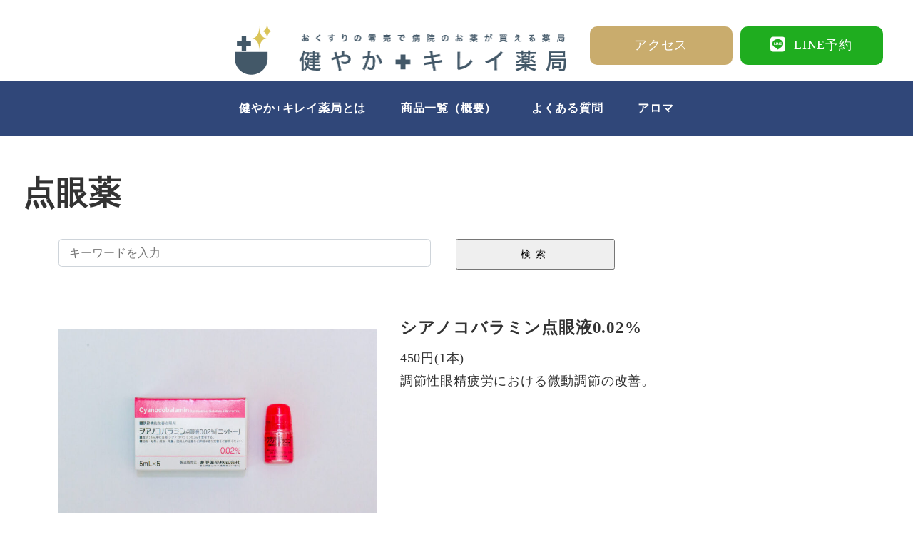

--- FILE ---
content_type: text/html; charset=UTF-8
request_url: https://www.kirei-yakkyoku.com/medicine/medicines/eye-drops/
body_size: 16613
content:
<!DOCTYPE html>
<html lang="ja" data-sticky-footer="true" data-scrolled="false">

<head>
			<meta charset="UTF-8">
		<meta name="viewport" content="width=device-width, initial-scale=1, minimum-scale=1, viewport-fit=cover">
		<title>薬 &#8211; 健やか＋キレイ薬局</title>
<meta name='robots' content='max-image-preview:large' />
		<meta property="og:title" content="点眼薬">
		<meta property="og:type" content="blog">
		<meta property="og:url" content="https://www.kirei-yakkyoku.com/medicine/medicines/eye-drops/">
		<meta property="og:image" content="">
		<meta property="og:site_name" content="健やか＋キレイ薬局">
		<meta property="og:description" content="">
		<meta property="og:locale" content="ja_JP">
				<link rel='dns-prefetch' href='//fonts.googleapis.com' />
<link rel='dns-prefetch' href='//use.fontawesome.com' />
<link rel='dns-prefetch' href='//s.w.org' />
<link rel="alternate" type="application/rss+xml" title="健やか＋キレイ薬局 &raquo; フィード" href="https://www.kirei-yakkyoku.com/feed/" />
<link rel="alternate" type="application/rss+xml" title="健やか＋キレイ薬局 &raquo; コメントフィード" href="https://www.kirei-yakkyoku.com/comments/feed/" />
		<link rel="profile" href="http://gmpg.org/xfn/11">
				<link rel="alternate" type="application/rss+xml" title="健やか＋キレイ薬局 &raquo; 薬 フィード" href="https://www.kirei-yakkyoku.com/medicine/feed/" />
<style id="snow-monkey-custom-logo-size">
.c-site-branding .custom-logo, .wpaw-site-branding__logo .custom-logo { height: 36px; width: 232px; }
@media (min-width: 64em) { .c-site-branding .custom-logo, .wpaw-site-branding__logo .custom-logo { height: 73px; width: 465px; } }
</style>
		<link rel='stylesheet' id='slick-carousel-css'  href='https://www.kirei-yakkyoku.com/wp-content/themes/snow-monkey/vendor/inc2734/wp-awesome-widgets/src/assets/packages/slick-carousel/slick/slick.css?ver=1643442753' type='text/css' media='all' />
<link rel='stylesheet' id='slick-carousel-theme-css'  href='https://www.kirei-yakkyoku.com/wp-content/themes/snow-monkey/vendor/inc2734/wp-awesome-widgets/src/assets/packages/slick-carousel/slick/slick-theme.css?ver=1643442753' type='text/css' media='all' />
<link rel='stylesheet' id='wp-awesome-widgets-css'  href='https://www.kirei-yakkyoku.com/wp-content/themes/snow-monkey/vendor/inc2734/wp-awesome-widgets/src/assets/css/app.css?ver=1643442726' type='text/css' media='all' />
<link rel='stylesheet' id='wp-like-me-box-css'  href='https://www.kirei-yakkyoku.com/wp-content/themes/snow-monkey/vendor/inc2734/wp-like-me-box/src/assets/css/wp-like-me-box.css?ver=1643442737' type='text/css' media='all' />
<link rel='stylesheet' id='wp-oembed-blog-card-css'  href='https://www.kirei-yakkyoku.com/wp-content/themes/snow-monkey/vendor/inc2734/wp-oembed-blog-card/src/assets/css/app.css?ver=1643442737' type='text/css' media='all' />
<link rel='stylesheet' id='wp-share-buttons-css'  href='https://www.kirei-yakkyoku.com/wp-content/themes/snow-monkey/vendor/inc2734/wp-share-buttons/src/assets/css/wp-share-buttons.css?ver=1643442741' type='text/css' media='all' />
<link rel='stylesheet' id='wp-pure-css-gallery-css'  href='https://www.kirei-yakkyoku.com/wp-content/themes/snow-monkey/vendor/inc2734/wp-pure-css-gallery/src/assets/css/wp-pure-css-gallery.css?ver=1643442740' type='text/css' media='all' />
<link rel='stylesheet' id='wp-block-library-css'  href='https://www.kirei-yakkyoku.com/wp-includes/css/dist/block-library/style.min.css?ver=5.9.12' type='text/css' media='all' />
<link rel='stylesheet' id='snow-monkey-blocks/categories-list-css'  href='https://www.kirei-yakkyoku.com/wp-content/plugins/snow-monkey-blocks/dist/block/categories-list/style.css?ver=1643449715' type='text/css' media='all' />
<link rel='stylesheet' id='snow-monkey-blocks/countdown-css'  href='https://www.kirei-yakkyoku.com/wp-content/plugins/snow-monkey-blocks/dist/block/countdown/style.css?ver=1643449715' type='text/css' media='all' />
<link rel='stylesheet' id='snow-monkey-blocks/balloon-css'  href='https://www.kirei-yakkyoku.com/wp-content/plugins/snow-monkey-blocks/dist/block/balloon/style.css?ver=1643449715' type='text/css' media='all' />
<link rel='stylesheet' id='snow-monkey-blocks/buttons-css'  href='https://www.kirei-yakkyoku.com/wp-content/plugins/snow-monkey-blocks/dist/block/buttons/style.css?ver=1643449715' type='text/css' media='all' />
<link rel='stylesheet' id='snow-monkey-blocks/slider-css'  href='https://www.kirei-yakkyoku.com/wp-content/plugins/snow-monkey-blocks/dist/block/slider/style.css?ver=1643449715' type='text/css' media='all' />
<link rel='stylesheet' id='snow-monkey-blocks/tabs-css'  href='https://www.kirei-yakkyoku.com/wp-content/plugins/snow-monkey-blocks/dist/block/tabs/style.css?ver=1643449715' type='text/css' media='all' />
<link rel='stylesheet' id='snow-monkey-blocks/box-css'  href='https://www.kirei-yakkyoku.com/wp-content/plugins/snow-monkey-blocks/dist/block/box/style.css?ver=1643449715' type='text/css' media='all' />
<link rel='stylesheet' id='snow-monkey-blocks/container-css'  href='https://www.kirei-yakkyoku.com/wp-content/plugins/snow-monkey-blocks/dist/block/container/style.css?ver=1643449715' type='text/css' media='all' />
<link rel='stylesheet' id='snow-monkey-blocks/section-css'  href='https://www.kirei-yakkyoku.com/wp-content/plugins/snow-monkey-blocks/dist/block/section/style.css?ver=1643449715' type='text/css' media='all' />
<link rel='stylesheet' id='snow-monkey-blocks/section-with-bgimage-css'  href='https://www.kirei-yakkyoku.com/wp-content/plugins/snow-monkey-blocks/dist/block/section-with-bgimage/style.css?ver=1643449715' type='text/css' media='all' />
<link rel='stylesheet' id='snow-monkey-blocks/section-with-bgvideo-css'  href='https://www.kirei-yakkyoku.com/wp-content/plugins/snow-monkey-blocks/dist/block/section-with-bgvideo/style.css?ver=1643449715' type='text/css' media='all' />
<link rel='stylesheet' id='snow-monkey-blocks/btn-css'  href='https://www.kirei-yakkyoku.com/wp-content/plugins/snow-monkey-blocks/dist/block/btn/style.css?ver=1643449715' type='text/css' media='all' />
<link rel='stylesheet' id='snow-monkey-blocks/step-css'  href='https://www.kirei-yakkyoku.com/wp-content/plugins/snow-monkey-blocks/dist/block/step/style.css?ver=1643449715' type='text/css' media='all' />
<link rel='stylesheet' id='snow-monkey-blocks/section-side-heading-css'  href='https://www.kirei-yakkyoku.com/wp-content/plugins/snow-monkey-blocks/dist/block/section-side-heading/style.css?ver=1643449715' type='text/css' media='all' />
<link rel='stylesheet' id='snow-monkey-blocks/evaluation-star-css'  href='https://www.kirei-yakkyoku.com/wp-content/plugins/snow-monkey-blocks/dist/block/evaluation-star/style.css?ver=1643449715' type='text/css' media='all' />
<link rel='stylesheet' id='snow-monkey-blocks/information-css'  href='https://www.kirei-yakkyoku.com/wp-content/plugins/snow-monkey-blocks/dist/block/information/style.css?ver=1643449715' type='text/css' media='all' />
<link rel='stylesheet' id='spider-css'  href='https://www.kirei-yakkyoku.com/wp-content/plugins/snow-monkey-blocks/dist/packages/spider/dist/css/spider.css?ver=1643449715' type='text/css' media='all' />
<link rel='stylesheet' id='snow-monkey-blocks/spider-contents-slider-css'  href='https://www.kirei-yakkyoku.com/wp-content/plugins/snow-monkey-blocks/dist/block/spider-contents-slider/style.css?ver=1643449715' type='text/css' media='all' />
<link rel='stylesheet' id='snow-monkey-blocks/media-text-css'  href='https://www.kirei-yakkyoku.com/wp-content/plugins/snow-monkey-blocks/dist/block/media-text/style.css?ver=1643449715' type='text/css' media='all' />
<link rel='stylesheet' id='snow-monkey-blocks/items-css'  href='https://www.kirei-yakkyoku.com/wp-content/plugins/snow-monkey-blocks/dist/block/items/style.css?ver=1643449715' type='text/css' media='all' />
<link rel='stylesheet' id='snow-monkey-blocks/btn-box-css'  href='https://www.kirei-yakkyoku.com/wp-content/plugins/snow-monkey-blocks/dist/block/btn-box/style.css?ver=1643449715' type='text/css' media='all' />
<link rel='stylesheet' id='snow-monkey-blocks/price-menu-css'  href='https://www.kirei-yakkyoku.com/wp-content/plugins/snow-monkey-blocks/dist/block/price-menu/style.css?ver=1643449715' type='text/css' media='all' />
<link rel='stylesheet' id='snow-monkey-blocks/list-css'  href='https://www.kirei-yakkyoku.com/wp-content/plugins/snow-monkey-blocks/dist/block/list/style.css?ver=1643449715' type='text/css' media='all' />
<link rel='stylesheet' id='snow-monkey-blocks/alert-css'  href='https://www.kirei-yakkyoku.com/wp-content/plugins/snow-monkey-blocks/dist/block/alert/style.css?ver=1643449715' type='text/css' media='all' />
<link rel='stylesheet' id='snow-monkey-blocks/testimonial-css'  href='https://www.kirei-yakkyoku.com/wp-content/plugins/snow-monkey-blocks/dist/block/testimonial/style.css?ver=1643449715' type='text/css' media='all' />
<link rel='stylesheet' id='snow-monkey-blocks/spider-slider-css'  href='https://www.kirei-yakkyoku.com/wp-content/plugins/snow-monkey-blocks/dist/block/spider-slider/style.css?ver=1643449715' type='text/css' media='all' />
<link rel='stylesheet' id='snow-monkey-blocks/section-break-the-grid-css'  href='https://www.kirei-yakkyoku.com/wp-content/plugins/snow-monkey-blocks/dist/block/section-break-the-grid/style.css?ver=5.9.12' type='text/css' media='all' />
<link rel='stylesheet' id='snow-monkey-blocks/pricing-table-css'  href='https://www.kirei-yakkyoku.com/wp-content/plugins/snow-monkey-blocks/dist/block/pricing-table/style.css?ver=1643449715' type='text/css' media='all' />
<link rel='stylesheet' id='snow-monkey-blocks/thumbnail-gallery-css'  href='https://www.kirei-yakkyoku.com/wp-content/plugins/snow-monkey-blocks/dist/block/thumbnail-gallery/style.css?ver=1643449715' type='text/css' media='all' />
<link rel='stylesheet' id='snow-monkey-blocks/accordion-css'  href='https://www.kirei-yakkyoku.com/wp-content/plugins/snow-monkey-blocks/dist/block/accordion/style.css?ver=1643449715' type='text/css' media='all' />
<link rel='stylesheet' id='snow-monkey-blocks/panels-css'  href='https://www.kirei-yakkyoku.com/wp-content/plugins/snow-monkey-blocks/dist/block/panels/style.css?ver=1643449715' type='text/css' media='all' />
<link rel='stylesheet' id='snow-monkey-blocks/faq-css'  href='https://www.kirei-yakkyoku.com/wp-content/plugins/snow-monkey-blocks/dist/block/faq/style.css?ver=1643449715' type='text/css' media='all' />
<link rel='stylesheet' id='snow-monkey-blocks/directory-structure-css'  href='https://www.kirei-yakkyoku.com/wp-content/plugins/snow-monkey-blocks/dist/block/directory-structure/style.css?ver=1643449715' type='text/css' media='all' />
<link rel='stylesheet' id='snow-monkey-blocks/rating-box-css'  href='https://www.kirei-yakkyoku.com/wp-content/plugins/snow-monkey-blocks/dist/block/rating-box/style.css?ver=1643449715' type='text/css' media='all' />
<link rel='stylesheet' id='snow-monkey-blocks/taxonomy-terms-css'  href='https://www.kirei-yakkyoku.com/wp-content/plugins/snow-monkey-blocks/dist/block/taxonomy-terms/style.css?ver=1643449715' type='text/css' media='all' />
<link rel='stylesheet' id='snow-monkey-blocks/spider-pickup-slider-css'  href='https://www.kirei-yakkyoku.com/wp-content/plugins/snow-monkey-blocks/dist/block/spider-pickup-slider/style.css?ver=1643449715' type='text/css' media='all' />
<link rel='stylesheet' id='vk-filter-search-style-css'  href='https://www.kirei-yakkyoku.com/wp-content/plugins/vk-filter-search/inc/filter-search/package/build/style.css?ver=757d8b6c5239909a5df00c95947b74f6' type='text/css' media='all' />
<link rel='stylesheet' id='snow-monkey-blocks-css'  href='https://www.kirei-yakkyoku.com/wp-content/plugins/snow-monkey-blocks/dist/css/blocks.css?ver=1643449715' type='text/css' media='all' />
<link rel='stylesheet' id='snow-monkey-forms-css'  href='https://www.kirei-yakkyoku.com/wp-content/plugins/snow-monkey-forms/dist/css/app.css?ver=1634279820' type='text/css' media='all' />
<link rel='stylesheet' id='snow-monkey-snow-monkey-forms-app-css'  href='https://www.kirei-yakkyoku.com/wp-content/themes/snow-monkey/assets/css/dependency/snow-monkey-forms/app.css?ver=1643442682' type='text/css' media='all' />
<link rel='stylesheet' id='snow-monkey-snow-monkey-forms-theme-css'  href='https://www.kirei-yakkyoku.com/wp-content/themes/snow-monkey/assets/css/dependency/snow-monkey-forms/app-theme.css?ver=1643442682' type='text/css' media='all' />
<link rel='stylesheet' id='snow-monkey-snow-monkey-blocks-app-css'  href='https://www.kirei-yakkyoku.com/wp-content/themes/snow-monkey/assets/css/dependency/snow-monkey-blocks/app.css?ver=1643442681' type='text/css' media='all' />
<link rel='stylesheet' id='snow-monkey-snow-monkey-blocks-theme-css'  href='https://www.kirei-yakkyoku.com/wp-content/themes/snow-monkey/assets/css/dependency/snow-monkey-blocks/app-theme.css?ver=1643442681' type='text/css' media='all' />
<style id='global-styles-inline-css' type='text/css'>
body{--wp--preset--color--black: #000000;--wp--preset--color--cyan-bluish-gray: #abb8c3;--wp--preset--color--white: #ffffff;--wp--preset--color--pale-pink: #f78da7;--wp--preset--color--vivid-red: #cf2e2e;--wp--preset--color--luminous-vivid-orange: #ff6900;--wp--preset--color--luminous-vivid-amber: #fcb900;--wp--preset--color--light-green-cyan: #7bdcb5;--wp--preset--color--vivid-green-cyan: #00d084;--wp--preset--color--pale-cyan-blue: #8ed1fc;--wp--preset--color--vivid-cyan-blue: #0693e3;--wp--preset--color--vivid-purple: #9b51e0;--wp--preset--color--text-color: #333;--wp--preset--color--dark-gray: #999;--wp--preset--color--gray: #ccc;--wp--preset--color--very-light-gray: #eee;--wp--preset--color--lightest-grey: #f7f7f7;--wp--preset--color--accent-color: #304779;--wp--preset--color--sub-accent-color: #c9ac6d;--wp--preset--gradient--vivid-cyan-blue-to-vivid-purple: linear-gradient(135deg,rgba(6,147,227,1) 0%,rgb(155,81,224) 100%);--wp--preset--gradient--light-green-cyan-to-vivid-green-cyan: linear-gradient(135deg,rgb(122,220,180) 0%,rgb(0,208,130) 100%);--wp--preset--gradient--luminous-vivid-amber-to-luminous-vivid-orange: linear-gradient(135deg,rgba(252,185,0,1) 0%,rgba(255,105,0,1) 100%);--wp--preset--gradient--luminous-vivid-orange-to-vivid-red: linear-gradient(135deg,rgba(255,105,0,1) 0%,rgb(207,46,46) 100%);--wp--preset--gradient--very-light-gray-to-cyan-bluish-gray: linear-gradient(135deg,rgb(238,238,238) 0%,rgb(169,184,195) 100%);--wp--preset--gradient--cool-to-warm-spectrum: linear-gradient(135deg,rgb(74,234,220) 0%,rgb(151,120,209) 20%,rgb(207,42,186) 40%,rgb(238,44,130) 60%,rgb(251,105,98) 80%,rgb(254,248,76) 100%);--wp--preset--gradient--blush-light-purple: linear-gradient(135deg,rgb(255,206,236) 0%,rgb(152,150,240) 100%);--wp--preset--gradient--blush-bordeaux: linear-gradient(135deg,rgb(254,205,165) 0%,rgb(254,45,45) 50%,rgb(107,0,62) 100%);--wp--preset--gradient--luminous-dusk: linear-gradient(135deg,rgb(255,203,112) 0%,rgb(199,81,192) 50%,rgb(65,88,208) 100%);--wp--preset--gradient--pale-ocean: linear-gradient(135deg,rgb(255,245,203) 0%,rgb(182,227,212) 50%,rgb(51,167,181) 100%);--wp--preset--gradient--electric-grass: linear-gradient(135deg,rgb(202,248,128) 0%,rgb(113,206,126) 100%);--wp--preset--gradient--midnight: linear-gradient(135deg,rgb(2,3,129) 0%,rgb(40,116,252) 100%);--wp--preset--duotone--dark-grayscale: url('#wp-duotone-dark-grayscale');--wp--preset--duotone--grayscale: url('#wp-duotone-grayscale');--wp--preset--duotone--purple-yellow: url('#wp-duotone-purple-yellow');--wp--preset--duotone--blue-red: url('#wp-duotone-blue-red');--wp--preset--duotone--midnight: url('#wp-duotone-midnight');--wp--preset--duotone--magenta-yellow: url('#wp-duotone-magenta-yellow');--wp--preset--duotone--purple-green: url('#wp-duotone-purple-green');--wp--preset--duotone--blue-orange: url('#wp-duotone-blue-orange');--wp--preset--font-size--small: 13px;--wp--preset--font-size--medium: 20px;--wp--preset--font-size--large: 36px;--wp--preset--font-size--x-large: 42px;--wp--preset--font-size--sm-small: 16px;--wp--preset--font-size--sm-normal: 18px;--wp--preset--font-size--sm-medium: 22px;--wp--preset--font-size--sm-large: 30px;--wp--preset--font-size--sm-xlarge: 46px;--wp--preset--font-size--sm-xxlarge: 78px;--wp--preset--font-size--sm-xxxlarge: 142px;}body { margin: 0; }.wp-site-blocks > .alignleft { float: left; margin-right: 2em; }.wp-site-blocks > .alignright { float: right; margin-left: 2em; }.wp-site-blocks > .aligncenter { justify-content: center; margin-left: auto; margin-right: auto; }.has-black-color{color: var(--wp--preset--color--black) !important;}.has-cyan-bluish-gray-color{color: var(--wp--preset--color--cyan-bluish-gray) !important;}.has-white-color{color: var(--wp--preset--color--white) !important;}.has-pale-pink-color{color: var(--wp--preset--color--pale-pink) !important;}.has-vivid-red-color{color: var(--wp--preset--color--vivid-red) !important;}.has-luminous-vivid-orange-color{color: var(--wp--preset--color--luminous-vivid-orange) !important;}.has-luminous-vivid-amber-color{color: var(--wp--preset--color--luminous-vivid-amber) !important;}.has-light-green-cyan-color{color: var(--wp--preset--color--light-green-cyan) !important;}.has-vivid-green-cyan-color{color: var(--wp--preset--color--vivid-green-cyan) !important;}.has-pale-cyan-blue-color{color: var(--wp--preset--color--pale-cyan-blue) !important;}.has-vivid-cyan-blue-color{color: var(--wp--preset--color--vivid-cyan-blue) !important;}.has-vivid-purple-color{color: var(--wp--preset--color--vivid-purple) !important;}.has-text-color-color{color: var(--wp--preset--color--text-color) !important;}.has-dark-gray-color{color: var(--wp--preset--color--dark-gray) !important;}.has-gray-color{color: var(--wp--preset--color--gray) !important;}.has-very-light-gray-color{color: var(--wp--preset--color--very-light-gray) !important;}.has-lightest-grey-color{color: var(--wp--preset--color--lightest-grey) !important;}.has-accent-color-color{color: var(--wp--preset--color--accent-color) !important;}.has-sub-accent-color-color{color: var(--wp--preset--color--sub-accent-color) !important;}.has-black-background-color{background-color: var(--wp--preset--color--black) !important;}.has-cyan-bluish-gray-background-color{background-color: var(--wp--preset--color--cyan-bluish-gray) !important;}.has-white-background-color{background-color: var(--wp--preset--color--white) !important;}.has-pale-pink-background-color{background-color: var(--wp--preset--color--pale-pink) !important;}.has-vivid-red-background-color{background-color: var(--wp--preset--color--vivid-red) !important;}.has-luminous-vivid-orange-background-color{background-color: var(--wp--preset--color--luminous-vivid-orange) !important;}.has-luminous-vivid-amber-background-color{background-color: var(--wp--preset--color--luminous-vivid-amber) !important;}.has-light-green-cyan-background-color{background-color: var(--wp--preset--color--light-green-cyan) !important;}.has-vivid-green-cyan-background-color{background-color: var(--wp--preset--color--vivid-green-cyan) !important;}.has-pale-cyan-blue-background-color{background-color: var(--wp--preset--color--pale-cyan-blue) !important;}.has-vivid-cyan-blue-background-color{background-color: var(--wp--preset--color--vivid-cyan-blue) !important;}.has-vivid-purple-background-color{background-color: var(--wp--preset--color--vivid-purple) !important;}.has-text-color-background-color{background-color: var(--wp--preset--color--text-color) !important;}.has-dark-gray-background-color{background-color: var(--wp--preset--color--dark-gray) !important;}.has-gray-background-color{background-color: var(--wp--preset--color--gray) !important;}.has-very-light-gray-background-color{background-color: var(--wp--preset--color--very-light-gray) !important;}.has-lightest-grey-background-color{background-color: var(--wp--preset--color--lightest-grey) !important;}.has-accent-color-background-color{background-color: var(--wp--preset--color--accent-color) !important;}.has-sub-accent-color-background-color{background-color: var(--wp--preset--color--sub-accent-color) !important;}.has-black-border-color{border-color: var(--wp--preset--color--black) !important;}.has-cyan-bluish-gray-border-color{border-color: var(--wp--preset--color--cyan-bluish-gray) !important;}.has-white-border-color{border-color: var(--wp--preset--color--white) !important;}.has-pale-pink-border-color{border-color: var(--wp--preset--color--pale-pink) !important;}.has-vivid-red-border-color{border-color: var(--wp--preset--color--vivid-red) !important;}.has-luminous-vivid-orange-border-color{border-color: var(--wp--preset--color--luminous-vivid-orange) !important;}.has-luminous-vivid-amber-border-color{border-color: var(--wp--preset--color--luminous-vivid-amber) !important;}.has-light-green-cyan-border-color{border-color: var(--wp--preset--color--light-green-cyan) !important;}.has-vivid-green-cyan-border-color{border-color: var(--wp--preset--color--vivid-green-cyan) !important;}.has-pale-cyan-blue-border-color{border-color: var(--wp--preset--color--pale-cyan-blue) !important;}.has-vivid-cyan-blue-border-color{border-color: var(--wp--preset--color--vivid-cyan-blue) !important;}.has-vivid-purple-border-color{border-color: var(--wp--preset--color--vivid-purple) !important;}.has-text-color-border-color{border-color: var(--wp--preset--color--text-color) !important;}.has-dark-gray-border-color{border-color: var(--wp--preset--color--dark-gray) !important;}.has-gray-border-color{border-color: var(--wp--preset--color--gray) !important;}.has-very-light-gray-border-color{border-color: var(--wp--preset--color--very-light-gray) !important;}.has-lightest-grey-border-color{border-color: var(--wp--preset--color--lightest-grey) !important;}.has-accent-color-border-color{border-color: var(--wp--preset--color--accent-color) !important;}.has-sub-accent-color-border-color{border-color: var(--wp--preset--color--sub-accent-color) !important;}.has-vivid-cyan-blue-to-vivid-purple-gradient-background{background: var(--wp--preset--gradient--vivid-cyan-blue-to-vivid-purple) !important;}.has-light-green-cyan-to-vivid-green-cyan-gradient-background{background: var(--wp--preset--gradient--light-green-cyan-to-vivid-green-cyan) !important;}.has-luminous-vivid-amber-to-luminous-vivid-orange-gradient-background{background: var(--wp--preset--gradient--luminous-vivid-amber-to-luminous-vivid-orange) !important;}.has-luminous-vivid-orange-to-vivid-red-gradient-background{background: var(--wp--preset--gradient--luminous-vivid-orange-to-vivid-red) !important;}.has-very-light-gray-to-cyan-bluish-gray-gradient-background{background: var(--wp--preset--gradient--very-light-gray-to-cyan-bluish-gray) !important;}.has-cool-to-warm-spectrum-gradient-background{background: var(--wp--preset--gradient--cool-to-warm-spectrum) !important;}.has-blush-light-purple-gradient-background{background: var(--wp--preset--gradient--blush-light-purple) !important;}.has-blush-bordeaux-gradient-background{background: var(--wp--preset--gradient--blush-bordeaux) !important;}.has-luminous-dusk-gradient-background{background: var(--wp--preset--gradient--luminous-dusk) !important;}.has-pale-ocean-gradient-background{background: var(--wp--preset--gradient--pale-ocean) !important;}.has-electric-grass-gradient-background{background: var(--wp--preset--gradient--electric-grass) !important;}.has-midnight-gradient-background{background: var(--wp--preset--gradient--midnight) !important;}.has-small-font-size{font-size: var(--wp--preset--font-size--small) !important;}.has-medium-font-size{font-size: var(--wp--preset--font-size--medium) !important;}.has-large-font-size{font-size: var(--wp--preset--font-size--large) !important;}.has-x-large-font-size{font-size: var(--wp--preset--font-size--x-large) !important;}.has-sm-small-font-size{font-size: var(--wp--preset--font-size--sm-small) !important;}.has-sm-normal-font-size{font-size: var(--wp--preset--font-size--sm-normal) !important;}.has-sm-medium-font-size{font-size: var(--wp--preset--font-size--sm-medium) !important;}.has-sm-large-font-size{font-size: var(--wp--preset--font-size--sm-large) !important;}.has-sm-xlarge-font-size{font-size: var(--wp--preset--font-size--sm-xlarge) !important;}.has-sm-xxlarge-font-size{font-size: var(--wp--preset--font-size--sm-xxlarge) !important;}.has-sm-xxxlarge-font-size{font-size: var(--wp--preset--font-size--sm-xxxlarge) !important;}
</style>
<link rel='stylesheet' id='google-fonts-css'  href='https://fonts.googleapis.com/css2?family=Noto+Sans+JP%3Awght%40100&display=swap&ver=5.9.12' type='text/css' media='all' />
<link rel='stylesheet' id='snow-monkey-blocks-background-parallax-css'  href='https://www.kirei-yakkyoku.com/wp-content/plugins/snow-monkey-blocks/dist/css/background-parallax.css?ver=1643449715' type='text/css' media='all' />
<link rel='stylesheet' id='snow-monkey-editor-css'  href='https://www.kirei-yakkyoku.com/wp-content/plugins/snow-monkey-editor/dist/css/app.css?ver=1643449789' type='text/css' media='all' />
<link rel='stylesheet' id='parent-style-css'  href='https://www.kirei-yakkyoku.com/wp-content/themes/snow-monkey/style.css?ver=5.9.12' type='text/css' media='all' />
<link rel='stylesheet' id='child-style-css'  href='https://www.kirei-yakkyoku.com/wp-content/themes/snow-monkey-child/style.css?ver=5.9.12' type='text/css' media='all' />
<link rel='stylesheet' id='snow-monkey-app-css'  href='https://www.kirei-yakkyoku.com/wp-content/themes/snow-monkey/assets/css/app/app.css?ver=1643442663' type='text/css' media='all' />
<style id='snow-monkey-app-inline-css' type='text/css'>
input[type="email"],input[type="number"],input[type="password"],input[type="search"],input[type="tel"],input[type="text"],input[type="url"],textarea { font-size: 18px }
:root { --_container-max-width: 1280px;--_margin-scale: 1;--_space: 1.8rem;--accent-color: #304779;--dark-accent-color: #131c30;--light-accent-color: #5474bb;--lighter-accent-color: #859ccf;--lightest-accent-color: #92a7d4;--sub-accent-color: #c9ac6d;--dark-sub-accent-color: #987a38;--light-sub-accent-color: #e5d6b7;--lighter-sub-accent-color: #f7f3ea;--lightest-sub-accent-color: #fcfaf7;--_half-leading: 0.4;--font-family: serif;--_base-font-family: var(--font-family);--line-height-sm-small: calc(18 / 16 + var(--_half-leading) * 2);--line-height-sm-normal: calc(18 / 18 + var(--_half-leading) * 2);--line-height-sm-medium: calc(18 / 22 + var(--_half-leading) * 2);--line-height-sm-large: calc(18 / 30 + var(--_half-leading) * 2);--line-height-sm-xlarge: calc(18 / 46 + var(--_half-leading) * 2);--line-height-sm-xxlarge: calc(18 / 78 + var(--_half-leading) * 2);--line-height-sm-xxxlarge: calc(18 / 142 + var(--_half-leading) * 2);--_base-font-size-px: 18px }
html { font-size: 18px;letter-spacing: 0.05rem }
.p-infobar__inner { background-color: #304779 }
.p-infobar__content { color: #fff }
input[type="email"],input[type="number"],input[type="password"],input[type="search"],input[type="tel"],input[type="text"],input[type="url"],textarea { font-size: 18px }
:root { --_container-max-width: 1280px;--_margin-scale: 1;--_space: 1.8rem;--accent-color: #304779;--dark-accent-color: #131c30;--light-accent-color: #5474bb;--lighter-accent-color: #859ccf;--lightest-accent-color: #92a7d4;--sub-accent-color: #c9ac6d;--dark-sub-accent-color: #987a38;--light-sub-accent-color: #e5d6b7;--lighter-sub-accent-color: #f7f3ea;--lightest-sub-accent-color: #fcfaf7;--_half-leading: 0.4;--font-family: serif;--_base-font-family: var(--font-family);--line-height-sm-small: calc(18 / 16 + var(--_half-leading) * 2);--line-height-sm-normal: calc(18 / 18 + var(--_half-leading) * 2);--line-height-sm-medium: calc(18 / 22 + var(--_half-leading) * 2);--line-height-sm-large: calc(18 / 30 + var(--_half-leading) * 2);--line-height-sm-xlarge: calc(18 / 46 + var(--_half-leading) * 2);--line-height-sm-xxlarge: calc(18 / 78 + var(--_half-leading) * 2);--line-height-sm-xxxlarge: calc(18 / 142 + var(--_half-leading) * 2);--_base-font-size-px: 18px }
html { font-size: 18px;letter-spacing: 0.05rem }
.p-infobar__inner { background-color: #304779 }
.p-infobar__content { color: #fff }
</style>
<link rel='stylesheet' id='snow-monkey-theme-css'  href='https://www.kirei-yakkyoku.com/wp-content/themes/snow-monkey/assets/css/app/app-theme.css?ver=1643442663' type='text/css' media='all' />
<style id='snow-monkey-theme-inline-css' type='text/css'>
:root { --entry-content-h2-border-left: 1px solid var(--accent-color, #cd162c);--entry-content-h2-background-color: #f7f7f7;--entry-content-h2-padding: calc(var(--_space, 1.76923rem) * 0.25) calc(var(--_space, 1.76923rem) * 0.25) calc(var(--_space, 1.76923rem) * 0.25) calc(var(--_space, 1.76923rem) * 0.5);--entry-content-h3-border-bottom: 1px solid #eee;--entry-content-h3-padding: 0 0 calc(var(--_space, 1.76923rem) * 0.25);--widget-title-display: flex;--widget-title-flex-direction: row;--widget-title-align-items: center;--widget-title-justify-content: center;--widget-title-pseudo-display: block;--widget-title-pseudo-content: "";--widget-title-pseudo-height: 1px;--widget-title-pseudo-background-color: #111;--widget-title-pseudo-flex: 1 0 0%;--widget-title-pseudo-min-width: 20px;--widget-title-before-margin-right: .5em;--widget-title-after-margin-left: .5em }
:root { --entry-content-h2-border-left: 1px solid var(--accent-color, #cd162c);--entry-content-h2-background-color: #f7f7f7;--entry-content-h2-padding: calc(var(--_space, 1.76923rem) * 0.25) calc(var(--_space, 1.76923rem) * 0.25) calc(var(--_space, 1.76923rem) * 0.25) calc(var(--_space, 1.76923rem) * 0.5);--entry-content-h3-border-bottom: 1px solid #eee;--entry-content-h3-padding: 0 0 calc(var(--_space, 1.76923rem) * 0.25);--widget-title-display: flex;--widget-title-flex-direction: row;--widget-title-align-items: center;--widget-title-justify-content: center;--widget-title-pseudo-display: block;--widget-title-pseudo-content: "";--widget-title-pseudo-height: 1px;--widget-title-pseudo-background-color: #111;--widget-title-pseudo-flex: 1 0 0%;--widget-title-pseudo-min-width: 20px;--widget-title-before-margin-right: .5em;--widget-title-after-margin-left: .5em }
</style>
<link rel='stylesheet' id='snow-monkey-custom-widgets-app-css'  href='https://www.kirei-yakkyoku.com/wp-content/themes/snow-monkey/assets/css/custom-widgets/app.css?ver=1643442664' type='text/css' media='all' />
<link rel='stylesheet' id='snow-monkey-custom-widgets-theme-css'  href='https://www.kirei-yakkyoku.com/wp-content/themes/snow-monkey/assets/css/custom-widgets/app-theme.css?ver=1643442664' type='text/css' media='all' />
<link rel='stylesheet' id='snow-monkey-block-library-app-css'  href='https://www.kirei-yakkyoku.com/wp-content/themes/snow-monkey/assets/css/block-library/app.css?ver=1643442663' type='text/css' media='all' />
<link rel='stylesheet' id='snow-monkey-block-library-theme-css'  href='https://www.kirei-yakkyoku.com/wp-content/themes/snow-monkey/assets/css/block-library/app-theme.css?ver=1643442663' type='text/css' media='all' />
<link rel='stylesheet' id='font-awesome-official-css'  href='https://use.fontawesome.com/releases/v5.15.4/css/all.css' type='text/css' media='all' integrity="sha384-DyZ88mC6Up2uqS4h/KRgHuoeGwBcD4Ng9SiP4dIRy0EXTlnuz47vAwmeGwVChigm" crossorigin="anonymous" />
<link rel='stylesheet' id='font-awesome-official-v4shim-css'  href='https://use.fontawesome.com/releases/v5.15.4/css/v4-shims.css' type='text/css' media='all' integrity="sha384-Vq76wejb3QJM4nDatBa5rUOve+9gkegsjCebvV/9fvXlGWo4HCMR4cJZjjcF6Viv" crossorigin="anonymous" />
<style id='font-awesome-official-v4shim-inline-css' type='text/css'>
@font-face {
font-family: "FontAwesome";
font-display: block;
src: url("https://use.fontawesome.com/releases/v5.15.4/webfonts/fa-brands-400.eot"),
		url("https://use.fontawesome.com/releases/v5.15.4/webfonts/fa-brands-400.eot?#iefix") format("embedded-opentype"),
		url("https://use.fontawesome.com/releases/v5.15.4/webfonts/fa-brands-400.woff2") format("woff2"),
		url("https://use.fontawesome.com/releases/v5.15.4/webfonts/fa-brands-400.woff") format("woff"),
		url("https://use.fontawesome.com/releases/v5.15.4/webfonts/fa-brands-400.ttf") format("truetype"),
		url("https://use.fontawesome.com/releases/v5.15.4/webfonts/fa-brands-400.svg#fontawesome") format("svg");
}

@font-face {
font-family: "FontAwesome";
font-display: block;
src: url("https://use.fontawesome.com/releases/v5.15.4/webfonts/fa-solid-900.eot"),
		url("https://use.fontawesome.com/releases/v5.15.4/webfonts/fa-solid-900.eot?#iefix") format("embedded-opentype"),
		url("https://use.fontawesome.com/releases/v5.15.4/webfonts/fa-solid-900.woff2") format("woff2"),
		url("https://use.fontawesome.com/releases/v5.15.4/webfonts/fa-solid-900.woff") format("woff"),
		url("https://use.fontawesome.com/releases/v5.15.4/webfonts/fa-solid-900.ttf") format("truetype"),
		url("https://use.fontawesome.com/releases/v5.15.4/webfonts/fa-solid-900.svg#fontawesome") format("svg");
}

@font-face {
font-family: "FontAwesome";
font-display: block;
src: url("https://use.fontawesome.com/releases/v5.15.4/webfonts/fa-regular-400.eot"),
		url("https://use.fontawesome.com/releases/v5.15.4/webfonts/fa-regular-400.eot?#iefix") format("embedded-opentype"),
		url("https://use.fontawesome.com/releases/v5.15.4/webfonts/fa-regular-400.woff2") format("woff2"),
		url("https://use.fontawesome.com/releases/v5.15.4/webfonts/fa-regular-400.woff") format("woff"),
		url("https://use.fontawesome.com/releases/v5.15.4/webfonts/fa-regular-400.ttf") format("truetype"),
		url("https://use.fontawesome.com/releases/v5.15.4/webfonts/fa-regular-400.svg#fontawesome") format("svg");
unicode-range: U+F004-F005,U+F007,U+F017,U+F022,U+F024,U+F02E,U+F03E,U+F044,U+F057-F059,U+F06E,U+F070,U+F075,U+F07B-F07C,U+F080,U+F086,U+F089,U+F094,U+F09D,U+F0A0,U+F0A4-F0A7,U+F0C5,U+F0C7-F0C8,U+F0E0,U+F0EB,U+F0F3,U+F0F8,U+F0FE,U+F111,U+F118-F11A,U+F11C,U+F133,U+F144,U+F146,U+F14A,U+F14D-F14E,U+F150-F152,U+F15B-F15C,U+F164-F165,U+F185-F186,U+F191-F192,U+F1AD,U+F1C1-F1C9,U+F1CD,U+F1D8,U+F1E3,U+F1EA,U+F1F6,U+F1F9,U+F20A,U+F247-F249,U+F24D,U+F254-F25B,U+F25D,U+F267,U+F271-F274,U+F279,U+F28B,U+F28D,U+F2B5-F2B6,U+F2B9,U+F2BB,U+F2BD,U+F2C1-F2C2,U+F2D0,U+F2D2,U+F2DC,U+F2ED,U+F328,U+F358-F35B,U+F3A5,U+F3D1,U+F410,U+F4AD;
}
</style>
<script type='text/javascript' src='https://www.kirei-yakkyoku.com/wp-content/plugins/snow-monkey-blocks/dist/packages/spider/dist/js/spider.js?ver=1643449715' id='spider-js'></script>
<script type='text/javascript' src='https://www.kirei-yakkyoku.com/wp-content/plugins/snow-monkey-blocks/dist/block/spider-slider/script.js?ver=1643449715' id='snow-monkey-blocks/spider-slider-js'></script>
<script type='text/javascript' src='https://www.kirei-yakkyoku.com/wp-content/plugins/snow-monkey-blocks/dist/block/spider-pickup-slider/script.js?ver=1643449715' id='snow-monkey-blocks/spider-pickup-slider-js'></script>
<link rel="https://api.w.org/" href="https://www.kirei-yakkyoku.com/wp-json/" /><link rel="alternate" type="application/json" href="https://www.kirei-yakkyoku.com/wp-json/wp/v2/medicines/31" /><link rel="EditURI" type="application/rsd+xml" title="RSD" href="https://www.kirei-yakkyoku.com/xmlrpc.php?rsd" />
<link rel="wlwmanifest" type="application/wlwmanifest+xml" href="https://www.kirei-yakkyoku.com/wp-includes/wlwmanifest.xml" /> 
<meta name="generator" content="WordPress 5.9.12" />
		<script type="application/ld+json">
			{"@context":"http:\/\/schema.org","@type":"WebSite","publisher":{"@type":"Organization","url":"https:\/\/www.kirei-yakkyoku.com","name":"\u5065\u3084\u304b\uff0b\u30ad\u30ec\u30a4\u85ac\u5c40","logo":{"@type":"ImageObject","url":"https:\/\/www.kirei-yakkyoku.com\/wp-content\/uploads\/2022\/08\/8f8bc7d6602abdbf000dd267a9c2974e.png"}}}		</script>
							<meta name="twitter:card" content="summary">
		
						<meta name="theme-color" content="#304779">
		<noscript><style>.lazyload[data-src]{display:none !important;}</style></noscript><style>.lazyload{background-image:none !important;}.lazyload:before{background-image:none !important;}</style><link rel="icon" href="https://www.kirei-yakkyoku.com/wp-content/uploads/2021/10/cropped-仮ロゴデータスクリーンショット-2021-10-15-14.48.47-32x32.png" sizes="32x32" />
<link rel="icon" href="https://www.kirei-yakkyoku.com/wp-content/uploads/2021/10/cropped-仮ロゴデータスクリーンショット-2021-10-15-14.48.47-192x192.png" sizes="192x192" />
<link rel="apple-touch-icon" href="https://www.kirei-yakkyoku.com/wp-content/uploads/2021/10/cropped-仮ロゴデータスクリーンショット-2021-10-15-14.48.47-180x180.png" />
<meta name="msapplication-TileImage" content="https://www.kirei-yakkyoku.com/wp-content/uploads/2021/10/cropped-仮ロゴデータスクリーンショット-2021-10-15-14.48.47-270x270.png" />
		<style type="text/css" id="wp-custom-css">
			@media screen and (max-width: 767px) {
	body {
		font-size: 0.8rem;
	}
}

.br {
	display: none;
}
.smb-section__body {
	margin-top: 2.7rem;
}
@media screen and (max-width: 767px) {
	.br {
		display: block;
	}
	.top-section .smb-section__inner {
		display: block;
	}
	.smb-section__body {
	margin-top: 1.8rem;
}
}
@media screen and (max-width: 639px) {
	.br {
		display: block;
	}
	.sme-letter-spacing {
		font-size: 26px;
}
}
	

.button span:hover {
	border-bottom: solid 0px #fff;
}
.button {
  display: inline-block;
  width: 200px;
  height: 54px;
  text-align: center;
  text-decoration: none;
  outline: none;
	margin-right: 10px;
}

.button {
 position: relative;
 z-index: 2;
 background-color: #C9AC6D;
 color: #fff;
 padding-top: 10px;
 overflow: hidden;
 border-radius: 10px;
  }
.wrap{
	display:flex;
}
.header-wrapper {
	border-right: 1px solid #fff;
}
.button span {
 display: inline-block;
}

.l-header__drop-nav {
	display: none;
}

.u-invisible-lg-up {
	margin-right: 20px;
}

.c-navbar {
	background-color: #304779;
	color: #fff;
}

footer {
	padding: 0;
}

.l-center-header__row {
	margin-left: calc(-50vw + 50%);
  margin-right: calc(-50vw + 50%);
}

.smb-section__subtitle {
	font-size: 1.5em;
	font-weight: 600;
}
.smb-section__title {
	font-weight: 400;	
}
@media screen and (max-width: 639px) {
	.has-huge-font-size {
		font-size: 1.8rem;
	}
	.has-medium-font-size {
		font-size: 1rem;
	}
}

@media screen and (max-width: 639px) {
	.alignright {
		max-width: 31.66667vw;
	}
	.wp-block-image .alignright {
	  margin-top: 1rem;
	}
}
@media screen and (max-width: 767px) {
	.hope .smb-media-text__figure {
		width: 50%;
	}
}



.contact-accordion,
.list-sidebar,
{
	font-family: 'Noto Sans JP', sans-serif;
}

.contact-button,
.features-text{
font-family: serif;}

.smb-section__lede {
	font-size: 18px;
}
@media screen and (max-width: 767px) {
	.smb-section__lede {
		font-size: 0.8rem;
	}
}

.about .smb-section__contents-wrapper {
	z-index: 10;
}

.smb-section__body .about-img {
	margin-top: -180px;
}


@media screen and (max-width: 767px) {
	.smb-section__body .about-img {
	margin-top: -40px;
}
}

.contact-button {
    position: relative;
    z-index: 2;
    background-color: #C9AC6D;
    color: #fff;
    line-height: 50px;
    overflow: hidden;
    border-radius: 10px;

  }

.contact-button .smb-btn__label:hover {
 border-bottom: 0px solid #fff;
}


.l-footer .c-copyright {
  background-color: #304779;
	font-size: 0.5em;
	text-align: center;
}

.listmembers-keyword {
	margin: 0 auto;
}

.vkfs__label-name {
	display: none;
}
.vkfs {
	display: flex;
}
.vkfs__labels {
	width: 45%;
	display: block;
}
.vkfs__outer-wrap {
	margin: 0 -20px 0 0;
}
.vkfs input.btn {
	margin: 0 0 0 55px;
	width: 20%;
}
@media screen and (max-width: 767px) {
	.vkfs {
	display: block;
}
	.vkfs__labels {
		width: 100%;
	}
	.vkfs__outer-wrap {
	margin: 0 0 0 0;
}
	.vkfs input.btn {
	margin: 20px auto 0 auto;
	border-radius: 3px;
	background-color: rgb(239, 239, 239);
	width: 40%;
	display: block;
}
}

.medicine-discription {

}

.medicine-discription_data{
	width: 100%;
	border-right:1px solid #C6C6C6;
}


.medicine-discription_data:nth-last-of-type(2){
	border-bottom:1px solid #C6C6C6;
}

.medicine-discription_label {
 width: 100%;
 font-weight: 800;
 background-color: #F5F5F5;
}
.medicine-discription_label:nth-last-of-type(2){
	border-bottom:1px solid #C6C6C6;
}


.medicine-discription_label:nth-of-type(n+1),
.medicine-discription_data:nth-of-type(n+1) {
  border-top: 1px solid #C6C6C6;
	border-left: 1px solid #C6C6C6;
	border-right: 1px solid #C6C6C6;
}



.medicine-discription_label,
.medicine-discription_data{

 padding: 10px;
}
.list-members-search {
	padding-bottom: 0;
}
.list-members-button {
	padding-top: 0;
}
.wp-block-snow-monkey-blocks-tabs.smb-tabs {
 margin-right: auto;
 margin-left: auto;
 max-width: 1280px;
 padding-right: 1.76923rem;
 padding-left: 1.76923rem;
}


@media screen and (max-width: 767px) {
	.wp-block-button .wp-block-button__link {
		padding: 10px 10px; 
	}
}
.list_sub_cont {
	padding-top: 0;
}
.wp-block-columns {
	flex-wrap: nowrap;
}
@media screen and (max-width: 639px) {
.wp-block-columns {
	flex-wrap: wrap;
}
}

@media screen and (max-width: 767px) {
.wp-block-column:nth-child(2n) {
  margin-left: 1rem;
	margin-right: 1rem;
}
}
@media screen and (max-width: 639px) {
.wp-block-column:nth-child(2n) {
  margin-left: 0;
	margin-right: 0;
}
}

.l-footer {
	border-top: 0;
}
.footer-btn {
	height: 40px;
	width: 60%;
	display: inline-block;
	margin: 10px auto;
}
.footer-btn span {
	font-size: 20px
}
.p-footer-sticky-nav .c-navbar__item {
	display: block;
}
#menu-item-1102 a:nth-child(1) {
	display: none;
}

#footer-sticky-nav .c-navbar {
	background-color: #24a124;
}

.p-footer-sticky-nav[data-clickable="false"] .c-navbar {
  opacity: 1;
}

@media screen and (min-width: 767px) {
	.c-row__col--lg-1-4 {
		flex: 0 1 20%;
    max-width: 20%;
	}
}

.c-meta__item.c-meta__item--author {
display: none;
}

.c-entry-summary__figure {
	background-color: #fff;
}

@media screen and (min-width: 64em) {
	.c-entries--simple .c-entry-summary__figure {
		width: 40%;
	}
}

.c-entry-summary__figure img {
	height: auto;
	top: 50%;
	transform: translateY(-50%);
}

.wrap a.button:hover {
	filter: brightness(90%);
}

.top-section {
	padding-top: 0;
	padding-bottom: 0;
}

.top-section .c-container {
	max-width: 100%;
	padding: 0;
}

.top-section .smb-section__body {
	margin-top: 0;
}
.spider__canvas {
	padding-top: 0!important;
}


.smb-spider-contents-slider>.spider>.spider__canvas>.spider__slide[data-content-position=center-center] {
	min-height: 75vh;
	width: 100%;
	position: relative;
}
.smb-spider-contents-slider>.spider>.spider__canvas>.spider__slide[data-content-position=center-center]::before{
	content: '';
	position: absolute;
	top: 0;
	right: 0;
	bottom: 0;
	left: 0;
	background-color: #dce2f1;
	z-index: 10;
	opacity: 0.2;
}
.smb-spider-contents-slider__item {
	position: absolute;
	min-height: 100%;
	min-width: 100%;
}
.smb-spider-contents-slider__item .wp-block-image {
	height: 75vh;
	width: 100%;
	padding-top: 0;
}

.smb-spider-contents-slider__item .wp-block-image img {
	width: 100%;
	height: 100%;
	object-fit: cover;
}
.title-section {
	margin-top: 0!important;
	position: absolute;
	z-index: 10;
	top: 50%;
	left: 50%;
	transform : translate(-50%,-50%);
	width: 100%;
}

.c-entries--simple {
	border-top: 0;
}

@media screen and (max-width: 639px) {
	
	.about .smb-section__lede {
		text-align: left;
	}	
	
.about .smb-section__lede br{
	display: none;
}
	
}
@media screen and (max-width: 767px) {
	.flow .smb-section__body .has-text-align-center {
		text-align: left;
	}
}

.c-entry__content {
--wp-block-width:62rem;!important
}

 p.has-background {
	 padding: 0.6rem;
}

.has-white-color {
   border-radius: 5px;
}

#text{
	margin-top:20px;
}

#texth6{
	margin-bottom:20px;
}

@media screen and (max-width: 639px){
 #textclam{
	font-size:3vw;
}
}

#textclam{
	white-space: nowrap;
	padding:8px 0;
}

.c-row[data-lg-columns="3"]>.c-row__col {
   margin:10px 0;
}

.wp-block-button .wp-block-button__link {
   padding: 6px 40px;
}

.item{
	margin-top:15px!important;
}
		</style>
		</head>

<body class="archive post-type-archive post-type-archive-medicine wp-custom-logo l-body--one-column l-body" id="body"
	data-has-sidebar="false"
	data-is-full-template="false"
	data-is-slim-width="false"
	data-header-layout="center"
	>
<script data-cfasync="false">var ewww_webp_supported=false;</script>

			<div id="page-start"></div>
		<svg xmlns="http://www.w3.org/2000/svg" viewBox="0 0 0 0" width="0" height="0" focusable="false" role="none" style="visibility: hidden; position: absolute; left: -9999px; overflow: hidden;" ><defs><filter id="wp-duotone-dark-grayscale"><feColorMatrix color-interpolation-filters="sRGB" type="matrix" values=" .299 .587 .114 0 0 .299 .587 .114 0 0 .299 .587 .114 0 0 .299 .587 .114 0 0 " /><feComponentTransfer color-interpolation-filters="sRGB" ><feFuncR type="table" tableValues="0 0.49803921568627" /><feFuncG type="table" tableValues="0 0.49803921568627" /><feFuncB type="table" tableValues="0 0.49803921568627" /><feFuncA type="table" tableValues="1 1" /></feComponentTransfer><feComposite in2="SourceGraphic" operator="in" /></filter></defs></svg><svg xmlns="http://www.w3.org/2000/svg" viewBox="0 0 0 0" width="0" height="0" focusable="false" role="none" style="visibility: hidden; position: absolute; left: -9999px; overflow: hidden;" ><defs><filter id="wp-duotone-grayscale"><feColorMatrix color-interpolation-filters="sRGB" type="matrix" values=" .299 .587 .114 0 0 .299 .587 .114 0 0 .299 .587 .114 0 0 .299 .587 .114 0 0 " /><feComponentTransfer color-interpolation-filters="sRGB" ><feFuncR type="table" tableValues="0 1" /><feFuncG type="table" tableValues="0 1" /><feFuncB type="table" tableValues="0 1" /><feFuncA type="table" tableValues="1 1" /></feComponentTransfer><feComposite in2="SourceGraphic" operator="in" /></filter></defs></svg><svg xmlns="http://www.w3.org/2000/svg" viewBox="0 0 0 0" width="0" height="0" focusable="false" role="none" style="visibility: hidden; position: absolute; left: -9999px; overflow: hidden;" ><defs><filter id="wp-duotone-purple-yellow"><feColorMatrix color-interpolation-filters="sRGB" type="matrix" values=" .299 .587 .114 0 0 .299 .587 .114 0 0 .299 .587 .114 0 0 .299 .587 .114 0 0 " /><feComponentTransfer color-interpolation-filters="sRGB" ><feFuncR type="table" tableValues="0.54901960784314 0.98823529411765" /><feFuncG type="table" tableValues="0 1" /><feFuncB type="table" tableValues="0.71764705882353 0.25490196078431" /><feFuncA type="table" tableValues="1 1" /></feComponentTransfer><feComposite in2="SourceGraphic" operator="in" /></filter></defs></svg><svg xmlns="http://www.w3.org/2000/svg" viewBox="0 0 0 0" width="0" height="0" focusable="false" role="none" style="visibility: hidden; position: absolute; left: -9999px; overflow: hidden;" ><defs><filter id="wp-duotone-blue-red"><feColorMatrix color-interpolation-filters="sRGB" type="matrix" values=" .299 .587 .114 0 0 .299 .587 .114 0 0 .299 .587 .114 0 0 .299 .587 .114 0 0 " /><feComponentTransfer color-interpolation-filters="sRGB" ><feFuncR type="table" tableValues="0 1" /><feFuncG type="table" tableValues="0 0.27843137254902" /><feFuncB type="table" tableValues="0.5921568627451 0.27843137254902" /><feFuncA type="table" tableValues="1 1" /></feComponentTransfer><feComposite in2="SourceGraphic" operator="in" /></filter></defs></svg><svg xmlns="http://www.w3.org/2000/svg" viewBox="0 0 0 0" width="0" height="0" focusable="false" role="none" style="visibility: hidden; position: absolute; left: -9999px; overflow: hidden;" ><defs><filter id="wp-duotone-midnight"><feColorMatrix color-interpolation-filters="sRGB" type="matrix" values=" .299 .587 .114 0 0 .299 .587 .114 0 0 .299 .587 .114 0 0 .299 .587 .114 0 0 " /><feComponentTransfer color-interpolation-filters="sRGB" ><feFuncR type="table" tableValues="0 0" /><feFuncG type="table" tableValues="0 0.64705882352941" /><feFuncB type="table" tableValues="0 1" /><feFuncA type="table" tableValues="1 1" /></feComponentTransfer><feComposite in2="SourceGraphic" operator="in" /></filter></defs></svg><svg xmlns="http://www.w3.org/2000/svg" viewBox="0 0 0 0" width="0" height="0" focusable="false" role="none" style="visibility: hidden; position: absolute; left: -9999px; overflow: hidden;" ><defs><filter id="wp-duotone-magenta-yellow"><feColorMatrix color-interpolation-filters="sRGB" type="matrix" values=" .299 .587 .114 0 0 .299 .587 .114 0 0 .299 .587 .114 0 0 .299 .587 .114 0 0 " /><feComponentTransfer color-interpolation-filters="sRGB" ><feFuncR type="table" tableValues="0.78039215686275 1" /><feFuncG type="table" tableValues="0 0.94901960784314" /><feFuncB type="table" tableValues="0.35294117647059 0.47058823529412" /><feFuncA type="table" tableValues="1 1" /></feComponentTransfer><feComposite in2="SourceGraphic" operator="in" /></filter></defs></svg><svg xmlns="http://www.w3.org/2000/svg" viewBox="0 0 0 0" width="0" height="0" focusable="false" role="none" style="visibility: hidden; position: absolute; left: -9999px; overflow: hidden;" ><defs><filter id="wp-duotone-purple-green"><feColorMatrix color-interpolation-filters="sRGB" type="matrix" values=" .299 .587 .114 0 0 .299 .587 .114 0 0 .299 .587 .114 0 0 .299 .587 .114 0 0 " /><feComponentTransfer color-interpolation-filters="sRGB" ><feFuncR type="table" tableValues="0.65098039215686 0.40392156862745" /><feFuncG type="table" tableValues="0 1" /><feFuncB type="table" tableValues="0.44705882352941 0.4" /><feFuncA type="table" tableValues="1 1" /></feComponentTransfer><feComposite in2="SourceGraphic" operator="in" /></filter></defs></svg><svg xmlns="http://www.w3.org/2000/svg" viewBox="0 0 0 0" width="0" height="0" focusable="false" role="none" style="visibility: hidden; position: absolute; left: -9999px; overflow: hidden;" ><defs><filter id="wp-duotone-blue-orange"><feColorMatrix color-interpolation-filters="sRGB" type="matrix" values=" .299 .587 .114 0 0 .299 .587 .114 0 0 .299 .587 .114 0 0 .299 .587 .114 0 0 " /><feComponentTransfer color-interpolation-filters="sRGB" ><feFuncR type="table" tableValues="0.098039215686275 1" /><feFuncG type="table" tableValues="0 0.66274509803922" /><feFuncB type="table" tableValues="0.84705882352941 0.41960784313725" /><feFuncA type="table" tableValues="1 1" /></feComponentTransfer><feComposite in2="SourceGraphic" operator="in" /></filter></defs></svg>	
	
<nav
	id="drawer-nav"
	class="c-drawer c-drawer--fixed c-drawer--highlight-type-background-color"
	role="navigation"
	aria-hidden="true"
	aria-labelledby="hamburger-btn"
>
	<div class="c-drawer__inner">
		<div class="c-drawer__focus-point" tabindex="-1"></div>
		
		
		<ul id="menu-%e3%82%b0%e3%83%ad%e3%83%bc%e3%83%90%e3%83%ab%e3%83%8a%e3%83%93%e3%82%b2%e3%83%bc%e3%82%b7%e3%83%a7%e3%83%b3" class="c-drawer__menu"><li id="menu-item-50" class="menu-item menu-item-type-post_type menu-item-object-page menu-item-home menu-item-50 c-drawer__item"><a href="https://www.kirei-yakkyoku.com/">健やか+キレイ薬局とは</a></li>
<li id="menu-item-2134" class="menu-item menu-item-type-post_type menu-item-object-page menu-item-2134 c-drawer__item"><a href="https://www.kirei-yakkyoku.com/list_overview/">商品一覧（概要）</a></li>
<li id="menu-item-52" class="menu-item menu-item-type-post_type menu-item-object-page menu-item-52 c-drawer__item"><a href="https://www.kirei-yakkyoku.com/contact/">よくある質問</a></li>
<li id="menu-item-51" class="menu-item menu-item-type-post_type menu-item-object-page menu-item-51 c-drawer__item"><a href="https://www.kirei-yakkyoku.com/aroma/">アロマ</a></li>
</ul>
		
			</div>
</nav>
<div class="c-drawer-close-zone" aria-hidden="true" aria-controls="drawer-nav"></div>

	<div class="l-container">
		
<header class="l-header l-header--center l-header--sticky-sm" role="banner">
	
	<div class="l-header__content">
		
<div class="l-center-header" data-has-global-nav="true">
	<div class="c-container">
		
		<div class="l-center-header__row">
			<div class="c-row c-row--margin-s c-row--lg-margin c-row--middle c-row--between c-row--nowrap">
									<div
						class="c-row__col c-row__col--fit u-invisible-lg-up u-invisible-wall"
													aria-hidden="true"
											>
						
<button
		class="c-hamburger-btn"
	aria-expanded="false"
	aria-controls="drawer-nav"
>
	<span class="c-hamburger-btn__bars">
		<span class="c-hamburger-btn__bar"></span>
		<span class="c-hamburger-btn__bar"></span>
		<span class="c-hamburger-btn__bar"></span>
	</span>

			<span class="c-hamburger-btn__label">
			MENU		</span>
	</button>
					</div>
				
									<div class="c-row__col c-row__col--fit u-invisible-md-down u-invisible-wall" aria-hidden="true">
						
<div class="p-header-content p-header-content--lg">
	
<div class="c-header-content">
	<div class="wrap">
    <div class="header-wrapper">
        <a class="button" href="https://www.kirei-yakkyoku.com/#access"><span>アクセス</span></a>
      </div>
      <a class="button" href="https://lin.ee/yJKIGwR" style="background-color: #1fad1f" target="_blank" rel="noopener noreferrer"><span><i class="fab fa-line fa-lg"></i>  LINE予約</span></a>
    </div> </div>
</div>
					</div>
				
				
				<div class="c-row__col c-row__col--auto u-text-center">
					<div class="c-site-branding c-site-branding--has-logo">
	
		<div class="c-site-branding__title">
								<a href="https://www.kirei-yakkyoku.com/" class="custom-logo-link" rel="home"><img width="931" height="146" src="https://www.kirei-yakkyoku.com/wp-content/uploads/2022/08/8f8bc7d6602abdbf000dd267a9c2974e.png" class="custom-logo" alt="健やか＋キレイ薬局" srcset="https://www.kirei-yakkyoku.com/wp-content/uploads/2022/08/8f8bc7d6602abdbf000dd267a9c2974e.png 931w, https://www.kirei-yakkyoku.com/wp-content/uploads/2022/08/8f8bc7d6602abdbf000dd267a9c2974e-300x47.png 300w, https://www.kirei-yakkyoku.com/wp-content/uploads/2022/08/8f8bc7d6602abdbf000dd267a9c2974e-768x120.png 768w" sizes="(max-width: 931px) 100vw, 931px" /></a>						</div>

		
	</div>
				</div>

				
									<div class="c-row__col c-row__col--fit u-invisible-md-down">
						
<div class="p-header-content p-header-content--lg">
	
<div class="c-header-content">
	<div class="wrap">
    <div class="header-wrapper">
        <a class="button" href="https://www.kirei-yakkyoku.com/#access"><span>アクセス</span></a>
      </div>
      <a class="button" href="https://lin.ee/yJKIGwR" style="background-color: #1fad1f" target="_blank" rel="noopener noreferrer"><span><i class="fab fa-line fa-lg"></i>  LINE予約</span></a>
    </div> </div>
</div>
					</div>
				
									<div
						class="c-row__col c-row__col--fit u-invisible-lg-up "
											>
						
<button
			id="hamburger-btn"
		class="c-hamburger-btn"
	aria-expanded="false"
	aria-controls="drawer-nav"
>
	<span class="c-hamburger-btn__bars">
		<span class="c-hamburger-btn__bar"></span>
		<span class="c-hamburger-btn__bar"></span>
		<span class="c-hamburger-btn__bar"></span>
	</span>

			<span class="c-hamburger-btn__label">
			MENU		</span>
	</button>
					</div>
							</div>
		</div>

					<div class="l-center-header__row u-invisible-md-down">
				
<nav class="p-global-nav p-global-nav--hover-underline p-global-nav--current-same-hover-effect" role="navigation">
	<ul id="menu-%e3%82%b0%e3%83%ad%e3%83%bc%e3%83%90%e3%83%ab%e3%83%8a%e3%83%93%e3%82%b2%e3%83%bc%e3%82%b7%e3%83%a7%e3%83%b3-1" class="c-navbar"><li class="menu-item menu-item-type-post_type menu-item-object-page menu-item-home menu-item-50 c-navbar__item"><a href="https://www.kirei-yakkyoku.com/"><span>健やか+キレイ薬局とは</span></a></li>
<li class="menu-item menu-item-type-post_type menu-item-object-page menu-item-2134 c-navbar__item"><a href="https://www.kirei-yakkyoku.com/list_overview/"><span>商品一覧（概要）</span></a></li>
<li class="menu-item menu-item-type-post_type menu-item-object-page menu-item-52 c-navbar__item"><a href="https://www.kirei-yakkyoku.com/contact/"><span>よくある質問</span></a></li>
<li class="menu-item menu-item-type-post_type menu-item-object-page menu-item-51 c-navbar__item"><a href="https://www.kirei-yakkyoku.com/aroma/"><span>アロマ</span></a></li>
</ul></nav>
			</div>
			</div>
</div>
	</div>

			<div class="l-header__drop-nav" aria-hidden="true">
			
<div class="p-drop-nav">
	<div class="c-container">
		
<nav class="p-global-nav p-global-nav--hover-underline p-global-nav--current-same-hover-effect" role="navigation">
	<ul id="menu-%e3%82%b0%e3%83%ad%e3%83%bc%e3%83%90%e3%83%ab%e3%83%8a%e3%83%93%e3%82%b2%e3%83%bc%e3%82%b7%e3%83%a7%e3%83%b3-2" class="c-navbar"><li class="menu-item menu-item-type-post_type menu-item-object-page menu-item-home menu-item-50 c-navbar__item"><a href="https://www.kirei-yakkyoku.com/"><span>健やか+キレイ薬局とは</span></a></li>
<li class="menu-item menu-item-type-post_type menu-item-object-page menu-item-2134 c-navbar__item"><a href="https://www.kirei-yakkyoku.com/list_overview/"><span>商品一覧（概要）</span></a></li>
<li class="menu-item menu-item-type-post_type menu-item-object-page menu-item-52 c-navbar__item"><a href="https://www.kirei-yakkyoku.com/contact/"><span>よくある質問</span></a></li>
<li class="menu-item menu-item-type-post_type menu-item-object-page menu-item-51 c-navbar__item"><a href="https://www.kirei-yakkyoku.com/aroma/"><span>アロマ</span></a></li>
</ul></nav>
	</div>
</div>
		</div>
	</header>

		<div class="l-contents" role="document">
			
			
			
			
			<div class="l-contents__body">
				<div class="l-contents__container c-container">
					
					
					<div class="l-contents__inner">
						<main class="l-contents__main" role="main">
							
							

<div class="c-entry">
	
<header class="c-entry__header">
	<h1 class="c-entry__title">点眼薬</h1>
</header>

	<div class="c-entry__body">
		
		
		

<div class="c-entry__content p-entry-content">
	
	
<div class="p-archive">
	
<ul
	class="c-entries c-entries--simple"
	data-has-infeed-ads="false"
	data-force-sm-1col="false"
>
			
<form class="wp-block-vk-filter-search-filter-search vk-filter-search vkfs" method="get" action="https://www.kirei-yakkyoku.com/"><div class="vkfs__labels"><div class="vkfs__outer-wrap vkfs__keyword"><div class="vkfs__label-name">キーワード</div><div class="vkfs__input-wrap vkfs__input-wrap--text vkfs__input-wrap--keyword"><input type="text" name="s" id="s" placeholder="キーワードを入力" /></div></div></div><input type="hidden" name="vkfs_post_type[]" value="medicine" /><input type="hidden" name="vkfs_form_id" value="1f32455e-6597-4f44-bf06-b8a5a51c7384" /><input type="hidden" name="vkfs_submitted" value="true" /><input class="btn btn-primary" type="submit" value="検索" /></form>
		<li class="c-entries__item">
			
<a href="https://www.kirei-yakkyoku.com/medicine/%e3%82%b7%e3%82%a2%e3%83%8e%e3%82%b3%e3%83%90%e3%83%a9%e3%83%9f%e3%83%b3%e7%82%b9%e7%9c%bc%e6%b6%b2%ef%bc%90%ef%bc%8e%ef%bc%90%ef%bc%92%ef%bc%85/">
	<section class="c-entry-summary c-entry-summary--medicine c-entry-summary--type-medicine">
		
<div class="c-entry-summary__figure">
			<img width="768" height="512" src="[data-uri]" class="attachment-medium_large size-medium_large wp-post-image lazyload" alt=""   data-src="https://www.kirei-yakkyoku.com/wp-content/uploads/2021/11/シアノコバラミン点眼液０．０２％-768x512.jpg" loading="lazy" data-srcset="https://www.kirei-yakkyoku.com/wp-content/uploads/2021/11/シアノコバラミン点眼液０．０２％-768x512.jpg 768w, https://www.kirei-yakkyoku.com/wp-content/uploads/2021/11/シアノコバラミン点眼液０．０２％-300x200.jpg 300w, https://www.kirei-yakkyoku.com/wp-content/uploads/2021/11/シアノコバラミン点眼液０．０２％-1024x683.jpg 1024w, https://www.kirei-yakkyoku.com/wp-content/uploads/2021/11/シアノコバラミン点眼液０．０２％-1536x1024.jpg 1536w, https://www.kirei-yakkyoku.com/wp-content/uploads/2021/11/シアノコバラミン点眼液０．０２％.jpg 1920w" data-sizes="auto" /><noscript><img width="768" height="512" src="https://www.kirei-yakkyoku.com/wp-content/uploads/2021/11/シアノコバラミン点眼液０．０２％-768x512.jpg" class="attachment-medium_large size-medium_large wp-post-image" alt="" srcset="https://www.kirei-yakkyoku.com/wp-content/uploads/2021/11/シアノコバラミン点眼液０．０２％-768x512.jpg 768w, https://www.kirei-yakkyoku.com/wp-content/uploads/2021/11/シアノコバラミン点眼液０．０２％-300x200.jpg 300w, https://www.kirei-yakkyoku.com/wp-content/uploads/2021/11/シアノコバラミン点眼液０．０２％-1024x683.jpg 1024w, https://www.kirei-yakkyoku.com/wp-content/uploads/2021/11/シアノコバラミン点眼液０．０２％-1536x1024.jpg 1536w, https://www.kirei-yakkyoku.com/wp-content/uploads/2021/11/シアノコバラミン点眼液０．０２％.jpg 1920w" sizes="(max-width: 768px) 100vw, 768px" data-eio="l" /></noscript>	
	</div>

		<div class="c-entry-summary__body">
			<header class="c-entry-summary__header">
				
<h2 class="c-entry-summary__title">
	シアノコバラミン点眼液0.02%</h2>
			</header>

			
<!-- 価格 -->
<div class="c-entry-summary__content__content-medicine-price">
 450円(1本)</div>
<!-- 効果・効能 -->
<div class="c-entry-summary__content__content-medicine-efficacy">
 調節性眼精疲労における微動調節の改善。</div>

<div class="c-entry-summary__content">
	</div>

					</div>
	</section>
</a>
		</li>
					<li class="c-entries__item">
			
<a href="https://www.kirei-yakkyoku.com/medicine/%e3%83%92%e3%82%a2%e3%83%ab%e3%83%ad%e3%83%b3%e9%85%b8%e3%83%8a%e3%83%88%e3%83%aa%e3%82%a6%e3%83%a0%ef%bd%90%ef%bd%86%e7%82%b9%e7%9c%bc%e6%b6%b20-1/">
	<section class="c-entry-summary c-entry-summary--medicine c-entry-summary--type-medicine">
		
<div class="c-entry-summary__figure">
			<img width="768" height="512" src="[data-uri]" class="attachment-medium_large size-medium_large wp-post-image lazyload" alt="" loading="lazy"   data-src="https://www.kirei-yakkyoku.com/wp-content/uploads/2021/11/ヒアルロン酸点眼ＰＦ-768x512.jpg" data-srcset="https://www.kirei-yakkyoku.com/wp-content/uploads/2021/11/ヒアルロン酸点眼ＰＦ-768x512.jpg 768w, https://www.kirei-yakkyoku.com/wp-content/uploads/2021/11/ヒアルロン酸点眼ＰＦ-300x200.jpg 300w, https://www.kirei-yakkyoku.com/wp-content/uploads/2021/11/ヒアルロン酸点眼ＰＦ-1024x683.jpg 1024w, https://www.kirei-yakkyoku.com/wp-content/uploads/2021/11/ヒアルロン酸点眼ＰＦ-1536x1024.jpg 1536w, https://www.kirei-yakkyoku.com/wp-content/uploads/2021/11/ヒアルロン酸点眼ＰＦ.jpg 1920w" data-sizes="auto" /><noscript><img width="768" height="512" src="https://www.kirei-yakkyoku.com/wp-content/uploads/2021/11/ヒアルロン酸点眼ＰＦ-768x512.jpg" class="attachment-medium_large size-medium_large wp-post-image" alt="" loading="lazy" srcset="https://www.kirei-yakkyoku.com/wp-content/uploads/2021/11/ヒアルロン酸点眼ＰＦ-768x512.jpg 768w, https://www.kirei-yakkyoku.com/wp-content/uploads/2021/11/ヒアルロン酸点眼ＰＦ-300x200.jpg 300w, https://www.kirei-yakkyoku.com/wp-content/uploads/2021/11/ヒアルロン酸点眼ＰＦ-1024x683.jpg 1024w, https://www.kirei-yakkyoku.com/wp-content/uploads/2021/11/ヒアルロン酸点眼ＰＦ-1536x1024.jpg 1536w, https://www.kirei-yakkyoku.com/wp-content/uploads/2021/11/ヒアルロン酸点眼ＰＦ.jpg 1920w" sizes="(max-width: 768px) 100vw, 768px" data-eio="l" /></noscript>	
	</div>

		<div class="c-entry-summary__body">
			<header class="c-entry-summary__header">
				
<h2 class="c-entry-summary__title">
	ヒアルロン酸ナトリウムＰＦ点眼液0.1%</h2>
			</header>

			
<!-- 価格 -->
<div class="c-entry-summary__content__content-medicine-price">
 550円(1本)</div>
<!-- 効果・効能 -->
<div class="c-entry-summary__content__content-medicine-efficacy">
 次の疾患に伴う角結膜上皮障害／／シェーグレン症候群、スティーブンス・ジョンソン症候群、眼球乾燥症候群(ドライアイ)等の内因性疾患。 次の疾患に伴う角結膜上皮障害／／術後、薬剤性、外傷、コンタクトレンズ装用等による外因性疾患。</div>

<div class="c-entry-summary__content">
	</div>

					</div>
	</section>
</a>
		</li>
					<li class="c-entries__item">
			
<a href="https://www.kirei-yakkyoku.com/medicine/%e3%83%94%e3%83%ac%e3%83%8e%e3%82%ad%e3%82%b7%e3%83%b3%e6%87%b8%e6%bf%81%e6%80%a7%e7%82%b9%e7%9c%bc%e6%b6%b20-005/">
	<section class="c-entry-summary c-entry-summary--medicine c-entry-summary--type-medicine">
		
<div class="c-entry-summary__figure">
			<img width="768" height="512" src="[data-uri]" class="attachment-medium_large size-medium_large wp-post-image lazyload" alt="" loading="lazy"   data-src="https://www.kirei-yakkyoku.com/wp-content/uploads/2021/11/ピレノキシン懸濁性点眼液0.005-768x512.jpg" data-srcset="https://www.kirei-yakkyoku.com/wp-content/uploads/2021/11/ピレノキシン懸濁性点眼液0.005-768x512.jpg 768w, https://www.kirei-yakkyoku.com/wp-content/uploads/2021/11/ピレノキシン懸濁性点眼液0.005-300x200.jpg 300w, https://www.kirei-yakkyoku.com/wp-content/uploads/2021/11/ピレノキシン懸濁性点眼液0.005-1024x683.jpg 1024w, https://www.kirei-yakkyoku.com/wp-content/uploads/2021/11/ピレノキシン懸濁性点眼液0.005-1536x1024.jpg 1536w, https://www.kirei-yakkyoku.com/wp-content/uploads/2021/11/ピレノキシン懸濁性点眼液0.005.jpg 1920w" data-sizes="auto" /><noscript><img width="768" height="512" src="https://www.kirei-yakkyoku.com/wp-content/uploads/2021/11/ピレノキシン懸濁性点眼液0.005-768x512.jpg" class="attachment-medium_large size-medium_large wp-post-image" alt="" loading="lazy" srcset="https://www.kirei-yakkyoku.com/wp-content/uploads/2021/11/ピレノキシン懸濁性点眼液0.005-768x512.jpg 768w, https://www.kirei-yakkyoku.com/wp-content/uploads/2021/11/ピレノキシン懸濁性点眼液0.005-300x200.jpg 300w, https://www.kirei-yakkyoku.com/wp-content/uploads/2021/11/ピレノキシン懸濁性点眼液0.005-1024x683.jpg 1024w, https://www.kirei-yakkyoku.com/wp-content/uploads/2021/11/ピレノキシン懸濁性点眼液0.005-1536x1024.jpg 1536w, https://www.kirei-yakkyoku.com/wp-content/uploads/2021/11/ピレノキシン懸濁性点眼液0.005.jpg 1920w" sizes="(max-width: 768px) 100vw, 768px" data-eio="l" /></noscript>	
	</div>

		<div class="c-entry-summary__body">
			<header class="c-entry-summary__header">
				
<h2 class="c-entry-summary__title">
	ピレノキシン懸濁性点眼液0.005%</h2>
			</header>

			
<!-- 価格 -->
<div class="c-entry-summary__content__content-medicine-price">
 450円(1本)</div>
<!-- 効果・効能 -->
<div class="c-entry-summary__content__content-medicine-efficacy">
 初期老人性白内障</div>

<div class="c-entry-summary__content">
	</div>

					</div>
	</section>
</a>
		</li>
					<li class="c-entries__item">
			
<a href="https://www.kirei-yakkyoku.com/medicine/%e3%83%95%e3%83%ab%e3%83%a1%e3%83%88%e3%83%ad%e3%83%b3%e7%82%b9%e7%9c%bc0-02/">
	<section class="c-entry-summary c-entry-summary--medicine c-entry-summary--type-medicine">
		
<div class="c-entry-summary__figure">
			<img width="768" height="512" src="[data-uri]" class="attachment-medium_large size-medium_large wp-post-image lazyload" alt="" loading="lazy"   data-src="https://www.kirei-yakkyoku.com/wp-content/uploads/2021/11/フルメトロン点眼0.02-768x512.jpg" data-srcset="https://www.kirei-yakkyoku.com/wp-content/uploads/2021/11/フルメトロン点眼0.02-768x512.jpg 768w, https://www.kirei-yakkyoku.com/wp-content/uploads/2021/11/フルメトロン点眼0.02-300x200.jpg 300w, https://www.kirei-yakkyoku.com/wp-content/uploads/2021/11/フルメトロン点眼0.02-1024x683.jpg 1024w, https://www.kirei-yakkyoku.com/wp-content/uploads/2021/11/フルメトロン点眼0.02-1536x1024.jpg 1536w, https://www.kirei-yakkyoku.com/wp-content/uploads/2021/11/フルメトロン点眼0.02.jpg 1920w" data-sizes="auto" /><noscript><img width="768" height="512" src="https://www.kirei-yakkyoku.com/wp-content/uploads/2021/11/フルメトロン点眼0.02-768x512.jpg" class="attachment-medium_large size-medium_large wp-post-image" alt="" loading="lazy" srcset="https://www.kirei-yakkyoku.com/wp-content/uploads/2021/11/フルメトロン点眼0.02-768x512.jpg 768w, https://www.kirei-yakkyoku.com/wp-content/uploads/2021/11/フルメトロン点眼0.02-300x200.jpg 300w, https://www.kirei-yakkyoku.com/wp-content/uploads/2021/11/フルメトロン点眼0.02-1024x683.jpg 1024w, https://www.kirei-yakkyoku.com/wp-content/uploads/2021/11/フルメトロン点眼0.02-1536x1024.jpg 1536w, https://www.kirei-yakkyoku.com/wp-content/uploads/2021/11/フルメトロン点眼0.02.jpg 1920w" sizes="(max-width: 768px) 100vw, 768px" data-eio="l" /></noscript>	
	</div>

		<div class="c-entry-summary__body">
			<header class="c-entry-summary__header">
				
<h2 class="c-entry-summary__title">
	フルオロメトロン点眼液0.02%</h2>
			</header>

			
<!-- 価格 -->
<div class="c-entry-summary__content__content-medicine-price">
 600円(1本)</div>
<!-- 効果・効能 -->
<div class="c-entry-summary__content__content-medicine-efficacy">
 外眼部の炎症性疾患(眼瞼炎、結膜炎、角膜炎、強膜炎、上強膜炎等)</div>

<div class="c-entry-summary__content">
	</div>

					</div>
	</section>
</a>
		</li>
					<li class="c-entries__item">
			
<a href="https://www.kirei-yakkyoku.com/medicine/%e3%83%97%e3%83%a9%e3%83%8e%e3%83%97%e3%83%ad%e3%83%95%e3%82%a7%e3%83%b3%e7%82%b9%e7%9c%bc%e6%b6%b20-1/">
	<section class="c-entry-summary c-entry-summary--medicine c-entry-summary--type-medicine">
		
<div class="c-entry-summary__figure">
			<img width="768" height="464" src="[data-uri]" class="attachment-medium_large size-medium_large wp-post-image lazyload" alt="" loading="lazy"   data-src="https://www.kirei-yakkyoku.com/wp-content/uploads/2021/11/プラノプロフェン点眼液0.1-768x464.jpg" data-srcset="https://www.kirei-yakkyoku.com/wp-content/uploads/2021/11/プラノプロフェン点眼液0.1-768x464.jpg 768w, https://www.kirei-yakkyoku.com/wp-content/uploads/2021/11/プラノプロフェン点眼液0.1-300x181.jpg 300w, https://www.kirei-yakkyoku.com/wp-content/uploads/2021/11/プラノプロフェン点眼液0.1-1024x619.jpg 1024w, https://www.kirei-yakkyoku.com/wp-content/uploads/2021/11/プラノプロフェン点眼液0.1-1536x928.jpg 1536w, https://www.kirei-yakkyoku.com/wp-content/uploads/2021/11/プラノプロフェン点眼液0.1.jpg 1920w" data-sizes="auto" /><noscript><img width="768" height="464" src="https://www.kirei-yakkyoku.com/wp-content/uploads/2021/11/プラノプロフェン点眼液0.1-768x464.jpg" class="attachment-medium_large size-medium_large wp-post-image" alt="" loading="lazy" srcset="https://www.kirei-yakkyoku.com/wp-content/uploads/2021/11/プラノプロフェン点眼液0.1-768x464.jpg 768w, https://www.kirei-yakkyoku.com/wp-content/uploads/2021/11/プラノプロフェン点眼液0.1-300x181.jpg 300w, https://www.kirei-yakkyoku.com/wp-content/uploads/2021/11/プラノプロフェン点眼液0.1-1024x619.jpg 1024w, https://www.kirei-yakkyoku.com/wp-content/uploads/2021/11/プラノプロフェン点眼液0.1-1536x928.jpg 1536w, https://www.kirei-yakkyoku.com/wp-content/uploads/2021/11/プラノプロフェン点眼液0.1.jpg 1920w" sizes="(max-width: 768px) 100vw, 768px" data-eio="l" /></noscript>	
	</div>

		<div class="c-entry-summary__body">
			<header class="c-entry-summary__header">
				
<h2 class="c-entry-summary__title">
	プラノプロフェン点眼液0.1%</h2>
			</header>

			
<!-- 価格 -->
<div class="c-entry-summary__content__content-medicine-price">
 500円(1本)</div>
<!-- 効果・効能 -->
<div class="c-entry-summary__content__content-medicine-efficacy">
 外眼部及び前眼部の炎症性疾患の対症療法(眼瞼炎、結膜炎、角膜炎、強膜炎、上強膜炎、前眼部ブドウ膜炎、術後炎症)</div>

<div class="c-entry-summary__content">
	</div>

					</div>
	</section>
</a>
		</li>
					<li class="c-entries__item">
			
<a href="https://www.kirei-yakkyoku.com/medicine/%e3%83%97%e3%83%ac%e3%83%89%e3%83%8b%e3%82%be%e3%83%ad%e3%83%b3%e9%85%a2%e9%85%b8%e3%82%a8%e3%82%b9%e3%83%86%e3%83%ab%e7%9c%bc%e8%bb%9f%e8%86%8f%ef%bc%90%ef%bc%8e%ef%bc%92%ef%bc%95%ef%bc%85/">
	<section class="c-entry-summary c-entry-summary--medicine c-entry-summary--type-medicine">
		
<div class="c-entry-summary__figure">
			<img width="768" height="512" src="[data-uri]" class="attachment-medium_large size-medium_large wp-post-image lazyload" alt="" loading="lazy"   data-src="https://www.kirei-yakkyoku.com/wp-content/uploads/2021/11/プレドニゾロン酢酸エステル眼軟膏０．２５％-768x512.jpg" data-srcset="https://www.kirei-yakkyoku.com/wp-content/uploads/2021/11/プレドニゾロン酢酸エステル眼軟膏０．２５％-768x512.jpg 768w, https://www.kirei-yakkyoku.com/wp-content/uploads/2021/11/プレドニゾロン酢酸エステル眼軟膏０．２５％-300x200.jpg 300w, https://www.kirei-yakkyoku.com/wp-content/uploads/2021/11/プレドニゾロン酢酸エステル眼軟膏０．２５％-1024x683.jpg 1024w, https://www.kirei-yakkyoku.com/wp-content/uploads/2021/11/プレドニゾロン酢酸エステル眼軟膏０．２５％-1536x1024.jpg 1536w, https://www.kirei-yakkyoku.com/wp-content/uploads/2021/11/プレドニゾロン酢酸エステル眼軟膏０．２５％.jpg 1920w" data-sizes="auto" /><noscript><img width="768" height="512" src="https://www.kirei-yakkyoku.com/wp-content/uploads/2021/11/プレドニゾロン酢酸エステル眼軟膏０．２５％-768x512.jpg" class="attachment-medium_large size-medium_large wp-post-image" alt="" loading="lazy" srcset="https://www.kirei-yakkyoku.com/wp-content/uploads/2021/11/プレドニゾロン酢酸エステル眼軟膏０．２５％-768x512.jpg 768w, https://www.kirei-yakkyoku.com/wp-content/uploads/2021/11/プレドニゾロン酢酸エステル眼軟膏０．２５％-300x200.jpg 300w, https://www.kirei-yakkyoku.com/wp-content/uploads/2021/11/プレドニゾロン酢酸エステル眼軟膏０．２５％-1024x683.jpg 1024w, https://www.kirei-yakkyoku.com/wp-content/uploads/2021/11/プレドニゾロン酢酸エステル眼軟膏０．２５％-1536x1024.jpg 1536w, https://www.kirei-yakkyoku.com/wp-content/uploads/2021/11/プレドニゾロン酢酸エステル眼軟膏０．２５％.jpg 1920w" sizes="(max-width: 768px) 100vw, 768px" data-eio="l" /></noscript>	
	</div>

		<div class="c-entry-summary__body">
			<header class="c-entry-summary__header">
				
<h2 class="c-entry-summary__title">
	プレドニゾロン酢酸エステル眼軟膏0.25%</h2>
			</header>

			
<!-- 価格 -->
<div class="c-entry-summary__content__content-medicine-price">
 600円(1本)</div>
<!-- 効果・効能 -->
<div class="c-entry-summary__content__content-medicine-efficacy">
 外眼部及び前眼部の炎症性疾患の対症療法（眼瞼炎、結膜炎、角膜炎、強膜炎、上強膜炎、前眼部ブドウ膜炎、術後炎症）。</div>

<div class="c-entry-summary__content">
	</div>

					</div>
	</section>
</a>
		</li>
					<li class="c-entries__item">
			
<a href="https://www.kirei-yakkyoku.com/medicine/%e3%83%a0%e3%82%b3%e3%82%b9%e3%82%bf%e7%82%b9%e7%9c%bc%e6%b6%b2ud%ef%bc%92/">
	<section class="c-entry-summary c-entry-summary--medicine c-entry-summary--type-medicine">
		
<div class="c-entry-summary__figure">
			<img width="768" height="512" src="[data-uri]" class="attachment-medium_large size-medium_large wp-post-image lazyload" alt="" loading="lazy"   data-src="https://www.kirei-yakkyoku.com/wp-content/uploads/2021/11/ムコスタ点眼-768x512.jpg" data-srcset="https://www.kirei-yakkyoku.com/wp-content/uploads/2021/11/ムコスタ点眼-768x512.jpg 768w, https://www.kirei-yakkyoku.com/wp-content/uploads/2021/11/ムコスタ点眼-300x200.jpg 300w, https://www.kirei-yakkyoku.com/wp-content/uploads/2021/11/ムコスタ点眼-1024x683.jpg 1024w, https://www.kirei-yakkyoku.com/wp-content/uploads/2021/11/ムコスタ点眼-1536x1024.jpg 1536w, https://www.kirei-yakkyoku.com/wp-content/uploads/2021/11/ムコスタ点眼.jpg 1920w" data-sizes="auto" /><noscript><img width="768" height="512" src="https://www.kirei-yakkyoku.com/wp-content/uploads/2021/11/ムコスタ点眼-768x512.jpg" class="attachment-medium_large size-medium_large wp-post-image" alt="" loading="lazy" srcset="https://www.kirei-yakkyoku.com/wp-content/uploads/2021/11/ムコスタ点眼-768x512.jpg 768w, https://www.kirei-yakkyoku.com/wp-content/uploads/2021/11/ムコスタ点眼-300x200.jpg 300w, https://www.kirei-yakkyoku.com/wp-content/uploads/2021/11/ムコスタ点眼-1024x683.jpg 1024w, https://www.kirei-yakkyoku.com/wp-content/uploads/2021/11/ムコスタ点眼-1536x1024.jpg 1536w, https://www.kirei-yakkyoku.com/wp-content/uploads/2021/11/ムコスタ点眼.jpg 1920w" sizes="(max-width: 768px) 100vw, 768px" data-eio="l" /></noscript>	
	</div>

		<div class="c-entry-summary__body">
			<header class="c-entry-summary__header">
				
<h2 class="c-entry-summary__title">
	ムコスタ点眼液UD2%</h2>
			</header>

			
<!-- 価格 -->
<div class="c-entry-summary__content__content-medicine-price">
 110円(1本)</div>
<!-- 効果・効能 -->
<div class="c-entry-summary__content__content-medicine-efficacy">
 ドライアイ</div>

<div class="c-entry-summary__content">
	</div>

					</div>
	</section>
</a>
		</li>
					<li class="c-entries__item">
			
<a href="https://www.kirei-yakkyoku.com/medicine/%e3%83%ac%e3%83%9c%e3%82%ab%e3%83%90%e3%82%b9%e3%83%81%e3%83%b3%e7%82%b9%e7%9c%bc%e6%b6%b20-025%e3%80%80%e3%80%80/">
	<section class="c-entry-summary c-entry-summary--medicine c-entry-summary--type-medicine">
		
<div class="c-entry-summary__figure">
			<img width="768" height="472" src="[data-uri]" class="attachment-medium_large size-medium_large wp-post-image lazyload" alt="" loading="lazy"   data-src="https://www.kirei-yakkyoku.com/wp-content/uploads/2021/11/レボカバスチン点眼液0.025-768x472.jpg" data-srcset="https://www.kirei-yakkyoku.com/wp-content/uploads/2021/11/レボカバスチン点眼液0.025-768x472.jpg 768w, https://www.kirei-yakkyoku.com/wp-content/uploads/2021/11/レボカバスチン点眼液0.025-300x184.jpg 300w, https://www.kirei-yakkyoku.com/wp-content/uploads/2021/11/レボカバスチン点眼液0.025-1024x629.jpg 1024w, https://www.kirei-yakkyoku.com/wp-content/uploads/2021/11/レボカバスチン点眼液0.025-1536x943.jpg 1536w, https://www.kirei-yakkyoku.com/wp-content/uploads/2021/11/レボカバスチン点眼液0.025.jpg 1920w" data-sizes="auto" /><noscript><img width="768" height="472" src="https://www.kirei-yakkyoku.com/wp-content/uploads/2021/11/レボカバスチン点眼液0.025-768x472.jpg" class="attachment-medium_large size-medium_large wp-post-image" alt="" loading="lazy" srcset="https://www.kirei-yakkyoku.com/wp-content/uploads/2021/11/レボカバスチン点眼液0.025-768x472.jpg 768w, https://www.kirei-yakkyoku.com/wp-content/uploads/2021/11/レボカバスチン点眼液0.025-300x184.jpg 300w, https://www.kirei-yakkyoku.com/wp-content/uploads/2021/11/レボカバスチン点眼液0.025-1024x629.jpg 1024w, https://www.kirei-yakkyoku.com/wp-content/uploads/2021/11/レボカバスチン点眼液0.025-1536x943.jpg 1536w, https://www.kirei-yakkyoku.com/wp-content/uploads/2021/11/レボカバスチン点眼液0.025.jpg 1920w" sizes="(max-width: 768px) 100vw, 768px" data-eio="l" /></noscript>	
	</div>

		<div class="c-entry-summary__body">
			<header class="c-entry-summary__header">
				
<h2 class="c-entry-summary__title">
	レボカバスチン点眼液0.025%　　</h2>
			</header>

			
<!-- 価格 -->
<div class="c-entry-summary__content__content-medicine-price">
 800円(1本)</div>
<!-- 効果・効能 -->
<div class="c-entry-summary__content__content-medicine-efficacy">
 アレルギー性結膜炎</div>

<div class="c-entry-summary__content">
	</div>

					</div>
	</section>
</a>
		</li>
		</ul>
</div>

	
	</div>

	</div>
</div>


													</main>
					</div>

					
									</div>
			</div>

					</div>

		
<footer class="l-footer l-footer--default" role="contentinfo">
	
	
	
	
	
<div class="c-copyright c-copyright--inverse">
	
				<div class="c-container">
			<a href="#">Copyright © kirei-yakkyoku All Rights Reserved.</a>		</div>

	</div>

	</footer>

		
<div id="page-top" class="c-page-top" aria-hidden="true">
	<a href="#body">
		<span class="fas fa-chevron-up" aria-hidden="true" title="上にスクロール"></span>
	</a>
</div>

		
<nav class="p-footer-sticky-nav" id="footer-sticky-nav" role="navigation" aria-hidden="false">
	<ul id="menu-%e3%83%95%e3%83%83%e3%82%bf%e3%83%bc%e3%83%8a%e3%83%93" class="c-navbar"><li id="menu-item-1102" class="menu-item menu-item-type-custom menu-item-object-custom menu-item-1102 c-navbar__item"><a><a class="button footer-btn" href="https://lin.ee/yJKIGwR" style="background-color: #24a124;"><span ><i class="fab fa-line fa-lg"></i>  LINE予約</span></a></a></li>
</ul></nav>
	</div>

<script type="text/javascript">
window._wpemojiSettings = {"baseUrl":"https:\/\/s.w.org\/images\/core\/emoji\/13.1.0\/72x72\/","ext":".png","svgUrl":"https:\/\/s.w.org\/images\/core\/emoji\/13.1.0\/svg\/","svgExt":".svg","source":{"concatemoji":"https:\/\/www.kirei-yakkyoku.com\/wp-includes\/js\/wp-emoji-release.min.js?ver=5.9.12"}};
/*! This file is auto-generated */
!function(e,a,t){var n,r,o,i=a.createElement("canvas"),p=i.getContext&&i.getContext("2d");function s(e,t){var a=String.fromCharCode;p.clearRect(0,0,i.width,i.height),p.fillText(a.apply(this,e),0,0);e=i.toDataURL();return p.clearRect(0,0,i.width,i.height),p.fillText(a.apply(this,t),0,0),e===i.toDataURL()}function c(e){var t=a.createElement("script");t.src=e,t.defer=t.type="text/javascript",a.getElementsByTagName("head")[0].appendChild(t)}for(o=Array("flag","emoji"),t.supports={everything:!0,everythingExceptFlag:!0},r=0;r<o.length;r++)t.supports[o[r]]=function(e){if(!p||!p.fillText)return!1;switch(p.textBaseline="top",p.font="600 32px Arial",e){case"flag":return s([127987,65039,8205,9895,65039],[127987,65039,8203,9895,65039])?!1:!s([55356,56826,55356,56819],[55356,56826,8203,55356,56819])&&!s([55356,57332,56128,56423,56128,56418,56128,56421,56128,56430,56128,56423,56128,56447],[55356,57332,8203,56128,56423,8203,56128,56418,8203,56128,56421,8203,56128,56430,8203,56128,56423,8203,56128,56447]);case"emoji":return!s([10084,65039,8205,55357,56613],[10084,65039,8203,55357,56613])}return!1}(o[r]),t.supports.everything=t.supports.everything&&t.supports[o[r]],"flag"!==o[r]&&(t.supports.everythingExceptFlag=t.supports.everythingExceptFlag&&t.supports[o[r]]);t.supports.everythingExceptFlag=t.supports.everythingExceptFlag&&!t.supports.flag,t.DOMReady=!1,t.readyCallback=function(){t.DOMReady=!0},t.supports.everything||(n=function(){t.readyCallback()},a.addEventListener?(a.addEventListener("DOMContentLoaded",n,!1),e.addEventListener("load",n,!1)):(e.attachEvent("onload",n),a.attachEvent("onreadystatechange",function(){"complete"===a.readyState&&t.readyCallback()})),(n=t.source||{}).concatemoji?c(n.concatemoji):n.wpemoji&&n.twemoji&&(c(n.twemoji),c(n.wpemoji)))}(window,document,window._wpemojiSettings);
</script>

<div id="sm-overlay-search-box" class="p-overlay-search-box c-overlay-container">
	<div class="p-overlay-search-box__inner c-overlay-container__inner">
		<form role="search" method="get" autocomplete="off" class="p-search-form" action="https://www.kirei-yakkyoku.com/"><label class="screen-reader-text" for="s">検索</label><div class="c-input-group"><div class="c-input-group__field"><input type="search" placeholder="検索 &hellip;" value="" name="s"></div><button class="c-input-group__btn"><i class="fas fa-search" aria-label="検索"></i></button></div></form>	</div>

	<a href="#_" class="p-overlay-search-box__close-btn c-overlay-container__close-btn">
		<i class="fas fa-times" aria-label="閉じる"></i>
	</a>
	<a href="#_" class="p-overlay-search-box__bg c-overlay-container__bg"></a>
</div>
<style type="text/css">
img.wp-smiley,
img.emoji {
	display: inline !important;
	border: none !important;
	box-shadow: none !important;
	height: 1em !important;
	width: 1em !important;
	margin: 0 0.07em !important;
	vertical-align: -0.1em !important;
	background: none !important;
	padding: 0 !important;
}
</style>
	<script type='text/javascript' id='eio-lazy-load-js-before'>
var eio_lazy_vars = {"exactdn_domain":"","skip_autoscale":0,"threshold":0};
</script>
<script type='text/javascript' src='https://www.kirei-yakkyoku.com/wp-content/plugins/ewww-image-optimizer/includes/lazysizes.min.js?ver=630' id='eio-lazy-load-js'></script>
<script type='text/javascript' src='https://www.kirei-yakkyoku.com/wp-content/themes/snow-monkey/vendor/inc2734/wp-contents-outline/src/assets/packages/@inc2734/contents-outline/dist/index.js?ver=1643442758' id='contents-outline-js'></script>
<script type='text/javascript' src='https://www.kirei-yakkyoku.com/wp-content/themes/snow-monkey/vendor/inc2734/wp-contents-outline/src/assets/js/app.js?ver=1643442735' id='wp-contents-outline-js'></script>
<script type='text/javascript' id='wp-oembed-blog-card-js-extra'>
/* <![CDATA[ */
var WP_OEMBED_BLOG_CARD = {"endpoint":"https:\/\/www.kirei-yakkyoku.com\/wp-json\/wp-oembed-blog-card\/v1"};
/* ]]> */
</script>
<script type='text/javascript' src='https://www.kirei-yakkyoku.com/wp-content/themes/snow-monkey/vendor/inc2734/wp-oembed-blog-card/src/assets/js/app.js?ver=1643442738' id='wp-oembed-blog-card-js'></script>
<script type='text/javascript' src='https://www.kirei-yakkyoku.com/wp-content/themes/snow-monkey/vendor/inc2734/wp-share-buttons/src/assets/js/wp-share-buttons.js?ver=1643442742' id='wp-share-buttons-js'></script>
<script type='text/javascript' src='https://www.kirei-yakkyoku.com/wp-content/plugins/snow-monkey-blocks/dist/block/categories-list/script.js?ver=1643449715' id='snow-monkey-blocks/categories-list-js'></script>
<script type='text/javascript' src='https://www.kirei-yakkyoku.com/wp-content/plugins/snow-monkey-blocks/dist/block/countdown/script.js?ver=1643449715' id='snow-monkey-blocks/countdown-js'></script>
<script type='text/javascript' src='https://www.kirei-yakkyoku.com/wp-content/plugins/snow-monkey-blocks/dist/block/tabs/script.js?ver=1643449715' id='snow-monkey-blocks/tabs-js'></script>
<script type='text/javascript' src='https://www.kirei-yakkyoku.com/wp-content/plugins/snow-monkey-blocks/dist/block/section-with-bgvideo/script.js?ver=1643449715' id='snow-monkey-blocks/section-with-bgvideo-js'></script>
<script type='text/javascript' src='https://www.kirei-yakkyoku.com/wp-content/plugins/snow-monkey-blocks/dist/block/list/script.js?ver=1643449715' id='snow-monkey-blocks/list-js'></script>
<script type='text/javascript' src='https://www.kirei-yakkyoku.com/wp-content/themes/snow-monkey/assets/js/dependency/snow-monkey-blocks/app.js?ver=1643442682' id='snow-monkey-snow-monkey-blocks-js'></script>
<script type='text/javascript' src='https://www.kirei-yakkyoku.com/wp-content/plugins/snow-monkey-editor/dist/js/app.js?ver=1643449789' id='snow-monkey-editor-js'></script>
<script type='text/javascript' id='snow-monkey-forms-js-before'>
var snowmonkeyforms = {"view_json_url":"https:\/\/www.kirei-yakkyoku.com\/wp-json\/snow-monkey-form\/v1\/view"}
</script>
<script type='text/javascript' src='https://www.kirei-yakkyoku.com/wp-content/plugins/snow-monkey-forms/dist/js/app.js?ver=1634279820' id='snow-monkey-forms-js'></script>
<script type='text/javascript' src='https://www.kirei-yakkyoku.com/wp-content/themes/snow-monkey/assets/js/widgets.js?ver=1643442649' id='snow-monkey-widgets-js'></script>
<script type='text/javascript' src='https://www.kirei-yakkyoku.com/wp-content/themes/snow-monkey/assets/js/sidebar-sticky-widget-area.js?ver=1643442649' id='snow-monkey-sidebar-sticky-widget-area-js'></script>
<script type='text/javascript' src='https://www.kirei-yakkyoku.com/wp-content/themes/snow-monkey/assets/js/hash-nav.js?ver=1643442649' id='snow-monkey-hash-nav-js'></script>
<script type='text/javascript' src='https://www.kirei-yakkyoku.com/wp-content/themes/snow-monkey/assets/js/smooth-scroll.js?ver=1643442649' id='snow-monkey-smooth-scroll-js'></script>
<script type='text/javascript' id='snow-monkey-js-extra'>
/* <![CDATA[ */
var snow_monkey = {"home_url":"https:\/\/www.kirei-yakkyoku.com"};
var inc2734_wp_share_buttons_facebook = {"endpoint":"https:\/\/www.kirei-yakkyoku.com\/wp-admin\/admin-ajax.php","action":"inc2734_wp_share_buttons_facebook","_ajax_nonce":"0726dc269c"};
var inc2734_wp_share_buttons_twitter = {"endpoint":"https:\/\/www.kirei-yakkyoku.com\/wp-admin\/admin-ajax.php","action":"inc2734_wp_share_buttons_twitter","_ajax_nonce":"f04c2e2415"};
var inc2734_wp_share_buttons_hatena = {"endpoint":"https:\/\/www.kirei-yakkyoku.com\/wp-admin\/admin-ajax.php","action":"inc2734_wp_share_buttons_hatena","_ajax_nonce":"e7bbefd952"};
var inc2734_wp_share_buttons_feedly = {"endpoint":"https:\/\/www.kirei-yakkyoku.com\/wp-admin\/admin-ajax.php","action":"inc2734_wp_share_buttons_feedly","_ajax_nonce":"270721cbb7"};
/* ]]> */
</script>
<script type='text/javascript' src='https://www.kirei-yakkyoku.com/wp-content/themes/snow-monkey/assets/js/app.js?ver=1643442647' id='snow-monkey-js'></script>
<script type='text/javascript' src='https://www.kirei-yakkyoku.com/wp-content/themes/snow-monkey/assets/packages/fontawesome-free/js/all.min.js?ver=1643442682' id='fontawesome5-js'></script>
<script type='text/javascript' src='https://www.kirei-yakkyoku.com/wp-content/themes/snow-monkey/assets/js/page-top.js?ver=1643442649' id='snow-monkey-page-top-js'></script>
<script type='text/javascript' src='https://www.kirei-yakkyoku.com/wp-content/themes/snow-monkey/assets/js/drop-nav.js?ver=1643442648' id='snow-monkey-drop-nav-js'></script>
<script type='text/javascript' src='https://www.kirei-yakkyoku.com/wp-content/themes/snow-monkey/assets/js/footer-sticky-nav.js?ver=1643442648' id='snow-monkey-footer-sticky-nav-js'></script>
<script type='text/javascript' src='https://www.kirei-yakkyoku.com/wp-content/themes/snow-monkey/assets/js/global-nav.js?ver=1643442648' id='snow-monkey-global-nav-js'></script>
		<div id="page-end"></div>
		</body>
</html>


--- FILE ---
content_type: text/css
request_url: https://www.kirei-yakkyoku.com/wp-content/themes/snow-monkey-child/style.css?ver=5.9.12
body_size: -8
content:
/*
Theme Name: Snow Monkey Child
Version: 1.0
Template: snow-monkey
*/



--- FILE ---
content_type: text/css
request_url: https://www.kirei-yakkyoku.com/wp-content/themes/snow-monkey/assets/css/app/app.css?ver=1643442663
body_size: 30684
content:
@charset "UTF-8";
/*! normalize.css v8.0.1 | MIT License | github.com/necolas/normalize.css */html{-webkit-text-size-adjust:100%;line-height:1.15}body{margin:0}main{display:block}h1{font-size:2em;margin:.67em 0}hr{box-sizing:content-box;height:0;overflow:visible}pre{font-family:monospace,monospace;font-size:1em}a{background-color:transparent}abbr[title]{border-bottom:none;text-decoration:underline;-webkit-text-decoration:underline dotted;text-decoration:underline dotted}b,strong{font-weight:bolder}code,kbd,samp{font-family:monospace,monospace;font-size:1em}small{font-size:80%}sub,sup{font-size:75%;line-height:0;position:relative;vertical-align:baseline}sub{bottom:-.25em}sup{top:-.5em}img{border-style:none}button,input,optgroup,select,textarea{font-family:inherit;font-size:100%;line-height:1.15;margin:0}button,input{overflow:visible}button,select{text-transform:none}[type=button],[type=reset],[type=submit],button{-webkit-appearance:button}[type=button]::-moz-focus-inner,[type=reset]::-moz-focus-inner,[type=submit]::-moz-focus-inner,button::-moz-focus-inner{border-style:none;padding:0}[type=button]:-moz-focusring,[type=reset]:-moz-focusring,[type=submit]:-moz-focusring,button:-moz-focusring{outline:1px dotted ButtonText}fieldset{padding:.35em .75em .625em}legend{box-sizing:border-box;color:inherit;display:table;max-width:100%;padding:0;white-space:normal}progress{vertical-align:baseline}textarea{overflow:auto}[type=checkbox],[type=radio]{box-sizing:border-box;padding:0}[type=number]::-webkit-inner-spin-button,[type=number]::-webkit-outer-spin-button{height:auto}[type=search]{-webkit-appearance:textfield;outline-offset:-2px}[type=search]::-webkit-search-decoration{-webkit-appearance:none}::-webkit-file-upload-button{-webkit-appearance:button;font:inherit}details{display:block}summary{display:list-item}[hidden],template{display:none}#wp-admin-bar-sm-remove-caches svg{fill:rgba(240,245,250,.6);height:20px;transform:translateY(6px);width:20px}#wpadminbar:not(.mobile) #wp-admin-bar-sm-remove-caches:focus>.ab-item svg,#wpadminbar:not(.mobile) #wp-admin-bar-sm-remove-caches:hover>.ab-item svg{fill:#00b9eb}
/*!
 * Name: Basis v16.0.4
 * Description: A lightweight responsive Sass/CSS framework based on flexible box.
 * Author: Takashi Kitajima ( inc2734 )
 * Author URL: https://2inc.org
 * GitHub Repository: https://github.com/sass-basis/basis
 * License: MIT
 */:root{--_background-color:transparent}*{box-sizing:border-box}:after,:before{box-sizing:inherit}blockquote,body,dd,dl,dt,fieldset,figure,h1,h2,h3,h4,h5,h6,hr,html,iframe,legend,li,ol,p,pre,table,ul{margin:0;padding:0}html{font-size:var(--_base-font-size-px,16px)}body{-webkit-font-smoothing:antialiased;-moz-osx-font-smoothing:grayscale;color:var(--_color-text,#333);font-size:1rem;line-height:calc(1 + var(--_half-leading, .4)*2)}code,kbd,pre,samp{font-family:_,monospace;font-size:.875rem;line-height:calc(.98438 + var(--_half-leading, .4)*2)}button,input,keygen,select,textarea{font-family:var(--_base-font-family,system-ui,-apple-system,BlinkMacSystemFont,"ヒラギノ角ゴ W3",sans-serif)}button,input,optgroup,select,textarea{font-size:1rem;line-height:calc(1 + var(--_half-leading, .4)*2)}img{height:auto;max-width:100%;vertical-align:middle}pre{background-color:var(--_lightest-color-gray,#f7f7f7);border:1px solid var(--_lighter-color-gray,#eee);border-radius:var(--_border-radius,6px);overflow:auto;padding:var(--_base-font-size-px,16px)}pre code{background-color:transparent;border:none;color:var(--_color-text,#333);font-size:100%;padding:0}code{background-color:var(--_lighter-color-gray,#eee);border-radius:var(--_border-radius,6px);padding:2px 6px}label{cursor:pointer}h1,h2,h3,h4,h5,h6{font-weight:700}h1{font-size:2.5rem;line-height:calc(.6304 + var(--_half-leading, .4)*2)}h2,h3{font-size:1.5rem;line-height:calc(.76543 + var(--_half-leading, .4)*2)}h4{font-size:1.25rem;line-height:calc(.8384 + var(--_half-leading, .4)*2)}h5,h6{font-size:1rem;line-height:calc(1 + var(--_half-leading, .4)*2)}dt{font-weight:700}blockquote,dd{margin-left:0}blockquote{border-left:8px solid var(--_lighter-color-gray,#eee);padding:var(--_base-font-size-px,16px) 0 var(--_base-font-size-px,16px) var(--_base-font-size-px,16px)}blockquote>:not(h1):not(h2):not(h3):not(h4):not(h5):not(h6)+:not(h1):not(h2):not(h3):not(h4):not(h5):not(h6){margin-top:1.8rem;margin-top:calc(var(--_space, 1.8rem)*1*var(--_margin-scale, 1))}blockquote>:first-child{margin-top:0}blockquote>h1{margin-bottom:1.8rem;margin-bottom:calc(var(--_space, 1.8rem)*1*var(--_margin-scale, 1));margin-top:0}blockquote>h2{margin-bottom:2.25rem;margin-bottom:calc(var(--_space, 1.8rem)*1.25*var(--_margin-scale, 1));margin-top:3.6rem;margin-top:calc(var(--_space, 1.8rem)*2*var(--_margin-scale, 1))}blockquote>h3{margin-bottom:1.35rem;margin-bottom:calc(var(--_space, 1.8rem)*.75*var(--_margin-scale, 1));margin-top:3.15rem;margin-top:calc(var(--_space, 1.8rem)*1.75*var(--_margin-scale, 1))}blockquote>h4{margin-bottom:.9rem;margin-bottom:calc(var(--_space, 1.8rem)*.5*var(--_margin-scale, 1));margin-top:2.25rem;margin-top:calc(var(--_space, 1.8rem)*1.25*var(--_margin-scale, 1))}blockquote>h5,blockquote>h6{margin-bottom:.9rem;margin-bottom:calc(var(--_space, 1.8rem)*.5*var(--_margin-scale, 1));margin-top:1.8rem;margin-top:calc(var(--_space, 1.8rem)*1*var(--_margin-scale, 1))}blockquote :last-child,blockquote>ol ol,blockquote>ol ul,blockquote>ul ol,blockquote>ul ul{margin-bottom:0}blockquote footer{color:var(--_darker-color-gray,#444);font-size:90%}.c-alert{display:block}.c-top-balloon{background-color:var(--_color-white,#fff);border:1px solid transparent;border-color:var(--_light-color-gray,#ccc);position:relative}.c-top-balloon:after,.c-top-balloon:before{content:"";display:block;margin-left:-5px}.c-top-balloon:before{border-bottom:10px solid transparent;border-bottom-color:var(--_light-color-gray,#ccc);border-left:5px solid transparent;border-right:5px solid transparent;border-top:0 solid transparent;top:-10px}.c-top-balloon:after,.c-top-balloon:before{height:0;left:50%;position:absolute;width:0}.c-top-balloon:after{border-bottom:10px solid transparent;border-bottom-color:var(--_color-white,#fff);border-left:5px solid transparent;border-right:5px solid transparent;border-top:0 solid transparent;top:-8px}.c-right-balloon{background-color:var(--_color-white,#fff);border:1px solid transparent;border-color:var(--_light-color-gray,#ccc);position:relative}.c-right-balloon:after,.c-right-balloon:before{content:"";display:block;margin-top:-5px}.c-right-balloon:before{border-bottom:5px solid transparent;border-left:10px solid transparent;border-left-color:var(--_light-color-gray,#ccc);border-right:0 solid transparent;border-top:5px solid transparent;height:0;position:absolute;right:-10px;top:50%;width:0}.c-right-balloon:after{border-bottom:5px solid transparent;border-left:10px solid transparent;border-left-color:var(--_color-white,#fff);border-right:0 solid transparent;border-top:5px solid transparent;height:0;position:absolute;right:-8px;top:50%;width:0}.c-bottom-balloon{background-color:var(--_color-white,#fff);border:1px solid transparent;border-color:var(--_light-color-gray,#ccc);position:relative}.c-bottom-balloon:after,.c-bottom-balloon:before{content:"";display:block;margin-left:-5px}.c-bottom-balloon:before{border-bottom:0 solid transparent;border-left:5px solid transparent;border-right:5px solid transparent;border-top:10px solid transparent;border-top-color:var(--_light-color-gray,#ccc);bottom:-10px;height:0;left:50%;position:absolute;width:0}.c-bottom-balloon:after{border-bottom:0 solid transparent;border-left:5px solid transparent;border-right:5px solid transparent;border-top:10px solid transparent;border-top-color:var(--_color-white,#fff);bottom:-8px;height:0;left:50%;position:absolute;width:0}.c-left-balloon{background-color:var(--_color-white,#fff);border:1px solid transparent;border-color:var(--_light-color-gray,#ccc);position:relative}.c-left-balloon:after,.c-left-balloon:before{content:"";display:block;margin-top:-5px}.c-left-balloon:before{border-bottom:5px solid transparent;border-left:0 solid transparent;border-right:10px solid transparent;border-right-color:var(--_light-color-gray,#ccc);border-top:5px solid transparent;height:0;left:-10px;position:absolute;top:50%;width:0}.c-left-balloon:after{border-bottom:5px solid transparent;border-left:0 solid transparent;border-right:10px solid transparent;border-right-color:var(--_color-white,#fff);border-top:5px solid transparent;height:0;left:-8px;position:absolute;top:50%;width:0}.c-breadcrumbs{list-style:none;margin-left:0;padding-left:0}.c-breadcrumbs__item{display:inline}.c-breadcrumbs__item:nth-child(n+2):before{border-bottom:0 solid var(--_color-text,#333);border-left:0 solid var(--_color-text,#333);border-right:1px solid var(--_color-text,#333);border-top:1px solid var(--_color-text,#333);content:"";display:inline-block;height:.4em;margin:.45em .45em .15em .15em;transform:rotate(45deg);width:.4em}.c-btn--block{display:block;width:100%}.c-btn--ghost{background-color:transparent!important;border:1px transparent;border-color:var(--_color-white,#fff);color:var(--_color-white,#fff)}.c-checkbox{align-items:center;display:inline-flex}@supports ((-webkit-appearance:none) or (appearance:none)) or (-moz-appearance:none){.c-checkbox__control{-webkit-appearance:none;appearance:none;background-color:var(--_color-white,#fff);border:1px solid var(--_form-control-border-color,var(--_light-color-gray,#ccc));border-radius:var(--_border-radius,6px);box-shadow:inset 0 1px 1px rgba(0,0,0,.035);cursor:pointer;display:inline-block;height:16px;outline:0;position:relative;transition:border var(--_transition-duration,.2s) var(--_transition-function-timing,ease-out);width:16px}.c-checkbox__control:hover{border-color:var(--_form-control-border-color-hover,var(--_color-gray,#999))}.c-checkbox__control:active,.c-checkbox__control:focus,.c-checkbox__control:focus-within,.c-checkbox__control[aria-selected=true]{border-color:var(--_form-control-border-color-focus,#85b7d9)}.c-checkbox__control>input,.c-checkbox__control>textarea{border:none;outline:none}.c-checkbox__control:before{border-bottom:2px solid var(--_color-white,#fff);border-left:0 solid var(--_color-white,#fff);border-right:2px solid var(--_color-white,#fff);border-top:0 solid var(--_color-white,#fff);height:8px;left:calc(50% - 3px);margin:0!important;top:calc(50% - 5px);transform:rotate(45deg);visibility:hidden;width:6px}.c-checkbox__control:checked{background-color:#3a87fd;border-color:#3a87fd}.c-checkbox__control:checked:before{content:"";display:block;position:absolute;visibility:visible}.c-checkbox__control:disabled{background-color:var(--_lightest-color-gray,#f7f7f7)}.c-checkbox__control:disabled:before{border-color:var(--_dark-color-gray,#666)}}.c-container,.c-fluid-container{max-width:100%;padding-left:calc(var(--_container-margin-sm, .9rem) + env(safe-area-inset-left));padding-right:calc(var(--_container-margin-sm, .9rem) + env(safe-area-inset-right))}.c-container{margin-left:auto;margin-right:auto}.c-drawer{-webkit-backface-visibility:hidden;backface-visibility:hidden;bottom:0;left:-100%;position:absolute;top:0;transition:left var(--_transition-duration,.2s) var(--_transition-function-timing,ease-out),right var(--_transition-duration,.2s) var(--_transition-function-timing,ease-out),visibility var(--_transition-duration,.2s) var(--_transition-function-timing,ease-out);transition-timing-function:ease-in;visibility:hidden;width:min(18rem,80%);z-index:10}.c-drawer[aria-hidden=false]{left:0;visibility:visible}.c-drawer--inverse{left:auto;right:-100%}.c-drawer--inverse[aria-hidden=false]{left:auto;right:0}.c-drawer__inner{height:100%;overflow-y:auto}.c-drawer__submenu{height:0;overflow:hidden;visibility:hidden}.c-drawer__submenu[aria-hidden=false]{height:auto;overflow:visible;visibility:visible}.c-drawer__item>a,.c-drawer__subitem>a{display:block;text-decoration:none}.c-drawer__toggle{-webkit-appearance:none;appearance:none;background:transparent;border:none;color:inherit;cursor:pointer;padding:0;vertical-align:middle}.c-drawer[aria-hidden=false]{transition:left var(--_transition-duration,.2s) var(--_transition-function-timing,ease-out),right var(--_transition-duration,.2s) var(--_transition-function-timing,ease-out);transition-timing-function:ease-out}.c-drawer__focus-point{height:0!important;opacity:0!important;width:0!important}.c-drawer__menu,.c-drawer__submenu{list-style:none;margin-left:0;padding-left:0}.c-drawer__menu>:not(:first-child),.c-drawer__submenu>:not(:first-child){margin-top:.9rem;margin-top:calc(var(--_space, 1.8rem)*.5)}.c-drawer__item,.c-drawer__subitem{overflow:hidden;position:relative}.c-drawer__item--has-submenu,.c-drawer__subitem--has-submenu{display:flex;flex-wrap:wrap;justify-content:space-between}.c-drawer__item--has-submenu>*,.c-drawer__subitem--has-submenu>*{flex:1 1 auto}.c-drawer__item--has-submenu>a,.c-drawer__subitem--has-submenu>a{max-width:calc(100% - 42px);padding-right:.9rem;padding-right:calc(var(--_space, 1.8rem)*.5)}.c-drawer__item--has-submenu>.c-drawer__toggle,.c-drawer__subitem--has-submenu>.c-drawer__toggle{flex:0 0 auto;overflow:hidden;width:42px}.c-drawer__item--has-submenu>.c-drawer__submenu,.c-drawer__subitem--has-submenu>.c-drawer__submenu{flex:1 1 100%}.c-drawer__submenu{margin-left:.9rem;margin-left:calc(var(--_space, 1.8rem)*.5);margin-top:.9rem;margin-top:calc(var(--_space, 1.8rem)*.5)}.c-drawer__submenu[aria-hidden=true]{display:none;visibility:hidden}.c-drawer__toggle{align-items:center;display:flex;justify-content:center}.c-drawer__toggle>.c-ic-angle-right{transform:translateY(0)}.c-drawer--fixed{position:fixed}[data-basis-drawer-toggle-btn] *{pointer-events:none}.c-dropdown{bottom:100%;left:0;position:absolute;right:0;top:0;transition:bottom var(--_transition-duration,.2s) var(--_transition-function-timing,ease-out),visibility var(--_transition-duration,.2s) var(--_transition-function-timing,ease-out);transition-timing-function:ease-in;visibility:hidden;z-index:10}.c-dropdown[aria-hidden=false]{bottom:0;visibility:visible}.c-dropdown__inner{height:100%;overflow-y:auto}.c-dropdown__submenu{height:0;overflow:hidden;visibility:hidden}.c-dropdown__submenu[aria-hidden=false]{height:auto;overflow:visible;visibility:visible}.c-dropdown__item>a,.c-dropdown__subitem>a{display:block;text-decoration:none}.c-dropdown__toggle{-webkit-appearance:none;appearance:none;background:transparent;border:none;color:inherit;cursor:pointer;padding:0;vertical-align:middle}.c-dropdown[aria-hidden=false]{transition:bottom var(--_transition-duration,.2s) var(--_transition-function-timing,ease-out);transition-timing-function:ease-out}.c-dropdown__menu,.c-dropdown__submenu{list-style:none;margin-left:0;padding-left:0}.c-dropdown__menu>:not(:first-child),.c-dropdown__submenu>:not(:first-child){margin-top:.9rem;margin-top:calc(var(--_space, 1.8rem)*.5)}.c-dropdown__item,.c-dropdown__subitem{overflow:hidden;position:relative}.c-dropdown__item--has-submenu,.c-dropdown__subitem--has-submenu{display:flex;flex-wrap:wrap;justify-content:space-between}.c-dropdown__item--has-submenu>*,.c-dropdown__subitem--has-submenu>*{flex:1 1 auto}.c-dropdown__item--has-submenu>a,.c-dropdown__subitem--has-submenu>a{max-width:calc(100% - 42px);padding-right:.9rem;padding-right:calc(var(--_space, 1.8rem)*.5)}.c-dropdown__item--has-submenu>.c-dropdown__toggle,.c-dropdown__subitem--has-submenu>.c-dropdown__toggle{flex:0 0 auto;overflow:hidden;width:42px}.c-dropdown__item--has-submenu>.c-dropdown__submenu,.c-dropdown__subitem--has-submenu>.c-dropdown__submenu{flex:1 1 100%}.c-dropdown__submenu{margin-left:.9rem;margin-left:calc(var(--_space, 1.8rem)*.5);margin-top:.9rem;margin-top:calc(var(--_space, 1.8rem)*.5)}.c-dropdown__submenu[aria-hidden=true]{display:none;visibility:hidden}.c-dropdown__toggle{align-items:center;display:flex;justify-content:center}.c-dropdown__toggle>.c-ic-angle-right{transform:translateY(0)}.c-dropdown--fixed{position:fixed}.c-drawer-close-zone{bottom:0;cursor:pointer;left:0;position:absolute;right:0;top:0;z-index:2}.c-drawer-close-zone[aria-hidden=true]{display:none}.c-drawer-close-zone--fixed{position:fixed}.c-entries{margin-left:0}.c-entry__title{margin-top:0}.c-form-control{background-color:var(--_color-white,#fff);border:1px solid var(--_form-control-border-color,var(--_light-color-gray,#ccc));border-radius:var(--_border-radius,6px);box-shadow:inset 0 1px 1px rgba(0,0,0,.035);max-width:100%;outline:0;padding:.45rem .9rem;padding:calc(var(--_space, 1.8rem)*.25) calc(var(--_space, 1.8rem)*.5);transition:border var(--_transition-duration,.2s) var(--_transition-function-timing,ease-out)}.c-form-control:hover{border-color:var(--_form-control-border-color-hover,var(--_color-gray,#999))}.c-form-control:active,.c-form-control:focus,.c-form-control:focus-within,.c-form-control[aria-selected=true]{border-color:var(--_form-control-border-color-focus,#85b7d9)}.c-form-control>input,.c-form-control>textarea{border:none;outline:none}.c-form-control:disabled{background-color:var(--_lightest-color-gray,#f7f7f7)}textarea.c-form-control{height:auto;width:100%}.c-form-control--has-icon{align-items:center;display:flex;flex-direction:row}.c-form-control--has-icon>*{flex:1 1 0%}.c-form-control--has-icon>.c-form-control__icon{flex:0 0 0%;margin-right:.5em}.c-form-control[disabled]{cursor:not-allowed}.c-form-control[disabled],.c-form-control[readonly]{background-color:var(--_lighter-color-gray,#eee)}.c-hamburger-btn{background-color:transparent;border:none;color:inherit;cursor:pointer;display:inline-block;padding:0;text-align:center;vertical-align:middle}.c-hamburger-btn__bars{box-sizing:content-box;display:inline-block;height:16px;position:relative;width:22px}.c-hamburger-btn__bar{background-color:var(--_color-text,#333);display:block;height:2px;left:0;position:absolute;right:0;transition:transform var(--_transition-duration,.2s) var(--_transition-function-timing,ease-out)}.c-hamburger-btn__bar:first-of-type{top:0}.c-hamburger-btn__bar:nth-of-type(2){top:7px}.c-hamburger-btn__bar:nth-of-type(3){top:14px}.c-hamburger-btn__label{display:block;font-family:Arial Narrow,Verdana,sans-serif;font-size:8px;line-height:1}.c-hamburger-btn[aria-expanded=true]>.c-hamburger-btn__bars>.c-hamburger-btn__bar:first-of-type,.c-hamburger-btn[aria-expanded=true]>.c-hamburger-btn__bars>.c-hamburger-btn__bar:nth-of-type(3){top:7px}.c-hamburger-btn[aria-expanded=true]>.c-hamburger-btn__bars>.c-hamburger-btn__bar:first-of-type{transform:rotate(45deg)}.c-hamburger-btn[aria-expanded=true]>.c-hamburger-btn__bars>.c-hamburger-btn__bar:nth-of-type(2){background-color:transparent}.c-hamburger-btn[aria-expanded=true]>.c-hamburger-btn__bars>.c-hamburger-btn__bar:nth-of-type(3){transform:rotate(-45deg)}.c-hero{display:flex;flex-direction:row;flex-wrap:wrap;position:relative}.c-hero__header{align-self:flex-start}.c-hero__content,.c-hero__header{flex:none;position:relative;width:100%}.c-hero__content{align-self:center}.c-hero__footer{align-self:flex-end;flex:none;position:relative;width:100%}.c-hero--full{height:100vh}.c-hero--cover{background-position:50% 50%;background-repeat:no-repeat;background-size:cover}.c-hero--overlay{position:relative}.c-hero--overlay:before{background-color:rgba(0,0,0,.7);bottom:0;content:"";left:0;position:absolute;right:0;top:0}.c-ic-angle-right{display:inline-block;padding:0 .25em;transform:translateY(-.15em)}.c-ic-angle-right:before{border-bottom:0 solid var(--_color-text,#333);border-left:0 solid var(--_color-text,#333);border-right:1px solid var(--_color-text,#333);border-top:1px solid var(--_color-text,#333);content:"";display:block;height:.4em;transform:rotate(45deg);width:.4em}.c-ic-check{display:inline-block;padding:0 .25em;transform:translateY(-.2em)}.c-ic-check:before{border-bottom:1px solid var(--_color-text,#333);border-left:0 solid var(--_color-text,#333);border-right:1px solid var(--_color-text,#333);border-top:0 solid var(--_color-text,#333);content:"";display:block;height:.4em;transform:rotate(45deg);width:.25em}.c-ic-angle-down{display:inline-block;padding:0 .25em;transform:translateY(-.2em)}.c-ic-angle-down:before{border-bottom:1px solid var(--_color-text,#333);border-left:0 solid var(--_color-text,#333);border-right:1px solid var(--_color-text,#333);border-top:0 solid var(--_color-text,#333);content:"";display:block;height:.4em;transform:rotate(45deg);width:.4em}.c-input-group{border-radius:var(--_border-radius,6px);display:flex;flex-wrap:nowrap}.c-input-group>:first-child{border-radius:var(--_border-radius,6px) 0 0 var(--_border-radius,6px);border-right:none;position:relative}.c-input-group>:nth-last-child(2){position:relative;z-index:1}.c-input-group>:last-child{border-radius:0 var(--_border-radius,6px) var(--_border-radius,6px) 0;left:-1px;position:relative;z-index:0}.c-input-group>:last-child:active,.c-input-group>:last-child:focus,.c-input-group>:last-child:hover{z-index:1}.c-input-group__addon{background-color:var(--_color-white,#fff);border:1px solid var(--_form-control-border-color,var(--_light-color-gray,#ccc));flex:none;padding:.45rem .9rem;padding:calc(var(--_space, 1.8rem)*.25) calc(var(--_space, 1.8rem)*.5)}.c-input-group__field{display:flex;flex:1}.c-input-group__field>input[type=email],.c-input-group__field>input[type=number],.c-input-group__field>input[type=password],.c-input-group__field>input[type=search],.c-input-group__field>input[type=tel],.c-input-group__field>input[type=text],.c-input-group__field>input[type=url]{-webkit-appearance:none;background-color:var(--_color-white,#fff);border:1px solid var(--_form-control-border-color,var(--_light-color-gray,#ccc));border-radius:var(--_border-radius,6px);border-radius:0;box-shadow:inset 0 1px 1px rgba(0,0,0,.035);flex:1 1 0%;max-width:100%;outline:0;padding:.45rem .9rem;padding:calc(var(--_space, 1.8rem)*.25) calc(var(--_space, 1.8rem)*.5);transition:border var(--_transition-duration,.2s) var(--_transition-function-timing,ease-out);width:100%}.c-input-group__field>input[type=email]:hover,.c-input-group__field>input[type=number]:hover,.c-input-group__field>input[type=password]:hover,.c-input-group__field>input[type=search]:hover,.c-input-group__field>input[type=tel]:hover,.c-input-group__field>input[type=text]:hover,.c-input-group__field>input[type=url]:hover{border-color:var(--_form-control-border-color-hover,var(--_color-gray,#999))}.c-input-group__field>input[type=email]:active,.c-input-group__field>input[type=email]:focus,.c-input-group__field>input[type=email]:focus-within,.c-input-group__field>input[type=email][aria-selected=true],.c-input-group__field>input[type=number]:active,.c-input-group__field>input[type=number]:focus,.c-input-group__field>input[type=number]:focus-within,.c-input-group__field>input[type=number][aria-selected=true],.c-input-group__field>input[type=password]:active,.c-input-group__field>input[type=password]:focus,.c-input-group__field>input[type=password]:focus-within,.c-input-group__field>input[type=password][aria-selected=true],.c-input-group__field>input[type=search]:active,.c-input-group__field>input[type=search]:focus,.c-input-group__field>input[type=search]:focus-within,.c-input-group__field>input[type=search][aria-selected=true],.c-input-group__field>input[type=tel]:active,.c-input-group__field>input[type=tel]:focus,.c-input-group__field>input[type=tel]:focus-within,.c-input-group__field>input[type=tel][aria-selected=true],.c-input-group__field>input[type=text]:active,.c-input-group__field>input[type=text]:focus,.c-input-group__field>input[type=text]:focus-within,.c-input-group__field>input[type=text][aria-selected=true],.c-input-group__field>input[type=url]:active,.c-input-group__field>input[type=url]:focus,.c-input-group__field>input[type=url]:focus-within,.c-input-group__field>input[type=url][aria-selected=true]{border-color:var(--_form-control-border-color-focus,#85b7d9)}.c-input-group__field>input[type=email]>input,.c-input-group__field>input[type=email]>textarea,.c-input-group__field>input[type=number]>input,.c-input-group__field>input[type=number]>textarea,.c-input-group__field>input[type=password]>input,.c-input-group__field>input[type=password]>textarea,.c-input-group__field>input[type=search]>input,.c-input-group__field>input[type=search]>textarea,.c-input-group__field>input[type=tel]>input,.c-input-group__field>input[type=tel]>textarea,.c-input-group__field>input[type=text]>input,.c-input-group__field>input[type=text]>textarea,.c-input-group__field>input[type=url]>input,.c-input-group__field>input[type=url]>textarea{border:none;outline:none}.c-input-group__field>input[type=email]:disabled,.c-input-group__field>input[type=number]:disabled,.c-input-group__field>input[type=password]:disabled,.c-input-group__field>input[type=search]:disabled,.c-input-group__field>input[type=tel]:disabled,.c-input-group__field>input[type=text]:disabled,.c-input-group__field>input[type=url]:disabled{background-color:var(--_lightest-color-gray,#f7f7f7)}.c-input-group__field>input[type=number],.c-input-group__field>input[type=password],.c-input-group__field>input[type=search],.c-input-group__field>input[type=tel],.c-input-group__field>input[type=text],.c-input-group__field>input[type=url],textarea.c-input-group__field>input[type=email]{height:auto;width:100%}.c-input-group__btn{border:1px solid var(--_form-control-border-color,var(--_light-color-gray,#ccc));border-radius:var(--_border-radius,6px);color:var(--_color-text,#333);cursor:pointer;display:inline-block;flex:none;line-height:1;outline:0;overflow:hidden;overflow:visible;padding:.45rem .9rem;padding:calc(var(--_space, 1.8rem)*.25) calc(var(--_space, 1.8rem)*.5);text-align:center;text-decoration:none;transition:border var(--_transition-duration,.2s) var(--_transition-function-timing,ease-out);vertical-align:middle;white-space:nowrap}.c-input-group__btn:hover{border-color:var(--_form-control-border-color-hover,var(--_color-gray,#999))}.c-input-group__btn:active,.c-input-group__btn:focus,.c-input-group__btn:focus-within,.c-input-group__btn[aria-selected=true]{border-color:var(--_form-control-border-color-focus,#85b7d9)}.c-input-group__btn>input,.c-input-group__btn>textarea{border:none;outline:none}.c-media{display:flex}.c-media__figure{background-position:50% 50%;background-repeat:no-repeat;background-size:cover;flex:none}.c-media__figure>*{margin-top:calc(var(--_half-leading, .4)*1rem);vertical-align:top}.c-media__body{flex:1}.c-media--middle{align-items:center}.c-media--reverse .c-media__figure{order:1}.c-meta{list-style:none;margin-left:0;padding-left:0}.c-meta__item{display:inline}.c-navbar{display:flex;flex-direction:row;flex-wrap:nowrap;list-style:none;margin-left:0;padding-left:0}.c-navbar__item{display:flex;flex:1 1 auto;position:relative}.c-navbar__item>a{align-items:center;display:flex;flex:1 1 auto;justify-content:center;text-align:center;text-decoration:none}.c-navbar__item>.c-navbar__submenu{left:auto;position:absolute;right:auto;top:100%}.c-navbar__item>.c-navbar__submenu--turn-left .c-navbar__submenu{left:auto;right:100%}.c-navbar__subitem{position:relative}.c-navbar__subitem>a{display:block;text-decoration:none}.c-navbar__subitem>.c-navbar__submenu{left:100%;position:absolute;right:auto;top:0}.c-navbar__submenu{list-style:none;margin-left:0;min-width:240px;opacity:0;padding-left:0;transition:opacity var(--_transition-duration,.2s) var(--_transition-function-timing,ease-out);visibility:hidden}.c-navbar__submenu[aria-hidden=false]{opacity:1;visibility:visible}.c-navbar__toggle{-webkit-appearance:none;appearance:none;background:transparent;border:none;color:inherit;cursor:pointer;padding:0;vertical-align:middle}.c-navbar--center{justify-content:center}.c-navbar--center .c-navbar__item,.c-navbar--left .c-navbar__item{flex:0 1 auto}.c-navbar--right{justify-content:flex-end}.c-navbar--right .c-navbar__item{flex:0 1 auto}.c-navbar--right .c-navbar__item>.c-navbar__submenu{left:auto;position:absolute;right:0;top:100%}.c-navbar--right .c-navbar__subitem>.c-navbar__submenu{left:auto;position:absolute;right:100%;top:0}.c-navbar[data-popup-mode=click] .c-navbar__item,.c-navbar[data-popup-mode=click] .c-navbar__subitem{position:relative}.c-navbar[data-popup-mode=click] .c-navbar__item[aria-haspopup=true],.c-navbar[data-popup-mode=click] .c-navbar__subitem[aria-haspopup=true]{display:flex;justify-content:space-between}.c-navbar[data-popup-mode=click] .c-navbar__item[aria-haspopup=true]>*,.c-navbar[data-popup-mode=click] .c-navbar__subitem[aria-haspopup=true]>*{flex:1 1 auto}.c-navbar[data-popup-mode=click] .c-navbar__item[aria-haspopup=true]>a,.c-navbar[data-popup-mode=click] .c-navbar__subitem[aria-haspopup=true]>a{max-width:calc(100% - 42px);padding-right:.9rem;padding-right:calc(var(--_space, 1.8rem)*.5)}.c-navbar[data-popup-mode=click] .c-navbar__item[aria-haspopup=true]>.c-navbar__toggle,.c-navbar[data-popup-mode=click] .c-navbar__subitem[aria-haspopup=true]>.c-navbar__toggle{flex:0 0 auto;overflow:hidden;width:42px}.c-navbar[data-popup-mode=click] .c-navbar__item[aria-haspopup=true]>.c-navbar__submenu,.c-navbar[data-popup-mode=click] .c-navbar__subitem[aria-haspopup=true]>.c-navbar__submenu{flex:1 1 100%}.c-navbar__toggle{align-items:center;display:flex;justify-content:center}.c-navbar__toggle>.c-ic-angle-right{transform:translateY(0)}.c-page-effect{align-items:center;background-color:var(--_color-white,#fff);bottom:0;display:flex;justify-content:center;left:0;position:fixed;right:0;top:0;z-index:1000000}.c-page-effect[data-page-effect=fadein][aria-hidden=true]{animation:_page_effect_fadein_0_2s__var____color_white___fff_ .4s ease-in 0s;opacity:0;z-index:-1}.c-page-effect[data-page-effect=fadeout][aria-hidden=false]{animation:_page_effect_fadeout_0_2s__var____color_white___fff_ .2s ease-in 0s;opacity:1;z-index:1000000}@keyframes _page_effect_fadein_0_2s__var____color_white___fff_{0%{opacity:1;z-index:1000000}to{opacity:0}}@keyframes _page_effect_fadeout_0_2s__var____color_white___fff_{0%{opacity:0;z-index:1000000}to{opacity:1}}.c-page-effect__item{flex:0 1 auto}.c-page-header__title{margin:0;max-width:100%}.c-pagination__item,.c-pagination__item-ellipsis,.c-pagination__item-link{display:inline-block}.c-radio{align-items:center;display:inline-flex}@supports ((-webkit-appearance:none) or (appearance:none)) or (-moz-appearance:none){.c-radio__control{-webkit-appearance:none;appearance:none;background-color:var(--_color-white,#fff);border:1px solid var(--_form-control-border-color,var(--_light-color-gray,#ccc));border-radius:var(--_border-radius,6px);border-radius:100%;box-shadow:inset 0 1px 1px rgba(0,0,0,.035);cursor:pointer;display:inline-block;height:16px;outline:0;position:relative;transition:border var(--_transition-duration,.2s) var(--_transition-function-timing,ease-out);width:16px}.c-radio__control:hover{border-color:var(--_form-control-border-color-hover,var(--_color-gray,#999))}.c-radio__control:active,.c-radio__control:focus,.c-radio__control:focus-within,.c-radio__control[aria-selected=true]{border-color:var(--_form-control-border-color-focus,#85b7d9)}.c-radio__control>input,.c-radio__control>textarea{border:none;outline:none}.c-radio__control:before{background-color:var(--_color-white,#fff);border-radius:100%;height:6px;left:calc(50% - 3px);margin:0!important;overflow:hidden;top:calc(50% - 3px);visibility:hidden;width:6px}.c-radio__control:checked{background-color:#3a87fd;border-color:#3a87fd}.c-radio__control:checked:before{content:"";display:block;position:absolute;visibility:visible}.c-radio__control:disabled{background-color:var(--_lightest-color-gray,#f7f7f7)}.c-radio__control:disabled:before{background-color:var(--_dark-color-gray,#666)}}.c-responsive-container-16-9,.c-responsive-container-4-3{height:0;position:relative}.c-responsive-container-16-9 embed,.c-responsive-container-16-9 iframe,.c-responsive-container-16-9 object,.c-responsive-container-4-3 embed,.c-responsive-container-4-3 iframe,.c-responsive-container-4-3 object{height:100%;left:0;position:absolute;top:0;width:100%}.c-responsive-container-16-9{padding-bottom:56.25%}.c-responsive-container-4-3{padding-bottom:75%}.c-row{display:flex;flex-wrap:wrap}.c-row__col{flex:1 1 0%;max-width:100%}.c-row--reverse{flex-direction:row-reverse}.c-row--nowrap{flex-wrap:nowrap}.c-row--left{justify-content:flex-start}.c-row--right{justify-content:flex-end}.c-row--center{justify-content:center}.c-row--between{justify-content:space-between}.c-row--around{justify-content:space-around}.c-row--top{align-items:flex-start}.c-row--bottom{align-items:flex-end}.c-row--middle{align-items:center}.c-row--baseline{align-items:baseline}.c-row--collapse{margin-bottom:0;margin-left:0;margin-right:0}.c-row--collapse>.c-row__col{margin-bottom:0;padding-left:0;padding-right:0}.c-row--margin{margin-bottom:-1.8rem;margin-bottom:calc(var(--_space, 1.8rem)*-1*var(--_margin-scale, 1));margin-left:-.9rem;margin-left:calc(var(--_space, 1.8rem)*-.5*var(--_margin-scale, 1));margin-right:-.9rem;margin-right:calc(var(--_space, 1.8rem)*-.5*var(--_margin-scale, 1))}.c-row--margin>.c-row__col{margin-bottom:1.8rem;margin-bottom:calc(var(--_space, 1.8rem)*1*var(--_margin-scale, 1));padding-left:.9rem;padding-left:calc(var(--_space, 1.8rem)*.5*var(--_margin-scale, 1));padding-right:.9rem;padding-right:calc(var(--_space, 1.8rem)*.5*var(--_margin-scale, 1))}.c-row--margin-s{margin-bottom:-.9rem;margin-bottom:calc(var(--_space, 1.8rem)*-.5*var(--_margin-scale, 1));margin-left:-.45rem;margin-left:calc(var(--_space, 1.8rem)*-.25*var(--_margin-scale, 1));margin-right:-.45rem;margin-right:calc(var(--_space, 1.8rem)*-.25*var(--_margin-scale, 1))}.c-row--margin-s>.c-row__col{margin-bottom:.9rem;margin-bottom:calc(var(--_space, 1.8rem)*.5*var(--_margin-scale, 1));padding-left:.45rem;padding-left:calc(var(--_space, 1.8rem)*.25*var(--_margin-scale, 1));padding-right:.45rem;padding-right:calc(var(--_space, 1.8rem)*.25*var(--_margin-scale, 1))}.c-row--margin-l{margin-bottom:-3.6rem;margin-bottom:calc(var(--_space, 1.8rem)*-2*var(--_margin-scale, 1));margin-left:-1.8rem;margin-left:calc(var(--_space, 1.8rem)*-1*var(--_margin-scale, 1));margin-right:-1.8rem;margin-right:calc(var(--_space, 1.8rem)*-1*var(--_margin-scale, 1))}.c-row--margin-l>.c-row__col{margin-bottom:3.6rem;margin-bottom:calc(var(--_space, 1.8rem)*2*var(--_margin-scale, 1));padding-left:1.8rem;padding-left:calc(var(--_space, 1.8rem)*1*var(--_margin-scale, 1));padding-right:1.8rem;padding-right:calc(var(--_space, 1.8rem)*1*var(--_margin-scale, 1))}.c-row--fill>.c-row__col{display:flex}.c-row--fill>.c-row__col>*{flex:0 1 100%;max-width:100%}.c-row__col--1-2,.c-row__col--2-4,.c-row__col--3-6,.c-row__col--4-8,.c-row__col--5-10,.c-row__col--6-12{flex:0 1 50%;max-width:100%;max-width:50%}.c-row__col--1-3,.c-row__col--2-6,.c-row__col--3-9,.c-row__col--4-12{flex:0 1 33.33333%;max-width:100%;max-width:33.33333%}.c-row__col--2-3,.c-row__col--4-6,.c-row__col--6-9,.c-row__col--8-12{flex:0 1 66.66667%;max-width:100%;max-width:66.66667%}.c-row__col--1-4,.c-row__col--2-8,.c-row__col--3-12{flex:0 1 25%;max-width:100%;max-width:25%}.c-row__col--3-4,.c-row__col--6-8,.c-row__col--9-12{flex:0 1 75%;max-width:100%;max-width:75%}.c-row__col--1-5,.c-row__col--2-10{flex:0 1 20%;max-width:100%;max-width:20%}.c-row__col--2-5,.c-row__col--4-10{flex:0 1 40%;max-width:100%;max-width:40%}.c-row__col--3-5,.c-row__col--6-10{flex:0 1 60%;max-width:100%;max-width:60%}.c-row__col--4-5,.c-row__col--8-10{flex:0 1 80%;max-width:100%;max-width:80%}.c-row__col--1-6,.c-row__col--2-12{flex:0 1 16.66667%;max-width:100%;max-width:16.66667%}.c-row__col--10-12,.c-row__col--5-6{flex:0 1 83.33333%;max-width:100%;max-width:83.33333%}.c-row__col--1-7{flex:0 1 14.28571%;max-width:100%;max-width:14.28571%}.c-row__col--2-7{flex:0 1 28.57143%;max-width:100%;max-width:28.57143%}.c-row__col--3-7{flex:0 1 42.85714%;max-width:100%;max-width:42.85714%}.c-row__col--4-7{flex:0 1 57.14286%;max-width:100%;max-width:57.14286%}.c-row__col--5-7{flex:0 1 71.42857%;max-width:100%;max-width:71.42857%}.c-row__col--6-7{flex:0 1 85.71429%;max-width:100%;max-width:85.71429%}.c-row__col--1-8{flex:0 1 12.5%;max-width:100%;max-width:12.5%}.c-row__col--3-8{flex:0 1 37.5%;max-width:100%;max-width:37.5%}.c-row__col--5-8{flex:0 1 62.5%;max-width:100%;max-width:62.5%}.c-row__col--7-8{flex:0 1 87.5%;max-width:100%;max-width:87.5%}.c-row__col--1-9{flex:0 1 11.11111%;max-width:100%;max-width:11.11111%}.c-row__col--2-9{flex:0 1 22.22222%;max-width:100%;max-width:22.22222%}.c-row__col--4-9{flex:0 1 44.44444%;max-width:100%;max-width:44.44444%}.c-row__col--5-9{flex:0 1 55.55556%;max-width:100%;max-width:55.55556%}.c-row__col--7-9{flex:0 1 77.77778%;max-width:100%;max-width:77.77778%}.c-row__col--8-9{flex:0 1 88.88889%;max-width:100%;max-width:88.88889%}.c-row__col--1-10{flex:0 1 10%;max-width:100%;max-width:10%}.c-row__col--3-10{flex:0 1 30%;max-width:100%;max-width:30%}.c-row__col--7-10{flex:0 1 70%;max-width:100%;max-width:70%}.c-row__col--9-10{flex:0 1 90%;max-width:100%;max-width:90%}.c-row__col--1-11{flex:0 1 9.09091%;max-width:100%;max-width:9.09091%}.c-row__col--2-11{flex:0 1 18.18182%;max-width:100%;max-width:18.18182%}.c-row__col--3-11{flex:0 1 27.27273%;max-width:100%;max-width:27.27273%}.c-row__col--4-11{flex:0 1 36.36364%;max-width:100%;max-width:36.36364%}.c-row__col--5-11{flex:0 1 45.45455%;max-width:100%;max-width:45.45455%}.c-row__col--6-11{flex:0 1 54.54545%;max-width:100%;max-width:54.54545%}.c-row__col--7-11{flex:0 1 63.63636%;max-width:100%;max-width:63.63636%}.c-row__col--8-11{flex:0 1 72.72727%;max-width:100%;max-width:72.72727%}.c-row__col--9-11{flex:0 1 81.81818%;max-width:100%;max-width:81.81818%}.c-row__col--10-11{flex:0 1 90.90909%;max-width:100%;max-width:90.90909%}.c-row__col--1-12{flex:0 1 8.33333%;max-width:100%;max-width:8.33333%}.c-row__col--5-12{flex:0 1 41.66667%;max-width:100%;max-width:41.66667%}.c-row__col--7-12{flex:0 1 58.33333%;max-width:100%;max-width:58.33333%}.c-row__col--11-12{flex:0 1 91.66667%;max-width:100%;max-width:91.66667%}.c-row__col--1-1,.c-row__col--10-10,.c-row__col--11-11,.c-row__col--12-12,.c-row__col--2-2,.c-row__col--3-3,.c-row__col--4-4,.c-row__col--5-5,.c-row__col--6-6,.c-row__col--7-7,.c-row__col--8-8,.c-row__col--9-9{flex:0 1 100%;max-width:100%}.c-row__col--auto{flex:1 1 auto}.c-row__col--justify{flex:1 1 0%}.c-row__col--fit{flex:0 1 auto}.c-section__title{margin-top:0}.c-select{display:inline-block}.c-select__toggle{display:none}@supports ((-webkit-appearance:none) or (appearance:none)) or (-moz-appearance:none){.c-select{position:relative}.c-select__control{-webkit-appearance:none;appearance:none;background-color:transparent;border:1px solid var(--_form-control-border-color,var(--_light-color-gray,#ccc));border-radius:var(--_border-radius,6px);cursor:pointer;display:inline-block;line-height:1;max-width:100%;outline:0;padding:.9rem 2.25rem .9rem .9rem;padding:calc(var(--_space, 1.8rem)*.5) calc(var(--_space, 1.8rem)*1.25) calc(var(--_space, 1.8rem)*.5) calc(var(--_space, 1.8rem)*.5);position:relative;transition:border var(--_transition-duration,.2s) var(--_transition-function-timing,ease-out);z-index:1}.c-select__control:hover{border-color:var(--_form-control-border-color-hover,var(--_color-gray,#999))}.c-select__control:active,.c-select__control:focus,.c-select__control:focus-within,.c-select__control[aria-selected=true]{border-color:var(--_form-control-border-color-focus,#85b7d9)}.c-select__control>input,.c-select__control>textarea{border:none;outline:none}.c-select__control:focus+.smf-select-control__toggle:before{border-color:#3a87fd}.c-select__control:disabled+.smf-select-control__toggle{background-color:var(--_lightest-color-gray,#f7f7f7)}.c-select__toggle{background-color:var(--_color-white,#fff);bottom:0;display:block;left:0;position:absolute;right:0;top:0;z-index:0}.c-select__toggle:before{border-bottom:1px solid var(--_color-text,#333);border-left:0 solid var(--_color-text,#333);border-right:1px solid var(--_color-text,#333);border-top:0 solid var(--_color-text,#333);content:"";display:block;height:6px;position:absolute;right:.9rem;top:calc(50% - 4px);transform:rotate(45deg);width:6px}}.c-select--block{display:block}.c-select--block>.c-select__control{width:100%}.c-site-branding__title{font-size:2rem;line-height:calc(.6875 + var(--_half-leading, .4)*2);margin:0}.c-circle-spinner{animation:_circle_spinner_20px__var____light_color_gray___cccccc___var____color_gray___999___3px__0s__2s 2s linear 0s infinite;border:3px solid transparent;border-color:var(--_light-color-gray,#ccc);border-radius:100%;border-top:3px solid var(--_color-gray,#999);display:inline-block;height:20px;overflow:hidden;width:20px}@keyframes _circle_spinner_20px__var____light_color_gray___cccccc___var____color_gray___999___3px__0s__2s{0%{transform:rotate(0deg)}to{transform:rotate(1turn)}}.c-dots-spinner{display:inline-block;font-size:0}.c-dots-spinner__dot{animation:_dots_spinner_10px__var____color_gray___999___0s__2s__1_3 2s ease-in 0s infinite;background-color:var(--_color-gray,#999);border-radius:100%;display:inline-block;height:10px;overflow:hidden;width:10px}.c-dots-spinner__dot:nth-child(2){animation-delay:.1s}.c-dots-spinner__dot:nth-child(3){animation-delay:.2s}@keyframes _dots_spinner_10px__var____color_gray___999___0s__2s__1_3{0%{transform:scale(1)}10%{transform:scale(1.3)}20%{transform:scale(1)}to{transform:scale(1)}}.c-dots-spinner__dot{margin:0 4px}.c-pulse-spinner{display:inline-flex;justify-content:space-between}.c-pulse-spinner__bar{animation:_pulse_spinner_16px__5px__var____color_gray___999___0s__2s__1_4 2s ease-in 0s infinite;background-color:var(--_color-gray,#999);display:block;height:16px;width:5px}.c-pulse-spinner__bar:nth-child(2){animation-delay:.1s}.c-pulse-spinner__bar:nth-child(3){animation-delay:.2s}@keyframes _pulse_spinner_16px__5px__var____color_gray___999___0s__2s__1_4{0%{transform:scaleY(1)}10%{transform:scaleY(1.4)}20%{transform:scaleY(1)}to{transform:scaleY(1)}}.c-pulse-spinner__bar{margin:0 3px}.u-extend-underline{position:relative}.u-extend-underline:after{background-color:var(--_color-text,#333);bottom:0;content:"";display:block;height:1px;left:50%;position:absolute;transform:translateX(-50%);transition:width var(--_transition-duration,.2s) var(--_transition-function-timing,ease-out);width:0}.u-clearfix:after,.u-clearfix:before{content:" ";display:table}.u-clearfix:after{clear:both}.u-content>:not(h1):not(h2):not(h3):not(h4):not(h5):not(h6)+:not(h1):not(h2):not(h3):not(h4):not(h5):not(h6){margin-top:1.8rem;margin-top:calc(var(--_space, 1.8rem)*1*var(--_margin-scale, 1))}.u-content>:first-child{margin-top:0}.u-content>h1{margin-bottom:1.8rem;margin-bottom:calc(var(--_space, 1.8rem)*1*var(--_margin-scale, 1));margin-top:0}.u-content>h2{margin-bottom:2.25rem;margin-bottom:calc(var(--_space, 1.8rem)*1.25*var(--_margin-scale, 1));margin-top:3.6rem;margin-top:calc(var(--_space, 1.8rem)*2*var(--_margin-scale, 1))}.u-content>h3{margin-bottom:1.35rem;margin-bottom:calc(var(--_space, 1.8rem)*.75*var(--_margin-scale, 1));margin-top:3.15rem;margin-top:calc(var(--_space, 1.8rem)*1.75*var(--_margin-scale, 1))}.u-content>h4{margin-bottom:.9rem;margin-bottom:calc(var(--_space, 1.8rem)*.5*var(--_margin-scale, 1));margin-top:2.25rem;margin-top:calc(var(--_space, 1.8rem)*1.25*var(--_margin-scale, 1))}.u-content>h5,.u-content>h6{margin-bottom:.9rem;margin-bottom:calc(var(--_space, 1.8rem)*.5*var(--_margin-scale, 1));margin-top:1.8rem;margin-top:calc(var(--_space, 1.8rem)*1*var(--_margin-scale, 1))}.u-content>ol ol,.u-content>ol ul,.u-content>ul ol,.u-content>ul ul{margin-bottom:0}.u-hidden{clip:rect(1px,1px,1px,1px)!important;overflow:hidden;position:absolute!important;visibility:hidden!important}.u-img-2x{zoom:.5!important}.u-noscroll{overflow:hidden;touch-action:pinch-zoom}.u-pull-right{float:right!important}.u-pull-left{float:left!important}.u-text-center{text-align:center!important}.u-text-right{text-align:right!important}.u-text-left{text-align:left!important}.u-transition{transition:all var(--_transition-duration,.2s) var(--_transition-function-timing,ease-out)}.u-visible{clip:auto!important;overflow:visible;position:static!important;visibility:visible!important}.u-invisible{display:none!important}:root{--_background-color:#fff;--wp-block-width:calc(var(--_container-max-width, 1280px));--wp-block-width:calc(var(--_container-max-width, 1280px) - var(--_container-margin-sm, 0.9rem)*2);--wp-block-width:calc(var(--_container-max-width, 1280px) - var(--_container-margin-sm, 0.9rem)*2 + constant(safe-area-inset-right) + constant(safe-area-inset-left));--wp-block-width:calc(var(--_container-max-width, 1280px) - var(--_container-margin-sm, 0.9rem)*2 + env(safe-area-inset-right) + env(safe-area-inset-left))}body{background-color:var(--_background-color,transparent);font-family:var(--_base-font-family,system-ui,-apple-system,BlinkMacSystemFont,"ヒラギノ角ゴ W3",sans-serif);font-variant-ligatures:none;overflow-wrap:break-word}button,input,keygen,select,textarea{font-size:100%}a{color:var(--accent-color,#cd162c)}ol,ul{margin-left:0;padding-left:1.5em}h1{font-size:1.66667rem;line-height:calc(.7344 + var(--_half-leading, .4)*2)}h2,h3{font-size:1.2rem;line-height:calc(.86034 + var(--_half-leading, .4)*2)}h4{font-size:1rem;line-height:calc(1 + var(--_half-leading, .4)*2)}iframe{max-width:100%}fieldset{padding:0}.slick-arrow.slick-prev:before{content:"\2190"}.slick-arrow.slick-next:before,[dir=rtl] .slick-arrow.slick-prev:before{content:"\2192"}[dir=rtl] .slick-arrow.slick-next:before{content:"\2190"}.slick-dotted>.slick-dots>li>button:before{content:"\2022"}.slick-slider{overflow:hidden}.slick-slider .slick-list{margin-left:-1px;margin-right:-1px}.alignleft,.u-alignleft-wrapper>*{float:left;margin-right:1.8rem;margin-right:calc(var(--_space, 1.8rem)*1*var(--_margin-scale, 1))}.alignright,.u-alignright-wrapper>*{float:right;margin-left:1.8rem;margin-left:calc(var(--_space, 1.8rem)*1*var(--_margin-scale, 1))}.alignleft,.alignright,.u-alignleft-wrapper>*,.u-alignright-wrapper>*{max-width:41.66667vw}.alignleft:first-child+*,.alignright:first-child+*,.u-alignleft-wrapper>:first-child+*,.u-alignright-wrapper>:first-child+*{margin-top:0}.aligncenter,.u-aligncenter-wrapper>*{clear:both;margin-left:auto;margin-right:auto;width:auto}.aligncenter.wp-block-archives,.aligncenter.wp-block-calendar,.aligncenter.wp-block-categories,.aligncenter.wp-block-embed,.aligncenter.wp-block-file,.aligncenter.wp-block-image,.aligncenter.wp-block-latest-comments,.aligncenter.wp-block-search,.aligncenter.wp-block-site-logo,.aligncenter.wp-block-table,.aligncenter.wp-block-tag-cloud,.u-aligncenter-wrapper>.wp-block-archives,.u-aligncenter-wrapper>.wp-block-calendar,.u-aligncenter-wrapper>.wp-block-categories,.u-aligncenter-wrapper>.wp-block-embed,.u-aligncenter-wrapper>.wp-block-file,.u-aligncenter-wrapper>.wp-block-image,.u-aligncenter-wrapper>.wp-block-latest-comments,.u-aligncenter-wrapper>.wp-block-search,.u-aligncenter-wrapper>.wp-block-site-logo,.u-aligncenter-wrapper>.wp-block-table,.u-aligncenter-wrapper>.wp-block-tag-cloud{display:table}.aligncenter.wp-block-table,.u-aligncenter-wrapper>.wp-block-table{width:auto!important}.alignfull+.alignfull{margin-top:0}.alignfull{clear:both!important;margin-left:0!important;margin-right:0!important;max-width:100%!important;width:auto!important}.alignfull table{margin-left:auto;margin-right:auto}.alignwide{margin-left:auto!important;margin-right:auto!important;max-width:calc(var(--wp-block-width) + 240px)!important;width:auto!important}.bypostauthor{-o-tab-size:8;tab-size:8}.has-small-font-size{font-size:.8125rem;line-height:calc(.96484 + var(--_half-leading, .4)*2)}.has-medium-font-size{font-size:1.25rem;line-height:calc(.8384 + var(--_half-leading, .4)*2)}.has-large-font-size{font-size:2.25rem;line-height:calc(.65783 + var(--_half-leading, .4)*2)}.has-huge-font-size{font-size:2.625rem;line-height:calc(.61731 + var(--_half-leading, .4)*2)}.has-sm-small-font-size{line-height:var(--line-height-sm-small)}.has-sm-normal-font-size{line-height:var(--line-height-sm-normal)}.has-sm-medium-font-size{line-height:var(--line-height-sm-medium)}.has-sm-large-font-size{line-height:var(--line-height-sm-large)}.has-sm-xlarge-font-size{line-height:var(--line-height-sm-xlarge)}.has-sm-xxlarge-font-size{line-height:var(--line-height-sm-xxlarge)}.has-sm-xxxlarge-font-size{line-height:var(--line-height-sm-xxxlarge)}.gallery{margin-bottom:-1.8rem;margin-bottom:calc(var(--_space, 1.8rem)*-1*var(--_margin-scale, 1));margin-left:-.9rem;margin-left:calc(var(--_space, 1.8rem)*-.5*var(--_margin-scale, 1));margin-right:-.9rem;margin-right:calc(var(--_space, 1.8rem)*-.5*var(--_margin-scale, 1))}.gallery:after,.gallery:before{content:" ";display:table}.gallery:after{clear:both}.gallery-item{display:block;float:left;margin-bottom:1.8rem;margin-bottom:calc(var(--_space, 1.8rem)*1*var(--_margin-scale, 1));padding-left:.9rem;padding-left:calc(var(--_space, 1.8rem)*.5*var(--_margin-scale, 1));padding-right:.9rem;padding-right:calc(var(--_space, 1.8rem)*.5*var(--_margin-scale, 1))}.gallery-caption{display:block}.gallery-columns-2 .gallery-item{width:50%}.gallery-columns-2 .gallery-item:nth-child(odd){clear:both}.gallery-columns-3 .gallery-item{width:33.33333%}.gallery-columns-3 .gallery-item:nth-child(3n+1){clear:both}.gallery-columns-4 .gallery-item{width:25%}.gallery-columns-4 .gallery-item:nth-child(4n+1){clear:both}.gallery-columns-5 .gallery-item{width:20%}.gallery-columns-5 .gallery-item:nth-child(5n+1){clear:both}.gallery-columns-6 .gallery-item{width:16.66667%}.gallery-columns-6 .gallery-item:nth-child(6n+1){clear:both}.gallery-columns-7 .gallery-item{width:14.28571%}.gallery-columns-7 .gallery-item:nth-child(7n+1){clear:both}.gallery-columns-8 .gallery-item{width:12.5%}.gallery-columns-8 .gallery-item:nth-child(8n+1){clear:both}.gallery-columns-9 .gallery-item{width:11.11111%}.gallery-columns-9 .gallery-item:nth-child(9n+1){clear:both}.gallery-columns-6 .gallery-caption,.gallery-columns-7 .gallery-caption,.gallery-columns-8 .gallery-caption,.gallery-columns-9 .gallery-caption{display:none}.wp-block-column.has-background,.wp-block-group.has-background,p.has-background{padding:1.8rem;padding:calc(var(--_space, 1.8rem)*1)}ol.has-background,ul.has-background{padding:1.8rem 1.8rem 1.8rem 3.6rem;padding:calc(var(--_space, 1.8rem)*1) calc(var(--_space, 1.8rem)*1) calc(var(--_space, 1.8rem)*1) calc(var(--_space, 1.8rem)*2)}.post-password-form>:not(h1):not(h2):not(h3):not(h4):not(h5):not(h6)+:not(h1):not(h2):not(h3):not(h4):not(h5):not(h6){margin-top:1.8rem;margin-top:calc(var(--_space, 1.8rem)*1*var(--_margin-scale, 1))}.post-password-form>:first-child{margin-top:0}.screen-reader-text{clip:rect(1px,1px,1px,1px);height:1px;overflow:hidden;position:absolute!important;width:1px}.screen-reader-text:focus{clip:auto!important;background-color:#f1f1f1;border-radius:3px;box-shadow:0 0 2px 2px rgba(0,0,0,.6);color:#21759b;display:block;font-size:14px;font-size:.875rem;font-weight:700;height:auto;left:5px;line-height:normal;padding:15px 23px 14px;text-decoration:none;top:5px;width:auto;z-index:100000}.single-attachment{align-items:center;background-color:var(--_color-black,#111);bottom:0;display:flex;height:100vh;justify-content:center;left:0;overflow:hidden;position:fixed;right:0;top:0;width:100vw}.single-attachment>img{height:auto;max-height:90%;max-width:90%;-o-object-fit:contain;object-fit:contain;width:auto}.sticky{-o-tab-size:8;tab-size:8}.wp-caption{max-width:100%}.wp-caption-dd,.wp-caption-text{color:var(--_light-color-text,#666);font-size:.875rem;line-height:calc(.98438 + var(--_half-leading, .4)*2);margin:6px 0 0}.wp-caption--dd{margin:10px 0 0}.p-entry-content>blockquote.is-large:not([class~=wp-block-quote]),.p-entry-content>blockquote.is-style-large:not([class~=wp-block-quote]),.p-entry-content>blockquote:not([class~=wp-block-quote]),.textwidget>blockquote.is-large:not([class~=wp-block-quote]),.textwidget>blockquote.is-style-large:not([class~=wp-block-quote]),.textwidget>blockquote:not([class~=wp-block-quote]){padding:.9rem .9rem .9rem 1.8rem;padding:calc(var(--_space, 1.8rem)*.5) calc(var(--_space, 1.8rem)*.5) calc(var(--_space, 1.8rem)*.5) calc(var(--_space, 1.8rem)*1)}.p-entry-content>blockquote:not([class~=wp-block-quote]) cite,.textwidget>blockquote:not([class~=wp-block-quote]) cite{color:var(--_light-color-text,#666);display:block;font-size:.875rem;font-style:italic;line-height:calc(.98438 + var(--_half-leading, .4)*2);margin-top:.9rem;margin-top:calc(var(--_space, 1.8rem)*.5*var(--_margin-scale, 1))}.widget_calendar table{border:none;table-layout:fixed;width:100%}.widget_calendar table caption{font-weight:700;text-align:center}.widget_calendar table td,.widget_calendar table th{background-color:transparent;border:none;line-height:1;padding:.5em}.widget_calendar table tbody td,.widget_calendar table thead th{text-align:center}.widget_calendar table tbody td>a,.widget_calendar table thead th>a{background-color:var(--_lighter-color-gray,#eee);border-radius:2px;color:inherit;display:inline-block;margin:-.5em;padding:.5em;text-decoration:none}.widget_calendar table tfoot{font-size:.875rem;line-height:calc(.98438 + var(--_half-leading, .4)*2)}.widget_calendar table tfoot #next,.widget_calendar table tfoot #prev{padding-top:1em}.widget_calendar table tfoot #prev{text-align:left}.widget_calendar table tfoot #next{text-align:right}.widget_calendar table tfoot a{color:inherit}.widget_calendar #next{text-align:right}.p-entry-content>:not(h1):not(h2):not(h3):not(h4):not(h5):not(h6)+:not(h1):not(h2):not(h3):not(h4):not(h5):not(h6),.textwidget>:not(h1):not(h2):not(h3):not(h4):not(h5):not(h6)+:not(h1):not(h2):not(h3):not(h4):not(h5):not(h6){margin-top:1.8rem;margin-top:calc(var(--_space, 1.8rem)*1*var(--_margin-scale, 1))}.p-entry-content>:first-child,.textwidget>:first-child{margin-top:0}.p-entry-content>h1,.textwidget>h1{margin-bottom:1.8rem;margin-bottom:calc(var(--_space, 1.8rem)*1*var(--_margin-scale, 1));margin-top:0}.p-entry-content>h2,.textwidget>h2{margin-bottom:2.25rem;margin-bottom:calc(var(--_space, 1.8rem)*1.25*var(--_margin-scale, 1));margin-top:3.6rem;margin-top:calc(var(--_space, 1.8rem)*2*var(--_margin-scale, 1))}.p-entry-content>h3,.textwidget>h3{margin-bottom:1.35rem;margin-bottom:calc(var(--_space, 1.8rem)*.75*var(--_margin-scale, 1));margin-top:3.15rem;margin-top:calc(var(--_space, 1.8rem)*1.75*var(--_margin-scale, 1))}.p-entry-content>h4,.textwidget>h4{margin-bottom:.9rem;margin-bottom:calc(var(--_space, 1.8rem)*.5*var(--_margin-scale, 1));margin-top:2.25rem;margin-top:calc(var(--_space, 1.8rem)*1.25*var(--_margin-scale, 1))}.p-entry-content>h5,.p-entry-content>h6,.textwidget>h5,.textwidget>h6{margin-bottom:.9rem;margin-bottom:calc(var(--_space, 1.8rem)*.5*var(--_margin-scale, 1));margin-top:1.8rem;margin-top:calc(var(--_space, 1.8rem)*1*var(--_margin-scale, 1))}.p-entry-content>ol ol,.p-entry-content>ol ul,.p-entry-content>ul ol,.p-entry-content>ul ul,.textwidget>ol ol,.textwidget>ol ul,.textwidget>ul ol,.textwidget>ul ul{margin-bottom:0}.p-entry-content>*,.textwidget>*{margin-left:auto;margin-right:auto;position:relative}.p-entry-content>h2+h3,.p-entry-content>h3+h4,.p-entry-content>h4+h5,.p-entry-content>h5+h6,.textwidget>h2+h3,.textwidget>h3+h4,.textwidget>h4+h5,.textwidget>h5+h6{margin-top:0}.p-entry-content>ol>li+li,.p-entry-content>ul>li+li,.textwidget>ol>li+li,.textwidget>ul>li+li{margin-top:.45rem;margin-top:calc(var(--_space, 1.8rem)*.25*var(--_margin-scale, 1))}.c-section{padding-bottom:2.7rem;padding-bottom:calc(var(--_space, 1.8rem)*1.5);padding-left:0;padding-right:0;padding-top:2.7rem;padding-top:calc(var(--_space, 1.8rem)*1.5)}.c-responsive-table>table,.p-entry-content>table,.textwidget>table{border-collapse:collapse}.c-responsive-table>table td,.c-responsive-table>table th,.p-entry-content>table td,.p-entry-content>table th,.textwidget>table td,.textwidget>table th{border:1px solid var(--_lighter-color-gray,#eee);padding:.45rem .9rem;padding:calc(var(--_space, 1.8rem)*.25) calc(var(--_space, 1.8rem)*.5)}.c-responsive-table>table th,.p-entry-content>table th,.textwidget>table th{font-weight:700}.c-responsive-table>table thead th,.p-entry-content>table thead th,.textwidget>table thead th{background-color:var(--accent-color,#cd162c);border-left:1px solid var(--light-accent-color,#ed5c6d);border-right:1px solid var(--light-accent-color,#ed5c6d);color:var(--_color-white,#fff)}.c-responsive-table>table tbody th,.p-entry-content>table tbody th,.textwidget>table tbody th{background-color:var(--lightest-accent-color,#f6aab3);color:var(--_color-text,#333);text-align:left}.c-responsive-table>table figcaption,.p-entry-content>table figcaption,.textwidget>table figcaption{color:var(--_light-color-text,#666);font-size:.875rem;line-height:calc(.98438 + var(--_half-leading, .4)*2);margin:6px 0 0;text-align:left}.c-section__title,.c-widget .wp-block-group__inner-container>h2,.c-widget .wp-block-group__inner-container>h3,.c-widget .wp-block-group__inner-container>h4,.c-widget .wp-block-group__inner-container>h5,.c-widget .wp-block-group__inner-container>h6,.c-widget>.widget-title,.c-widget>h2,.c-widget>h3,.c-widget>h4,.c-widget>h5,.c-widget>h6,.c-widget__title,.widgettitle{font-weight:700;margin-bottom:.9rem;margin-bottom:calc(var(--_space, 1.8rem)*.5*var(--_margin-scale, 1));margin-left:0;margin-right:0;margin-top:0}.widget_archive ul,.widget_categories ul,.widget_meta ul,.widget_nav_menu ul,.widget_pages ul,.widget_recent_comments ul,.widget_recent_entries ul{list-style:none;margin-left:0;padding-left:0}.widget_archive ul>:not(:first-child),.widget_categories ul>:not(:first-child),.widget_meta ul>:not(:first-child),.widget_nav_menu ul>:not(:first-child),.widget_pages ul>:not(:first-child),.widget_recent_comments ul>:not(:first-child),.widget_recent_entries ul>:not(:first-child){margin-top:.45rem;margin-top:calc(var(--_space, 1.8rem)*.25*var(--_margin-scale, 1))}.widget_archive ul a,.widget_categories ul a,.widget_meta ul a,.widget_nav_menu ul a,.widget_pages ul a,.widget_recent_comments ul a,.widget_recent_entries ul a{color:inherit;text-decoration:none}.widget_categories .cat-item,.widget_nav_menu .menu-item,.widget_pages .page_item{position:relative}.widget_categories .children,.widget_nav_menu .sub-menu,.widget_pages .children{margin-left:.9rem;margin-left:calc(var(--_space, 1.8rem)*.5*var(--_margin-scale, 1))}.widget_categories .children,.widget_categories .children>:not(:first-child),.widget_nav_menu .sub-menu,.widget_nav_menu .sub-menu>:not(:first-child),.widget_pages .children,.widget_pages .children>:not(:first-child){margin-top:.45rem;margin-top:calc(var(--_space, 1.8rem)*.25*var(--_margin-scale, 1))}.widget_categories .children ul,.widget_nav_menu .sub-menu ul,.widget_pages .children ul{margin-left:.9rem;margin-left:calc(var(--_space, 1.8rem)*.5*var(--_margin-scale, 1))}@keyframes widget_children_show{0%{opacity:0}to{opacity:1}}.l-archive-top-widget-area{margin-bottom:2.7rem;margin-bottom:calc(var(--_space, 1.8rem)*1.5*var(--_margin-scale, 1))}.l-article-bottom-widget-area>:not(:first-child),.l-article-top-widget-area>:not(:first-child){margin-top:1.8rem;margin-top:calc(var(--_space, 1.8rem)*1*var(--_margin-scale, 1))}.l-body{overflow-x:hidden;visibility:visible}html[data-sticky-footer=true] .l-container>.l-footer,html[data-sticky-footer=true] .l-container>.l-header,html[data-window-scroll=false]>.l-footer,html[data-window-scroll=false]>.l-header{flex:none}html[data-sticky-footer=true] .l-container{display:flex;flex-direction:column;min-height:100vh}html[data-sticky-footer=true] .l-container>.l-contents{flex:1 0 auto}[data-l-header-type=overlay],[data-l-header-type=sticky]{left:0;position:fixed;right:0;z-index:1}html[data-window-scroll=false],html[data-window-scroll=false] body{overflow:hidden}html[data-window-scroll=false] .l-container{display:block;flex:auto;height:100vh;min-height:0;overflow-y:auto}.l-container{position:relative}.l-contents-bottom-widget-area{margin-top:2.7rem;margin-top:calc(var(--_space, 1.8rem)*1.5*var(--_margin-scale, 1))}.l-contents-bottom-widget-area>:not(:first-child){margin-top:1.8rem;margin-top:calc(var(--_space, 1.8rem)*1*var(--_margin-scale, 1))}.l-contents{overflow:hidden}.l-contents__sidebar>:not(:first-child){margin-top:1.8rem;margin-top:calc(var(--_space, 1.8rem)*1*var(--_margin-scale, 1))}[data-has-sidebar=true] .l-contents__main,[data-has-sidebar=true] .l-contents__sidebar{flex:1 1 0%}.l-contents__inner{margin-bottom:2.7rem;margin-bottom:calc(var(--_space, 1.8rem)*1.5*var(--_margin-scale, 1));margin-top:2.7rem;margin-top:calc(var(--_space, 1.8rem)*1.5*var(--_margin-scale, 1))}.l-contents__inner:first-child{margin-top:0;padding-top:2.7rem;padding-top:calc(var(--_space, 1.8rem)*1.5)}.l-contents__inner:last-child{margin-bottom:0;padding-bottom:2.7rem;padding-bottom:calc(var(--_space, 1.8rem)*1.5)}[data-has-sidebar=false][data-is-full-template=true] .l-contents__inner{padding-bottom:0;padding-top:0}[data-has-sidebar=false][data-is-full-template=true] .l-contents__inner [data-is-content-widget-area=true]:first-child{margin-top:0}[data-has-sidebar=false][data-is-full-template=true] .l-contents__inner [data-is-content-widget-area=true]:last-child{margin-bottom:0}[data-has-sidebar=true] .l-contents__main .c-section>.c-container{padding-left:0;padding-right:0}[data-has-sidebar=false][data-is-full-template=false] .l-contents [data-is-content-widget-area=true]:first-child{margin-top:-2.7rem;margin-top:calc(var(--_space, 1.8rem)*-1.5*var(--_margin-scale, 1))}[data-has-sidebar=false][data-is-full-template=false] .l-contents [data-is-content-widget-area=true]:last-child{margin-bottom:-2.7rem;margin-bottom:calc(var(--_space, 1.8rem)*-1.5*var(--_margin-scale, 1))}[data-has-sidebar=false][data-is-full-template=false] .l-contents [data-is-content-widget-area=true]{margin-left:calc(50% - 50vw);margin-right:calc(50% - 50vw)}.single-attachment .l-contents{align-items:center;display:flex;justify-content:center}.l-footer{border-top:1px solid var(--_lighter-color-gray,#eee);overflow:hidden}.l-footer--default .p-social-nav{background-color:var(--_lightest-color-gray,#f7f7f7);padding-bottom:1.8rem;padding-bottom:calc(var(--_space, 1.8rem)*1);padding-left:0;padding-right:0;padding-top:1.8rem;padding-top:calc(var(--_space, 1.8rem)*1)}.l-footer--default .p-social-nav .c-navbar{justify-content:center}.l-footer--default .l-footer-widget-area{padding-bottom:1.8rem;padding-bottom:calc(var(--_space, 1.8rem)*1);padding-left:0;padding-right:0;padding-top:1.8rem;padding-top:calc(var(--_space, 1.8rem)*1)}.l-footer--default .c-copyright{text-align:center}.l-footer--footer-1 .p-social-nav{background-color:var(--_lightest-color-gray,#f7f7f7);padding-bottom:1.8rem;padding-bottom:calc(var(--_space, 1.8rem)*1);padding-left:0;padding-right:0;padding-top:1.8rem;padding-top:calc(var(--_space, 1.8rem)*1)}.l-footer--footer-1 .p-social-nav .c-navbar{justify-content:center}.l-footer--footer-1 .l-footer-widget-area,.l-footer--footer-1 .l-footer__footer{padding-bottom:1.8rem;padding-bottom:calc(var(--_space, 1.8rem)*1);padding-left:0;padding-right:0;padding-top:1.8rem;padding-top:calc(var(--_space, 1.8rem)*1)}.l-footer--footer-1 .l-footer__footer{background-color:var(--_lightest-color-gray,#f7f7f7)}.l-footer--footer-1 .c-copyright{padding:0}.l-footer--footer-2 .l-footer__header{padding-bottom:1.8rem;padding-bottom:calc(var(--_space, 1.8rem)*1);padding-left:0;padding-right:0;padding-top:1.8rem;padding-top:calc(var(--_space, 1.8rem)*1)}.l-footer--footer-2 .l-footer__body{border-top:1px solid var(--_lighter-color-gray,#eee)}.l-footer--footer-2 .l-footer__footer,.l-footer--footer-2 .l-footer__widget-area{padding-bottom:1.8rem;padding-bottom:calc(var(--_space, 1.8rem)*1);padding-left:0;padding-right:0;padding-top:1.8rem;padding-top:calc(var(--_space, 1.8rem)*1)}.l-footer--footer-2 .l-footer__footer{background-color:var(--_lightest-color-gray,#f7f7f7)}.l-footer--footer-2 .c-copyright{padding:0}.l-footer--footer-2 .p-social-nav{background-color:transparent;padding:0}.l-footer--footer-3 .l-footer__header{padding-bottom:1.8rem;padding-bottom:calc(var(--_space, 1.8rem)*1);padding-left:0;padding-right:0;padding-top:1.8rem;padding-top:calc(var(--_space, 1.8rem)*1)}.l-footer--footer-3 .l-footer__body{border-top:1px solid transparent;border-top-color:var(--_lighter-color-gray,#eee)}.l-footer--footer-3 .l-footer__footer,.l-footer--footer-3 .l-footer__widget-area{padding-bottom:1.8rem;padding-bottom:calc(var(--_space, 1.8rem)*1);padding-left:0;padding-right:0;padding-top:1.8rem;padding-top:calc(var(--_space, 1.8rem)*1)}.l-footer--footer-3 .l-footer__footer{background-color:var(--_lightest-color-gray,#f7f7f7)}.l-footer--footer-3 .c-copyright{padding:0}.l-footer--footer-4 .l-footer__body,.l-footer--footer-4 .l-footer__footer,.l-footer--footer-5 .l-footer__body,.l-footer--footer-5 .l-footer__footer{padding-bottom:1.8rem;padding-bottom:calc(var(--_space, 1.8rem)*1);padding-left:0;padding-right:0;padding-top:1.8rem;padding-top:calc(var(--_space, 1.8rem)*1)}.l-footer--footer-4 .l-footer__footer,.l-footer--footer-5 .l-footer__footer{background-color:var(--_lightest-color-gray,#f7f7f7)}.l-footer--footer-4 .c-copyright,.l-footer--footer-5 .c-copyright{padding:0}.l-header{background-color:var(--_background-color,transparent);color:var(--header-text-color,#333);overflow:hidden;z-index:1000}.l-header:not([aria-hidden=true]){transition:visibility var(--_transition-duration,.2s) var(--_transition-function-timing,ease-out),opacity var(--_transition-duration,.2s) var(--_transition-function-timing,ease-out)}.l-header[aria-hidden=true],.l-header[aria-hidden=true] .p-drop-nav{opacity:0;overflow:hidden;visibility:hidden}.l-header__content{padding-bottom:.45rem;padding-bottom:calc(var(--_space, 1.8rem)*.25);padding-left:0;padding-right:0;padding-top:.45rem;padding-top:calc(var(--_space, 1.8rem)*.25)}.l-header .c-hamburger-btn__bar{background-color:var(--header-text-color,#333)}.l-header:not(.l-header--left) .c-row,.l-header:not(.l-header--left) .c-row__col{margin-bottom:0}.l-header__drop-nav{box-shadow:0 1px 2px 1px rgba(0,0,0,.05);color:var(--drop-nav-text-color,#333);display:none;left:0;position:fixed;right:0;top:0;transform:translateY(-100%);transition:transform var(--_transition-duration,.2s) var(--_transition-function-timing,ease-out),visibility var(--_transition-duration,.2s) var(--_transition-function-timing,ease-out);transition-timing-function:ease-in;visibility:hidden;z-index:10}.l-header__drop-nav[aria-hidden=false]{top:0;transform:translateY(0);transition:transform var(--_transition-duration,.2s) var(--_transition-function-timing,ease-out);transition-timing-function:ease-out;visibility:visible}.admin-bar .l-header__drop-nav[aria-hidden=false]{transform:translateY(32px)}.l-1row-header .p-global-nav--vertical{justify-content:flex-end}.l-1row-header .p-global-nav .c-navbar__item{flex:0 1 auto}.l-2row-header .p-global-nav .c-navbar__item>a{padding-bottom:.9rem;padding-bottom:calc(var(--_space, 1.8rem)*.5);padding-top:.9rem;padding-top:calc(var(--_space, 1.8rem)*.5)}.l-center-header .p-global-nav .c-navbar,.l-center-header .p-global-nav--vertical{justify-content:center}.l-center-header .p-global-nav .c-navbar__item{flex:0 1 auto}.l-center-header .p-global-nav .c-navbar__item>a{padding-bottom:1.35rem;padding-bottom:calc(var(--_space, 1.8rem)*.75);padding-top:1.35rem;padding-top:calc(var(--_space, 1.8rem)*.75)}[data-has-global-nav=true] .l-2row-header__row:last-child,[data-has-global-nav=true] .l-center-header__row:last-child{margin-top:.45rem;margin-top:calc(var(--_space, 1.8rem)*.25*var(--_margin-scale, 1))}.l-overlay-widget-area{background-color:var(--_color-white,#fff);color:var(--_color-text,#333);margin:auto;padding:.9rem;padding:calc(var(--_space, 1.8rem)*.5);position:relative;width:min(90vw,64rem)}.l-overlay-widget-area>:not(:first-child){margin-top:1.8rem;margin-top:calc(var(--_space, 1.8rem)*1*var(--_margin-scale, 1))}.l-overlay-widget-area[data-is-slim-widget-area=true]{max-width:40rem}.l-posts-page-widget-area--top{margin-bottom:2.7rem;margin-bottom:calc(var(--_space, 1.8rem)*1.5*var(--_margin-scale, 1))}.l-posts-page-widget-area--bottom{margin-top:2.7rem;margin-top:calc(var(--_space, 1.8rem)*1.5*var(--_margin-scale, 1))}.l-sidebar-sticky-widget-area>:not(:first-child),.l-sidebar-widget-area>:not(:first-child){margin-top:1.8rem;margin-top:calc(var(--_space, 1.8rem)*1*var(--_margin-scale, 1))}.l-title-top-widget-area{margin-bottom:2.7rem;margin-bottom:calc(var(--_space, 1.8rem)*1.5*var(--_margin-scale, 1))}.l-title-top-widget-area>:not(:first-child),.l-woocommerce-sidebar-widget-area>:not(:first-child){margin-top:1.8rem;margin-top:calc(var(--_space, 1.8rem)*1*var(--_margin-scale, 1))}.c-breadcrumbs{font-size:.6875rem;line-height:calc(.90234 + var(--_half-leading, .4)*2)}.c-breadcrumbs,.c-breadcrumbs__item:nth-child(n+2):before{color:var(--_light-color-text,#666)}.c-breadcrumbs a{color:inherit;text-decoration:none}.c-btn,.snow-monkey-posts__more{background-color:var(--accent-color,#cd162c);border:none;border-radius:var(--_border-radius,6px);color:var(--_color-white,#fff);cursor:pointer;display:inline-block;line-height:1;line-height:1.5;max-width:100%;overflow:hidden;padding:.63rem 2.25rem;padding:calc(var(--_space, 1.8rem)*.35) calc(var(--_space, 1.8rem)*1.25);text-align:center;text-decoration:none;transition:all var(--_transition-duration,.2s) var(--_transition-function-timing,ease-out);vertical-align:middle;white-space:nowrap}.c-btn--full{display:block;width:100%}.c-comment{align-items:flex-start;display:flex;flex-direction:column}.c-comment__figure{border:2px solid var(--_lighter-color-gray,#eee);border-radius:100%;flex:0 0 auto;height:60px;margin:0 0 20px;max-width:60px;overflow:hidden;position:relative;width:60px}.c-comment__figure>img{height:56px;max-width:none;padding:0;width:56px}.c-comment__body{background-color:var(--_lightest-color-gray,#f7f7f7);border-radius:var(--_border-radius,6px);flex:1 1 auto;overflow-wrap:break-word;padding:.9rem;padding:calc(var(--_space, 1.8rem)*.5);width:100%}.c-comment__meta{color:var(--_light-color-text,#666);font-size:.75rem;line-height:calc(.9375 + var(--_half-leading, .4)*2);margin-bottom:.9rem;margin-bottom:calc(var(--_space, 1.8rem)*.5*var(--_margin-scale, 1));margin-left:0;margin-right:0;margin-top:0}.c-comment__meta cite{font-style:normal;font-weight:700}.c-comment__meta a{color:inherit;text-decoration:none}.c-comment__content{font-size:.9375rem;line-height:calc(.99609 + var(--_half-leading, .4)*2)}.c-comment__content>:not(h1):not(h2):not(h3):not(h4):not(h5):not(h6)+:not(h1):not(h2):not(h3):not(h4):not(h5):not(h6){margin-top:.9rem;margin-top:calc(var(--_space, 1.8rem)*.5*var(--_margin-scale, 1))}.c-comment__content>:first-child{margin-top:0}.c-comment__content>h1{margin-bottom:.9rem;margin-bottom:calc(var(--_space, 1.8rem)*.5*var(--_margin-scale, 1));margin-top:0}.c-comment__content>h2{margin-bottom:1.125rem;margin-bottom:calc(var(--_space, 1.8rem)*.625*var(--_margin-scale, 1));margin-top:1.8rem;margin-top:calc(var(--_space, 1.8rem)*1*var(--_margin-scale, 1))}.c-comment__content>h3{margin-bottom:.675rem;margin-bottom:calc(var(--_space, 1.8rem)*.375*var(--_margin-scale, 1));margin-top:1.575rem;margin-top:calc(var(--_space, 1.8rem)*.875*var(--_margin-scale, 1))}.c-comment__content>h4{margin-bottom:.45rem;margin-bottom:calc(var(--_space, 1.8rem)*.25*var(--_margin-scale, 1));margin-top:1.125rem;margin-top:calc(var(--_space, 1.8rem)*.625*var(--_margin-scale, 1))}.c-comment__content>h5,.c-comment__content>h6{margin-bottom:.45rem;margin-bottom:calc(var(--_space, 1.8rem)*.25*var(--_margin-scale, 1));margin-top:.9rem;margin-top:calc(var(--_space, 1.8rem)*.5*var(--_margin-scale, 1))}.c-comment__content>ol ol,.c-comment__content>ol ul,.c-comment__content>ul ol,.c-comment__content>ul ul{margin-bottom:0}.c-comment__content>h2,.c-comment__content>h3{font-size:1rem;line-height:calc(1 + var(--_half-leading, .4)*2)}.c-comment__content>h4{font-size:.83333rem;line-height:calc(.97222 + var(--_half-leading, .4)*2)}.c-comment__content>h5,.c-comment__content>h6{font-size:.66667rem;line-height:calc(.88889 + var(--_half-leading, .4)*2)}.c-comment__content>h1{font-size:1.66667rem;line-height:calc(.7344 + var(--_half-leading, .4)*2)}.c-comment__reply{text-align:right}.c-comment .comment-reply-link{background-color:var(--accent-color,#cd162c);border:none;border-radius:var(--_border-radius,6px);color:var(--_color-white,#fff);cursor:pointer;display:inline-block;font-size:.875rem;line-height:1;line-height:1.5;line-height:calc(.98438 + var(--_half-leading, .4)*2);margin-bottom:0;margin-left:0;margin-right:0;margin-top:.9rem;margin-top:calc(var(--_space, 1.8rem)*.5*var(--_margin-scale, 1));max-width:100%;overflow:hidden;padding:.25rem 1rem;text-align:center;text-decoration:none;transition:all var(--_transition-duration,.2s) var(--_transition-function-timing,ease-out);vertical-align:middle;white-space:nowrap}.bypostauthor .c-comment{align-items:flex-end}.c-comment__figure+.c-comment__body{background-color:var(--_lightest-color-gray,#f7f7f7);position:relative}.c-comment__figure+.c-comment__body:after,.c-comment__figure+.c-comment__body:before{content:"";display:block;margin-left:-5px}.c-comment__figure+.c-comment__body:after{border-bottom:10px solid transparent;border-bottom-color:var(--_lightest-color-gray,#f7f7f7);border-left:5px solid transparent;border-right:5px solid transparent;border-top:0 solid transparent;height:0;left:50%;position:absolute;top:-10px;width:0}.c-comment__figure+.c-comment__body:after,.c-comment__figure+.c-comment__body:before{left:24px;margin-left:0}.bypostauthor .c-comment__figure+.c-comment__body:after,.bypostauthor .c-comment__figure+.c-comment__body:before{left:auto;right:24px}.c-container{width:min(100%,var(--_container-max-width,1280px))}.c-copyright{font-size:.875rem;line-height:calc(.98438 + var(--_half-leading, .4)*2);padding-bottom:.9rem;padding-bottom:calc(var(--_space, 1.8rem)*.5);padding-left:0;padding-right:0;padding-top:.9rem;padding-top:calc(var(--_space, 1.8rem)*.5)}.c-copyright a{color:inherit;text-decoration:none}.c-drawer-close-zone{z-index:9999}.c-drawer{background-color:var(--accent-color,#cd162c);color:#fff;font-size:.875rem;line-height:calc(.98438 + var(--_half-leading, .4)*2);z-index:100000}.c-drawer a{color:inherit}.c-drawer .c-ic-angle-right:before{border-color:var(--_color-white,#fff)}.c-drawer__inner{padding-bottom:0;padding-left:.9rem;padding-left:calc(var(--_space, 1.8rem)*.5);padding-right:.9rem;padding-right:calc(var(--_space, 1.8rem)*.5);padding-top:0}.c-drawer__toggle>.c-ic-angle-right{transform:translateY(0) rotate(90deg);transform-origin:calc(50% + .1em) 50%;transition:transform var(--_transition-duration,.2s) var(--_transition-function-timing,ease-out)}.c-drawer__toggle[aria-expanded=true]>.c-ic-angle-right{transform:translateY(0) rotate(-90deg)}.c-drawer__menu,.c-drawer__menu>:not(:first-child),.c-drawer__submenu,.c-drawer__submenu>:not(:first-child){margin-top:0}.c-drawer__item,.c-drawer__menu{padding-bottom:.45rem;padding-bottom:calc(var(--_space, 1.8rem)*.25);padding-top:.45rem;padding-top:calc(var(--_space, 1.8rem)*.25)}.c-drawer__item{padding-left:0;padding-right:0}.c-drawer__submenu[aria-hidden=false]{margin-bottom:-.45rem;margin-bottom:calc(var(--_space, 1.8rem)*-.25);margin-top:.45rem;margin-top:calc(var(--_space, 1.8rem)*.25)}.c-drawer__subitem{padding-bottom:.45rem;padding-bottom:calc(var(--_space, 1.8rem)*.25);padding-left:0;padding-right:0;padding-top:.45rem;padding-top:calc(var(--_space, 1.8rem)*.25)}.c-drawer__sub-nav{font-size:.75rem;line-height:calc(.9375 + var(--_half-leading, .4)*2)}.c-drawer__sub-nav *+.c-drawer__sub-nav{border-top:1px solid hsla(0,0%,100%,.4)}.c-drawer__sub-nav .c-drawer__submenu{margin-right:-.45rem;margin-right:calc(var(--_space, 1.8rem)*-.25)}.c-drawer__controls{padding-bottom:.45rem;padding-bottom:calc(var(--_space, 1.8rem)*.25);padding-top:.45rem;padding-top:calc(var(--_space, 1.8rem)*.25);text-align:right}.c-drawer__controls--left{padding-right:0;text-align:initial}.c-drawer .c-hamburger-btn__bar{background-color:#fff}.c-drawer--highlight-type-background-color .c-drawer__item.sm-nav-menu-item-highlight{background-color:var(--sub-accent-color);margin-left:-.9rem;margin-left:calc(var(--_space, 1.8rem)*-.5);margin-right:-.9rem;margin-right:calc(var(--_space, 1.8rem)*-.5);padding-left:.9rem;padding-left:calc(var(--_space, 1.8rem)*.5);padding-right:.9rem;padding-right:calc(var(--_space, 1.8rem)*.5)}.c-drawer--highlight-type-background-color .c-drawer__item.sm-nav-menu-item-highlight:first-child{margin-top:-.45rem;margin-top:calc(var(--_space, 1.8rem)*-.25)}.c-drawer--highlight-type-background-color .c-drawer__item.sm-nav-menu-item-highlight:last-child{margin-bottom:-.45rem;margin-bottom:calc(var(--_space, 1.8rem)*-.25)}.c-drawer--highlight-type-background-color .c-drawer__subitem.sm-nav-menu-item-highlight{background-color:var(--sub-accent-color);margin-left:-1.8rem;margin-left:calc(var(--_space, 1.8rem)*-1);margin-right:-.9rem;margin-right:calc(var(--_space, 1.8rem)*-.5);padding-left:1.8rem;padding-left:calc(var(--_space, 1.8rem)*1);padding-right:.9rem;padding-right:calc(var(--_space, 1.8rem)*.5)}[id=drawer-nav]{padding-bottom:env(safe-area-inset-bottom)}[id=drawer-nav]:not(.c-drawer--inverse){padding-left:env(safe-area-inset-left);width:calc(18rem + constant(safe-area-inset-left));width:calc(18rem + env(safe-area-inset-left))}[id=drawer-nav].c-drawer--inverse{padding-right:env(safe-area-inset-right);width:calc(18rem + constant(safe-area-inset-right));width:calc(18rem + env(safe-area-inset-right))}[id=drawer-nav].c-drawer--overall{align-items:center;display:flex;flex-direction:row;justify-content:center;left:0;max-width:none;opacity:0;overflow:auto;padding-top:60px;right:0;transition:opacity .2s,visibility .2s;width:100%}[id=drawer-nav].c-drawer--overall[aria-hidden=false]{opacity:1}[id=drawer-nav].c-drawer--overall>*{flex:1 1 100%}[id=drawer-nav].c-drawer--overall .c-drawer__inner{height:auto;margin:auto;overflow:hidden}[id=drawer-nav].c-drawer--overall .c-drawer__controls{left:calc(var(--_space, 1.8rem)*.5);position:absolute;right:calc(var(--_space, 1.8rem)*.5);top:0}[id=drawer-nav].c-drawer--overall .c-drawer__toggle{justify-content:flex-end;padding-right:7px}.c-dummy-ad{background-color:var(--_lightest-color-gray,#f7f7f7);display:flex;flex-direction:row;flex-wrap:wrap;font-size:.875rem;justify-content:center;line-height:calc(.98438 + var(--_half-leading, .4)*2);padding:1.8rem;padding:calc(var(--_space, 1.8rem)*1)}.c-entries-carousel__item>a{color:inherit;display:block;text-decoration:none}.c-entries-carousel .spider__slide{align-items:flex-start}.c-entries-carousel .spider__slide .c-entries-carousel__item{flex:1 0 100%}.c-entries-carousel .spider__dots{margin-top:.9rem;margin-top:calc(var(--_space, 1.8rem)*.5*var(--_margin-scale, 1))}.c-entries{display:flex;flex-wrap:wrap;list-style:none;margin-bottom:-.9rem;margin-bottom:calc(var(--_space, 1.8rem)*-.5*var(--_margin-scale, 1));margin-left:-.45rem;margin-left:calc(var(--_space, 1.8rem)*-.25*var(--_margin-scale, 1));margin-right:-.45rem;margin-right:calc(var(--_space, 1.8rem)*-.25*var(--_margin-scale, 1));padding-left:0}.c-entries__item{flex:0 1 50%;margin-bottom:.9rem;margin-bottom:calc(var(--_space, 1.8rem)*.5*var(--_margin-scale, 1));max-width:100%;max-width:50%;padding-left:.45rem;padding-left:calc(var(--_space, 1.8rem)*.25*var(--_margin-scale, 1));padding-right:.45rem;padding-right:calc(var(--_space, 1.8rem)*.25*var(--_margin-scale, 1))}.c-entries__item>a{color:inherit;display:block;text-decoration:none}.c-entries--large-image,.c-entries--simple,.c-entries--text,.c-entries--text2{display:block}.c-entries--large-image.c-entries,.c-entries--simple.c-entries,.c-entries--text.c-entries,.c-entries--text2.c-entries{margin-bottom:0;margin-left:0;margin-right:0}.c-entries--large-image .c-entries__item,.c-entries--simple .c-entries__item,.c-entries--text .c-entries__item,.c-entries--text2 .c-entries__item{margin:0;max-width:none;padding:0}.c-entries--simple,.c-entries--text,.c-entries--text2{border-top:1px solid var(--_lighter-color-gray,#eee)}.c-entries--simple .c-entries__item,.c-entries--text .c-entries__item,.c-entries--text2 .c-entries__item{border-bottom:1px solid var(--_lighter-color-gray,#eee)}.c-entries--simple .c-entries__item>a{padding-bottom:1.8rem;padding-bottom:calc(var(--_space, 1.8rem)*1);padding-left:0;padding-right:0;padding-top:1.8rem;padding-top:calc(var(--_space, 1.8rem)*1)}.c-entries--text .c-entries__item>a,.c-entries--text2 .c-entries__item>a{padding-bottom:.9rem;padding-bottom:calc(var(--_space, 1.8rem)*.5);padding-left:0;padding-right:0;padding-top:.9rem;padding-top:calc(var(--_space, 1.8rem)*.5)}.c-entries--large-image>:not(:first-child){margin-top:1.8rem;margin-top:calc(var(--_space, 1.8rem)*1*var(--_margin-scale, 1))}.c-entries--large-image .c-entries__item>a{color:#fff}.c-entries--panel .c-entries__item{display:flex}.c-entries--panel .c-entries__item>a{box-shadow:0 0 35px 0 rgba(0,0,0,.1);display:flex;flex:1 1 auto;max-width:100%;transition:box-shadow var(--_transition-duration,.2s) var(--_transition-function-timing,ease-out)}.c-entry-aside{margin-bottom:0;margin-left:0;margin-right:0;margin-top:1.8rem;margin-top:calc(var(--_space, 1.8rem)*1*var(--_margin-scale, 1))}.c-entry-aside__title{font-size:1.25rem;font-weight:700;line-height:calc(.8384 + var(--_half-leading, .4)*2);margin-bottom:.9rem;margin-bottom:calc(var(--_space, 1.8rem)*.5*var(--_margin-scale, 1));margin-left:0;margin-right:0;margin-top:0}.c-entry-summary{max-width:100%}.c-entry-summary__figure{background-color:var(--_lighter-color-gray,#eee);margin-bottom:.9rem;margin-bottom:calc(var(--_space, 1.8rem)*.5*var(--_margin-scale, 1));margin-left:0;margin-right:0;margin-top:0;overflow:hidden;position:relative}.c-entry-summary__figure>picture{bottom:0;left:0;position:absolute;right:0;top:0}.c-entry-summary__figure>img,.c-entry-summary__figure>picture>img{bottom:0;height:100%;left:0;-o-object-fit:cover;object-fit:cover;-o-object-position:50% 50%;object-position:50% 50%;position:absolute;right:0;top:0;width:100%}.c-entry-summary__figure:before{content:"";display:block;padding-top:75%}.c-entry-summary__figure .c-entry-summary__term{position:absolute;right:0;top:0;z-index:1}.c-entry-summary__term{background-color:var(--accent-color,#cd162c);color:var(--_color-white,#fff);display:inline-block;font-size:.75rem;font-weight:700;line-height:1;padding:.45rem .9rem;padding:calc(var(--_space, 1.8rem)*.25) calc(var(--_space, 1.8rem)*.5)}.c-entry-summary__header{margin-bottom:.45rem;margin-bottom:calc(var(--_space, 1.8rem)*.25*var(--_margin-scale, 1));margin-left:0;margin-right:0;margin-top:0}.c-entry-summary__title{font-size:1rem;line-height:calc(1 + var(--_half-leading, .4)*2)}.c-entry-summary__content{color:var(--_light-color-text,#666);font-size:.75rem;line-height:calc(.9375 + var(--_half-leading, .4)*2)}.c-entry-summary__meta{font-size:.625rem;font-weight:700;line-height:calc(.85938 + var(--_half-leading, .4)*2);margin-bottom:0;margin-left:0;margin-right:0;margin-top:.45rem;margin-top:calc(var(--_space, 1.8rem)*.25*var(--_margin-scale, 1));text-align:center}.c-entry-summary__meta .c-meta__item--categories{display:none}.c-entries--simple .c-entry-summary:after,.c-entries--simple .c-entry-summary:before{content:" ";display:table}.c-entries--simple .c-entry-summary:after{clear:both}.c-entries--simple .c-entry-summary__figure{float:left;margin-bottom:0;margin-left:0;margin-right:.9rem;margin-right:calc(var(--_space, 1.8rem)*.5*var(--_margin-scale, 1));margin-top:0;width:33%}.c-entries--simple .c-entry-summary__body{overflow:hidden}.c-entries--simple .c-entry-summary__content{color:var(--_color-text,#333);display:none;font-size:.875rem;line-height:calc(.98438 + var(--_half-leading, .4)*2)}.c-entries--simple .c-entry-summary__meta{text-align:left}.c-entries--text .c-entry-summary__content,.c-entries--text .c-entry-summary__figure{display:none}.c-entries--text .c-entry-summary__header{margin:0}.c-entries--text .c-entry-summary__title{font-size:1rem;font-weight:400;line-height:calc(1 + var(--_half-leading, .4)*2)}.c-entries--text .c-entry-summary__meta{font-size:.875rem;font-weight:400;line-height:calc(.98438 + var(--_half-leading, .4)*2);margin:1px 0 0;text-align:left}.c-entries--text .c-entry-summary__meta .c-meta__item{display:block}.c-entries--text .c-entry-summary__meta .c-meta__item:not(.c-meta__item--published){display:none}.c-entries--text .c-entry-summary__body{display:flex;flex-direction:column-reverse;position:relative}.c-entries--text .c-entry-summary__body>.c-entry-summary__header,.c-entries--text .c-entry-summary__body>.c-entry-summary__meta{flex:1 1 auto}.c-entries--text2 .c-entry-summary__content,.c-entries--text2 .c-entry-summary__figure{display:none}.c-entries--text2 .c-entry-summary__header{margin:0}.c-entries--text2 .c-entry-summary__title{font-size:1rem;font-weight:400;line-height:calc(1 + var(--_half-leading, .4)*2)}.c-entries--text2 .c-entry-summary__meta{font-weight:400;margin-bottom:0;margin-left:0;margin-right:0;margin-top:.45rem;margin-top:calc(var(--_space, 1.8rem)*.25*var(--_margin-scale, 1));text-align:left}.c-entries--text2 .c-entry-summary__meta .c-meta__item--author{display:none}.c-entries--text2 .c-entry-summary__meta .c-meta__item--categories{display:inline-block}.c-entries--large-image .c-entry-summary{position:relative}.c-entries--large-image .c-entry-summary__figure{margin:0}.c-entries--large-image .c-entry-summary__content,.c-entries--large-image .c-entry-summary__figure .c-entry-summary__term{display:none}.c-entries--large-image .c-entry-summary__body{bottom:0;left:0;overflow:hidden;padding:.9rem;padding:calc(var(--_space, 1.8rem)*.5);position:absolute;right:0}.c-entries--large-image .c-entry-summary__header{margin:0}.c-entries--large-image .c-entry-summary__meta{font-weight:400;margin-bottom:0;margin-left:0;margin-right:0;margin-top:.45rem;margin-top:calc(var(--_space, 1.8rem)*.25*var(--_margin-scale, 1));text-align:left}.c-entries--large-image .c-entry-summary__meta .c-meta__item--categories{display:inline-block}.c-entries--panel .c-entry-summary{display:flex;flex:0 1 100%;flex-direction:column}.c-entries--panel .c-entry-summary__title{font-size:100%}.c-entries--panel .c-entry-summary__body{display:flex;flex:1 1 auto;flex-direction:column;justify-content:space-between;padding:.9rem 1.8rem 1.8rem;padding:calc(var(--_space, 1.8rem)*.5) calc(var(--_space, 1.8rem)*1) calc(var(--_space, 1.8rem)*1)}.c-entries--panel .c-entry-summary__content{display:none}.c-entries__item>a .c-entry-summary__figure>img{transition:filter var(--_transition-duration,.2s) var(--_transition-function-timing,ease-out)}.c-entries__item>a .c-entry-summary__body{transition:opacity var(--_transition-duration,.2s) var(--_transition-function-timing,ease-out)}.c-entry__header{margin-bottom:1.8rem;margin-bottom:calc(var(--_space, 1.8rem)*1*var(--_margin-scale, 1))}.c-entry__meta{font-size:.75rem;line-height:calc(.9375 + var(--_half-leading, .4)*2);margin-top:.45rem;margin-top:calc(var(--_space, 1.8rem)*.25*var(--_margin-scale, 1))}.c-entry__meta a{color:inherit;text-decoration:none}.c-entry__body>:not(:first-child){margin-top:1.8rem;margin-top:calc(var(--_space, 1.8rem)*1*var(--_margin-scale, 1))}.c-entry__content:after,.c-entry__content:before{content:" ";display:table}.c-entry__content:after{clear:both}.c-entry__content>*{margin-left:auto;margin-right:auto;width:min(calc(100% - var(--_container-margin-sm, .9rem)*2),var(--wp-block-width));width:min(calc(100% - var(--_container-margin-sm, .9rem)*2 + constant(safe-area-inset-right) + constant(safe-area-inset-left)),var(--wp-block-width));width:min(calc(100% - var(--_container-margin-sm, .9rem)*2 + env(safe-area-inset-right) + env(safe-area-inset-left)),var(--wp-block-width))}.c-entry__footer{margin-top:2.7rem;margin-top:calc(var(--_space, 1.8rem)*1.5*var(--_margin-scale, 1))}.c-entry__footer>:not(:first-child){margin-top:1.8rem;margin-top:calc(var(--_space, 1.8rem)*1*var(--_margin-scale, 1))}[data-is-full-template=true] .c-entry__content:not([data-home-page-container=true]){--wp-block-width:100%}[data-is-full-template=true] .c-entry__content:not([data-home-page-container=true])>*{width:auto}[data-has-sidebar=false][data-is-slim-width=true] .c-entry__content{--wp-block-width:46rem}[data-has-sidebar=false] .c-entry__content{margin-left:calc(50% - 50vw);margin-right:calc(50% - 50vw)}[data-has-sidebar=true] .c-entry__content{--wp-block-width:calc(var(--_container-max-width, 1280px) - 336px - var(--_space, 1.8rem)*1*var(--_margin-scale, 1) - var(--_space, 1.8rem)*1*2)}[data-has-sidebar=true] .c-entry__content>*{width:auto}.c-eyecatch,.c-google-adsense{text-align:center}.l-contents__sidebar .c-google-adsense{margin-bottom:1.8rem;margin-bottom:calc(var(--_space, 1.8rem)*1*var(--_margin-scale, 1));margin-left:0;margin-right:0;margin-top:0}.l-contents__sidebar .c-google-adsense:last-child{margin-bottom:0}.c-hamburger-btn{line-height:1}.c-hamburger-btn__bars{margin:3px auto}.c-hamburger-btn__bar{height:1px}.c-input-group__btn{background-color:var(--_color-white,#fff)}.c-input-group__field>input[type=search]{border-radius:var(--_border-radius,6px) 0 0 var(--_border-radius,6px)}.c-meta__item{display:inline-block;white-space:nowrap}.c-meta__item:not(:last-child){margin-right:.75em}.c-meta__item--author img{border-radius:100%;height:24px;margin-right:5px;overflow:hidden;width:24px}.c-overlay-container{background-color:rgba(0,0,0,.7);bottom:0;left:0;opacity:0;position:fixed;right:0;top:100%;transition:opacity var(--_transition-duration,.2s) var(--_transition-function-timing,ease-out);visibility:hidden;z-index:0}.c-overlay-container:target{opacity:1;top:0;visibility:visible;z-index:100000}.c-overlay-container__inner{align-items:center;display:flex;height:100%;justify-content:center;margin:0 auto;overflow:auto;width:-moz-fit-content;width:fit-content}.c-overlay-container__inner>*{position:relative;z-index:1}.c-overlay-container__bg{bottom:0;display:block;left:0;position:absolute;right:0;top:0}.c-overlay-container__close-btn{align-items:center;background-color:var(--_color-black,#111);color:var(--_color-white,#fff);display:flex;height:60px;justify-content:center;position:fixed;right:0;text-decoration:none;top:0;width:60px;z-index:2}.c-page-header{align-items:center;display:flex;flex-direction:row;overflow:hidden;padding-bottom:3.6rem;padding-bottom:calc(var(--_space, 1.8rem)*2);padding-left:0;padding-right:0;padding-top:3.6rem;padding-top:calc(var(--_space, 1.8rem)*2);position:relative}.c-page-header[data-has-image=true]{height:clamp(300px,62.5vw,500px)}.c-page-header[data-has-image=true] .c-page-header__content{color:var(--_color-white,#fff)}.c-page-header[data-align=center]{justify-content:center}.c-page-header[data-align=center] .c-page-header__content{align-items:center}.c-page-header[data-align=right]{justify-content:flex-end}.c-page-header[data-align=right] .c-page-header__content{align-items:flex-end}.c-page-header .c-container{flex:1 1 auto}.c-page-header__bgimage{overflow:hidden;position:relative}.c-page-header__bgimage,.c-page-header__bgimage>picture{bottom:0;left:0;position:absolute;right:0;top:0}.c-page-header__bgimage>img,.c-page-header__bgimage>picture>img{bottom:0;height:100%;left:0;-o-object-fit:cover;object-fit:cover;-o-object-position:50% 50%;object-position:50% 50%;position:absolute;right:0;top:0;width:100%}.c-page-header__bgimage-caption{bottom:0;color:var(--_color-white,#fff);left:0;padding-bottom:.45rem;padding-bottom:calc(var(--_space, 1.8rem)*.25);padding-left:0;padding-right:0;padding-top:.45rem;padding-top:calc(var(--_space, 1.8rem)*.25);position:absolute;right:0;z-index:1}.c-page-header__content{display:flex;flex:1 1 auto;flex-direction:column;position:relative}.c-page-header__content a{color:inherit;text-decoration:none}.c-page-header__meta{font-size:.75rem;font-weight:700;line-height:calc(.9375 + var(--_half-leading, .4)*2);margin-top:.45rem;margin-top:calc(var(--_space, 1.8rem)*.25*var(--_margin-scale, 1))}.c-page-top{height:40px;opacity:0;position:relative;transition:opacity var(--_transition-duration,.2s) var(--_transition-function-timing,ease-out),filter var(--_transition-duration,.2s) var(--_transition-function-timing,ease-out);visibility:hidden;width:40px}.c-page-top[aria-hidden=false]{opacity:1;visibility:visible}.c-page-top a{align-items:center;bottom:0;color:var(--_color-text,#333);display:flex;font-size:0;font-size:20px;justify-content:center;left:0;line-height:1;position:absolute;right:0;text-decoration:none;top:0}#page-top{bottom:44px;bottom:calc(constant(safe-area-inset-bottom) + 49px);bottom:calc(env(safe-area-inset-bottom) + 49px);position:fixed;right:0;z-index:99998}.c-pagination{font-size:0;text-align:center}.c-pagination__item,.c-pagination__item-ellipsis,.c-pagination__item-link{align-items:center;display:inline-flex;font-size:14px;height:40px;justify-content:center;line-height:1;margin:0 2px;text-decoration:none;vertical-align:top;width:40px}.c-pagination__item{color:var(--accent-color,#cd162c)}.c-pagination__item-ellipsis,.c-pagination__item-link{color:inherit}.c-prev-next-nav,.p-archive .c-pagination,.p-archive+.c-pagination{margin-top:1.8rem;margin-top:calc(var(--_space, 1.8rem)*1*var(--_margin-scale, 1))}.c-prev-next-nav{margin-bottom:0;margin-left:0;margin-right:0;position:relative}.c-prev-next-nav__item{display:flex;overflow:hidden;position:relative}.c-prev-next-nav__item:not(:first-child){margin-top:.9rem;margin-top:calc(var(--_space, 1.8rem)*.5*var(--_margin-scale, 1))}.c-prev-next-nav__item>a{background-color:var(--_color-black,#111);color:var(--_color-white,#fff);display:flex;flex:1 1 0%;flex-direction:column;font-weight:700;justify-content:center;padding:.9rem;padding:calc(var(--_space, 1.8rem)*.5);position:relative;text-decoration:none}.c-prev-next-nav__item-figure{-webkit-backface-visibility:hidden;backface-visibility:hidden;background-color:var(--_lighter-color-gray,#eee);opacity:.6;overflow:hidden;position:relative;transition:opacity var(--_transition-duration,.2s) var(--_transition-function-timing,ease-out)}.c-prev-next-nav__item-figure,.c-prev-next-nav__item-figure>picture{bottom:0;left:0;position:absolute;right:0;top:0}.c-prev-next-nav__item-figure>img,.c-prev-next-nav__item-figure>picture>img{bottom:0;height:100%;left:0;-o-object-fit:cover;object-fit:cover;-o-object-position:50% 50%;object-position:50% 50%;position:absolute;right:0;top:0;width:100%}.c-prev-next-nav__item-label{font-size:.75rem;line-height:calc(.9375 + var(--_half-leading, .4)*2);position:relative}.c-prev-next-nav__item-title{font-size:1rem;line-height:calc(1 + var(--_half-leading, .4)*2);position:relative}.c-row__col--put-right{margin-left:auto}.c-site-branding__title{font-size:1rem;font-weight:700;line-height:calc(1 + var(--_half-leading, .4)*2)}.c-site-branding__title a{color:inherit;text-decoration:none}.c-site-branding__title .custom-logo{max-width:none}.c-site-branding__description{font-size:.8125rem;line-height:1;margin-top:2px}.c-sub-nav{font-size:.75rem;line-height:calc(.9375 + var(--_half-leading, .4)*2);padding-bottom:.45rem;padding-bottom:calc(var(--_space, 1.8rem)*.25);padding-left:0;padding-right:0;padding-top:.45rem;padding-top:calc(var(--_space, 1.8rem)*.25)}.c-sub-nav .c-navbar{flex-wrap:wrap;gap:0 calc(var(--_space, 1.8rem)*.5*var(--_margin-scale, 1));justify-content:flex-start}.c-sub-nav .c-navbar__item{color:var(--_light-color-text,#666);flex:0 0 auto;margin-bottom:0;margin-left:.45rem;margin-left:calc(var(--_space, 1.8rem)*.25*var(--_margin-scale, 1));margin-right:.45rem;margin-right:calc(var(--_space, 1.8rem)*.25*var(--_margin-scale, 1));margin-top:0}@supports (gap:1px){.c-sub-nav .c-navbar__item{margin:0}}.c-sub-nav .c-navbar__item>a{color:inherit;text-decoration:none}.c-sub-nav .c-navbar__item>a:active,.c-sub-nav .c-navbar__item>a:focus,.c-sub-nav .c-navbar__item>a:hover{text-decoration:underline}.c-sub-nav .c-navbar__item.sm-nav-menu-item-highlight{color:var(--accent-color,#cd162c)}.c-widget{word-break:break-word}.c-widget .wp-block-group__inner-container>h2,.c-widget .wp-block-group__inner-container>h3,.c-widget .wp-block-group__inner-container>h4,.c-widget .wp-block-group__inner-container>h5,.c-widget .wp-block-group__inner-container>h6{background-color:transparent;border:none;padding:0}[data-is-slim-widget-area=true] .c-widget{font-size:.875rem;line-height:calc(.98438 + var(--_half-leading, .4)*2)}[data-is-slim-widget-area=true] .c-widget>.widget-title,[data-is-slim-widget-area=true] .c-widget>h2,[data-is-slim-widget-area=true] .c-widget>h3,[data-is-slim-widget-area=true] .c-widget>h4,[data-is-slim-widget-area=true] .c-widget>h5,[data-is-slim-widget-area=true] .c-widget>h6,[data-is-slim-widget-area=true] .c-widget__title{font-size:1rem;line-height:calc(1 + var(--_half-leading, .4)*2)}[data-is-slim-widget-area=true] .c-widget.widget_block>h2:not(.widget-title),[data-is-slim-widget-area=true] .c-widget.widget_block>h3,[data-is-slim-widget-area=true] .c-widget.widget_block>h4,[data-is-slim-widget-area=true] .c-widget.widget_block>h5,[data-is-slim-widget-area=true] .c-widget.widget_block>h6{margin-bottom:-.9rem;margin-bottom:calc(var(--_space, 1.8rem)*-.5*var(--_margin-scale, 1))}.children-expander{display:none}.snow-monkey-posts__title{font-size:1.5rem;line-height:calc(.76543 + var(--_half-leading, .4)*2);text-align:center}.snow-monkey-posts__action,.snow-monkey-posts__title+*{margin-top:1.8rem;margin-top:calc(var(--_space, 1.8rem)*1*var(--_margin-scale, 1))}.snow-monkey-posts__action{margin-bottom:0;margin-left:0;margin-right:0;text-align:center}.snow-monkey-posts__more{font-weight:700;width:auto}[data-is-slim-widget-area=true] .snow-monkey-posts .c-entries--large-image .c-entry-summary__figure:before{padding:133.33333% 0 0}.wp-calendar-nav a{color:inherit}.widget_recent_entries .post-date{color:var(--_light-color-text,#666);display:block;font-size:.6875rem;line-height:calc(.90234 + var(--_half-leading, .4)*2)}.tag-cloud-link{background-color:var(--_lightest-color-gray,#f7f7f7);border:1px solid transparent;border-color:var(--_lighter-color-gray,#eee);border-radius:var(--_border-radius,6px);color:var(--_color-text,#333);display:inline-block;font-size:12px!important;line-height:1;padding:4px 8px;text-decoration:none;vertical-align:top;white-space:nowrap}.tag-cloud-link:before{color:var(--accent-color,#cd162c);content:"#";font-weight:700;margin-right:3px}.widget_tag_cloud .tag-cloud-link{margin:0 4px 8px 0}.wp-profile-box{background-color:var(--_lightest-color-gray,#f7f7f7);color:var(--_color-text,#333)}.wp-profile-box__title{border-bottom:1px solid transparent;border-bottom-color:var(--_lighter-color-gray,#eee);font-size:1.125rem;line-height:1}.wp-profile-box__container,.wp-profile-box__title{padding:.9rem;padding:calc(var(--_space, 1.8rem)*.5)}.wp-profile-box__container{overflow:hidden}.wp-profile-box__figure{margin-bottom:0;margin-left:0;margin-right:1.8rem;margin-right:calc(var(--_space, 1.8rem)*1*var(--_margin-scale, 1));margin-top:.4rem}.wp-profile-box__figure img{border-radius:100%;height:auto;width:48px}.wp-profile-box__body{overflow:hidden}.wp-profile-box__name{font-size:1rem;line-height:calc(1 + var(--_half-leading, .4)*2);margin-bottom:.45rem;margin-bottom:calc(var(--_space, 1.8rem)*.25*var(--_margin-scale, 1));margin-left:0;margin-right:0;margin-top:0}.wp-profile-box__content{font-size:.875rem;line-height:calc(.98438 + var(--_half-leading, .4)*2)}.wp-profile-box__content>:not(:first-child){margin-top:.9rem;margin-top:calc(var(--_space, 1.8rem)*.5*var(--_margin-scale, 1))}.wp-profile-box__sns-accounts{list-style:none;margin-bottom:0;margin-left:0;margin-right:0;margin-top:.45rem;margin-top:calc(var(--_space, 1.8rem)*.25*var(--_margin-scale, 1));overflow:hidden;padding-left:0}.wp-profile-box__sns-accounts-item{display:inline-block;font-size:.75rem;font-weight:700;line-height:calc(.9375 + var(--_half-leading, .4)*2);margin-right:.5em}.wp-profile-box__sns-accounts-item a{color:inherit;text-decoration:none}.wp-profile-box__sns-accounts-item a svg{margin-right:3px}.wp-profile-box__buttons{margin-bottom:0;margin-left:0;margin-right:0;margin-top:.9rem;margin-top:calc(var(--_space, 1.8rem)*.5*var(--_margin-scale, 1));padding-bottom:1px}.wp-profile-box__archives-btn,.wp-profile-box__detail-btn{-webkit-backface-visibility:hidden;backface-visibility:hidden;border-radius:var(--_border-radius,6px);cursor:pointer;display:inline-block;font-size:.875rem;line-height:1;overflow:hidden;padding:.45rem .9rem;padding:calc(var(--_space, 1.8rem)*.25) calc(var(--_space, 1.8rem)*.5);text-align:center;text-decoration:none;transition:opacity var(--_transition-duration,.2s) var(--_transition-function-timing,ease-out);vertical-align:middle;vertical-align:top;white-space:nowrap}.wp-profile-box__detail-btn{background-color:var(--accent-color,#cd162c);color:var(--_color-white,#fff);margin-right:.5em}.wp-profile-box__archives-btn,.wp-profile-box__detail-btn{border:1px solid transparent;border-color:var(--accent-color,#cd162c)}.wp-profile-box__archives-btn{background-color:var(--_color-white,#fff);color:var(--accent-color,#cd162c)}.wp-share-buttons{margin:0}.wpco{background-color:var(--_lightest-color-gray,#f7f7f7);color:var(--_color-text,#333);padding:1.35rem 1.8rem .9rem;padding:calc(var(--_space, 1.8rem)*.75) calc(var(--_space, 1.8rem)*1) calc(var(--_space, 1.8rem)*.5);visibility:hidden}.wpco__title{font-size:1rem;line-height:calc(1 + var(--_half-leading, .4)*2);margin-bottom:.45rem;margin-bottom:calc(var(--_space, 1.8rem)*.25*var(--_margin-scale, 1));margin-left:0;margin-right:0;margin-top:0}.wpco .contents-outline ol{counter-reset:wpco;list-style:none;margin-left:0;padding-left:0}.wpco .contents-outline li:not(:first-child),.wpco .contents-outline ol{border-top:1px solid transparent;border-top-color:var(--_lighter-color-gray,#eee)}.wpco .contents-outline li ol{margin-top:-1px}.wpco .contents-outline a{color:inherit;display:inline-flex;padding-bottom:.45rem;padding-bottom:calc(var(--_space, 1.8rem)*.25);padding-left:0;padding-right:0;padding-top:.45rem;padding-top:calc(var(--_space, 1.8rem)*.25);text-decoration:none;transition:opacity var(--_transition-duration,.2s) var(--_transition-function-timing,ease-out)}.wpco .contents-outline a:before{align-items:center;content:counter(wpco);counter-increment:wpco;display:flex;flex:0 0 auto;height:24px;justify-content:center;margin-bottom:0;margin-left:0;margin-right:.9rem;margin-right:calc(var(--_space, 1.8rem)*.5*var(--_margin-scale, 1));margin-top:2px;width:24px}.wpco .contents-outline li li>a{padding-left:1.5em}.wpco .contents-outline li li li>a{padding-left:3em}.wpco .contents-outline li li li li>a{padding-left:4.5em}.wpco .contents-outline li li li li li>a{padding-left:6em}.wpco-wrapper[aria-hidden=false] .wpco{visibility:visible}.l-contents__container>.p-breadcrumbs-wrapper:first-child,.l-contents__container>.p-breadcrumbs-wrapper:last-child,.l-contents__container>.u-slim-width>.p-breadcrumbs-wrapper:first-child,.l-contents__container>.u-slim-width>.p-breadcrumbs-wrapper:last-child{padding-bottom:.45rem;padding-bottom:calc(var(--_space, 1.8rem)*.25);padding-top:.45rem;padding-top:calc(var(--_space, 1.8rem)*.25)}.p-comments__list{list-style:none;margin:0 0 1.8rem;margin-bottom:calc(var(--_space, 1.8rem)*1*var(--_margin-scale, 1));margin-left:0;padding-left:0}.p-comments .children{list-style:none;padding:0 0 0 1.8rem;padding-left:calc(var(--_space, 1.8rem)*1)}.p-comments .children,.p-comments__item{margin-bottom:0;margin-left:0;margin-right:0;margin-top:1.8rem;margin-top:calc(var(--_space, 1.8rem)*1*var(--_margin-scale, 1))}.p-comments__item:first-child{margin-top:0}.p-comments__respond{margin-bottom:0;margin-left:0;margin-right:0;margin-top:1.8rem;margin-top:calc(var(--_space, 1.8rem)*1*var(--_margin-scale, 1))}.p-comments__form .required{color:#e74c3c}.p-comments__form label{display:block;margin-bottom:4px}.p-comments__form .comment-reply-title{margin-bottom:.9rem;margin-bottom:calc(var(--_space, 1.8rem)*.5*var(--_margin-scale, 1));margin-left:0;margin-right:0;margin-top:0}.p-comments__form .comment-form>:not(h1):not(h2):not(h3):not(h4):not(h5):not(h6)+:not(h1):not(h2):not(h3):not(h4):not(h5):not(h6){margin-top:.9rem;margin-top:calc(var(--_space, 1.8rem)*.5*var(--_margin-scale, 1))}.p-comments__form .comment-form>:first-child{margin-top:0}.p-comments__form .comment-form .logged-in-as,.p-comments__form .comment-form-comment>label{display:none}.p-comments__form .comment-form-cookies-consent{overflow:hidden}.p-comments__form .comment-form-cookies-consent [id=wp-comment-cookies-consent]{float:left;margin:.35em .5em 0 0}.p-comments__form .comment-form-cookies-consent [for=wp-comment-cookies-consent]{margin-bottom:0;overflow:hidden}.p-comments__form .c-form-control{display:block;max-height:100px;width:100%}.p-comments__form .form-submit{margin-bottom:0;margin-left:0;margin-right:0;margin-top:.9rem;margin-top:calc(var(--_space, 1.8rem)*.5*var(--_margin-scale, 1))}.p-drop-nav{background-color:var(--_background-color,transparent)}.p-drop-nav .c-navbar{justify-content:center}.p-drop-nav .c-navbar__item{flex:0 1 auto}.p-drop-nav .c-navbar__item>a{padding-bottom:.9rem;padding-bottom:calc(var(--_space, 1.8rem)*.5);padding-top:.9rem;padding-top:calc(var(--_space, 1.8rem)*.5)}.p-follow-box{position:relative}.p-follow-box__figure{bottom:0;left:0;position:absolute;right:0;top:0}.p-follow-box__figure img{height:100%;-o-object-fit:cover;object-fit:cover;-o-object-position:50% 50%;object-position:50% 50%;position:relative;width:100%}.p-follow-box__figure:after{background-color:var(--_color-black,#111);bottom:0;content:"";left:0;opacity:.6;position:absolute;right:0;top:0}.p-follow-box__inner{color:#fff;padding:3.6rem 1.8rem;padding:calc(var(--_space, 1.8rem)*2) calc(var(--_space, 1.8rem)*1);position:relative}.p-follow-box__title{display:flex;justify-content:center;margin-bottom:.9rem;margin-bottom:calc(var(--_space, 1.8rem)*.5*var(--_margin-scale, 1))}.p-follow-box__lead{text-align:center}.p-follow-box__nav{margin-top:1.8rem;margin-top:calc(var(--_space, 1.8rem)*1*var(--_margin-scale, 1))}.p-follow-box-nav__inner{display:flex;justify-content:center}.p-follow-box-nav .c-navbar{flex-wrap:wrap}.p-follow-box-nav .c-navbar__item{flex:0 0 auto;margin:.25em .5em}.p-follow-box-nav svg{display:inline-block;height:1em;vertical-align:-.125em;width:.875em}.p-follow-box-nav a{align-items:center;border-radius:100%;color:#fff;display:inline-flex;height:2rem;justify-content:center;overflow:hidden;width:2rem}.p-follow-box-nav [data-icon=amazon]{background-color:#f90}.p-follow-box-nav [data-icon=bitbucket]{background-color:#0052cc}.p-follow-box-nav [data-icon=paypal]{background-color:#012f87}.p-follow-box-nav [data-icon=stripe]{background-color:#635bff}.p-follow-box-nav [data-icon=codepen]{background-color:#000}.p-follow-box-nav [data-icon=dribbble]{background-color:#ea4c89}.p-follow-box-nav [data-icon=dropbox]{background-color:#0061ff}.p-follow-box-nav [data-icon=facebook]{background-color:#0276fb}.p-follow-box-nav [data-icon=flickr]{background-color:#000}.p-follow-box-nav [data-icon=github]{background-color:#171515}.p-follow-box-nav [data-icon=gitlab]{background-color:#fca121}.p-follow-box-nav [data-icon=google]{background-color:#4285f4}.p-follow-box-nav [data-icon=instagram]{background-color:#ef0175}.p-follow-box-nav [data-icon=linkedin]{background-color:#0a66c2}.p-follow-box-nav [data-icon=medium]{background-color:#000}.p-follow-box-nav [data-icon=pinterest]{background-color:#e60023}.p-follow-box-nav [data-icon=reddit]{background-color:#ff4500}.p-follow-box-nav [data-icon=skype]{background-color:#0078d7}.p-follow-box-nav [data-icon=slack]{background-color:#000}.p-follow-box-nav [data-icon=slideshare]{background-color:#0277b5}.p-follow-box-nav [data-icon=snapchat]{background-color:#fffc00}.p-follow-box-nav [data-icon=stack-overflow]{background-color:#f48023}.p-follow-box-nav [data-icon=tumblr]{background-color:#000}.p-follow-box-nav [data-icon=vimeo]{background-color:#1ab7ea}.p-follow-box-nav [data-icon=twitter]{background-color:#1da1f2}.p-follow-box-nav [data-icon=wordpress]{background-color:#0073aa}.p-follow-box-nav [data-icon=youtube]{background-color:red}.p-follow-box-nav [data-icon=spotify]{background-color:#1ed760}.p-follow-box-nav [data-icon=foursquare]{background-color:#2d5be3}.p-follow-box-nav [data-icon=line]{background-color:#06c755}.p-follow-box-nav [data-icon=app-store],.p-follow-box-nav [data-icon=google-play]{background-color:#000}.p-follow-box-nav [data-icon=twitch]{background-color:#9146ff}.p-follow-box-nav [data-icon=discord]{background-color:#7289da}.p-follow-box-nav [data-icon=apple],.p-follow-box-nav [data-icon=tiktok]{background-color:#000}.p-follow-box-nav [data-icon=note]{background-color:#40c9b4}.p-footer-sticky-nav{background-color:var(--_color-white,#fff);bottom:0;box-shadow:0 0 2px 0 rgba(0,0,0,.25);left:0;padding-bottom:env(safe-area-inset-bottom);position:fixed;right:0;transition:opacity var(--_transition-duration,.2s) var(--_transition-function-timing,ease-out);z-index:9999}.p-footer-sticky-nav[data-clickable=false] .c-navbar{opacity:.2}.p-footer-sticky-nav[aria-hidden=true]{opacity:0;visibility:hidden}.p-footer-sticky-nav a{color:var(--_light-color-text,#666);display:block;font-size:.625rem;line-height:1.2;padding:.5em 0;text-decoration:none}.p-footer-sticky-nav a>svg{display:block;margin:0 auto 2px}.p-footer-sticky-nav .c-navbar__item{flex:1 1 0%}.p-footer-sticky-nav .c-navbar__item>a{color:inherit}.p-footer-sticky-nav .c-navbar__item[data-active-menu]{color:var(--accent-color,#cd162c)}.p-footer-sticky-nav .c-navbar__item.sm-nav-menu-item-highlight{background-color:var(--accent-color,#cd162c);color:var(--_color-white,#fff)}.p-footer-sub-nav{padding:0}.p-footer-sub-nav .c-navbar{padding-bottom:.45rem;padding-bottom:calc(var(--_space, 1.8rem)*.25);padding-left:0;padding-right:0;padding-top:.45rem;padding-top:calc(var(--_space, 1.8rem)*.25)}.p-global-nav[aria-hidden=true]{visibility:hidden}.p-global-nav .c-navbar[data-popup-mode=click] .c-navbar__item[aria-haspopup=true]:before,.p-global-nav .c-navbar[data-popup-mode=click] .c-navbar__subitem:first-child>a:before{display:none}.p-global-nav .c-navbar__item>a{color:inherit;flex-direction:column;font-size:.875rem;font-weight:700;line-height:calc(.98438 + var(--_half-leading, .4)*2);padding:1.35rem;padding:calc(var(--_space, 1.8rem)*.75);transition:background-color var(--_transition-duration,.2s) var(--_transition-function-timing,ease-out),color var(--_transition-duration,.2s) var(--_transition-function-timing,ease-out)}.p-global-nav .c-navbar__item>a>span{align-items:center;display:flex;flex-direction:row}.p-global-nav .c-navbar__item>a>small{display:block;font-size:.625rem;font-weight:400;line-height:calc(.85938 + var(--_half-leading, .4)*2)}.p-global-nav .c-navbar__item[aria-haspopup=true]:before{border-bottom:10px solid transparent;border-bottom-color:var(--accent-color,#cd162c);border-left:8px solid transparent;border-right:8px solid transparent;border-top:0 solid transparent;bottom:0;content:"";display:block;height:0;left:calc(50% - 8px);opacity:0;position:absolute;transition:opacity var(--_transition-duration,.2s) var(--_transition-function-timing,ease-out);visibility:hidden;width:0}.p-global-nav .c-navbar__item.sm-nav-menu-item-highlight{background-color:var(--accent-color,#cd162c);color:var(--_color-white,#fff)!important}.p-global-nav .c-navbar__item.sm-nav-menu-item-highlight:after{display:none}.p-global-nav .c-navbar__item>.c-navbar__submenu{left:50%;transform:translateX(-50%)}.p-global-nav .c-navbar__submenu{background-color:var(--accent-color,#cd162c);z-index:1}.p-global-nav .c-navbar__subitem{color:var(--_color-white,#fff);font-size:.875rem;line-height:calc(.98438 + var(--_half-leading, .4)*2)}.p-global-nav .c-navbar__subitem.sm-nav-menu-item-highlight{background-color:var(--sub-accent-color)}.p-global-nav .c-navbar__subitem>a{color:inherit;padding:.5rem 1rem;position:relative;transition:background-color var(--_transition-duration,.2s) var(--_transition-function-timing,ease-out),color var(--_transition-duration,.2s) var(--_transition-function-timing,ease-out)}.p-global-nav .c-navbar__subitem .c-navbar__subitem:first-child>a:before{bottom:-20px;content:"";left:-20px;position:absolute;right:-20px;top:-20px}.p-global-nav .c-navbar .c-navbar__toggle{z-index:2}.p-global-nav .c-navbar .c-navbar__item .c-navbar__toggle>.c-ic-angle-right{transform:translateY(0) rotate(90deg);transform-origin:calc(50% + .1em) 50%;transition:transform var(--_transition-duration,.2s) var(--_transition-function-timing,ease-out)}.p-global-nav .c-navbar .c-navbar__item .c-navbar__toggle[aria-expanded=true]>.c-ic-angle-right{transform:translateY(0) rotate(-90deg)}.p-global-nav .c-navbar .c-navbar__subitem .c-navbar__toggle{color:var(--_color-white,#fff)}.p-global-nav .c-navbar .c-navbar__subitem .c-navbar__toggle>.c-ic-angle-right{transform:rotate(0)}.p-global-nav .c-navbar .c-navbar__subitem .c-navbar__toggle>.c-ic-angle-right:before{border-color:var(--_color-white,#fff)}.p-global-nav .c-navbar .c-navbar__subitem .c-navbar__toggle[aria-expanded=true]>.c-ic-angle-right{transform:rotate(180deg)}.p-global-nav--vertical{display:flex}.p-global-nav--vertical .c-navbar{display:inline-flex}.p-global-nav--vertical .c-navbar__item{display:block}.p-global-nav--vertical .c-navbar__item>a{display:block;text-align:left;writing-mode:vertical-rl}.p-global-nav--vertical .c-navbar__item>a>span{display:block}.p-global-nav--hover-text-color.p-global-nav--current-same-hover-effect .c-navbar__item[data-active-menu]{color:var(--accent-color,#cd162c)}.p-global-nav--hover-underline .c-navbar__item>a:after{transition:background-color var(--_transition-duration,.2s) var(--_transition-function-timing,ease-out)}.p-global-nav--hover-underline.p-global-nav--current-same-hover-effect .c-navbar__item[data-active-menu]>a:after{background-color:var(--accent-color,#cd162c);bottom:0;content:"";height:1px;left:0;position:absolute;right:0;transition:background-color var(--_transition-duration,.2s) var(--_transition-function-timing,ease-out)}.p-global-nav--current-text-color .c-navbar__item[data-active-menu]{color:var(--accent-color,#cd162c)}.p-global-nav--current-underline .c-navbar__item[data-active-menu]>a:after{background-color:var(--accent-color,#cd162c);bottom:0;content:"";height:1px;left:0;position:absolute;right:0;transition:background-color var(--_transition-duration,.2s) var(--_transition-function-timing,ease-out)}.p-header-content--sm{padding-bottom:.9rem;padding-bottom:calc(var(--_space, 1.8rem)*.5);padding-left:0;padding-right:0;padding-top:.9rem;padding-top:calc(var(--_space, 1.8rem)*.5)}.p-infobar--center .c-container{display:flex;justify-content:center}.p-infobar--right .c-container{display:flex;justify-content:flex-end}.p-infobar__inner{background-color:var(--accent-color,#cd162c);display:flex;flex-direction:row;font-weight:700;padding:5px;text-decoration:none}.p-infobar__content{color:var(--_color-white,#fff);flex:0 1 auto}.p-infobar__content a{color:inherit}a.p-infobar{transition:filter var(--_transition-duration,.2s) var(--_transition-function-timing,ease-out)}.p-overlay-search-box .c-input-group{width:min(80vw,480px)}.p-overlay-search-box .c-input-group__field>input{background-color:transparent;border:none;border-bottom:1px solid hsla(0,0%,100%,.7);border-radius:0;color:var(--_color-white,#fff)}.p-overlay-search-box .c-input-group__field>input:focus{border-bottom-color:var(--_color-white,#fff)}.p-overlay-search-box .c-input-group__btn{background-color:transparent;border:none;color:var(--_color-white,#fff)}.p-related-posts .c-entries--rich-media .c-entry-summary__content{display:none}.p-related-posts .c-entry-summary__title{font-size:1rem;line-height:calc(1 + var(--_half-leading, .4)*2);margin-bottom:.45rem;margin-bottom:calc(var(--_space, 1.8rem)*.25*var(--_margin-scale, 1));margin-left:0;margin-right:0;margin-top:0}.p-response,.p-response>.p-trackbacks{margin-bottom:0;margin-left:0;margin-right:0;margin-top:1.8rem;margin-top:calc(var(--_space, 1.8rem)*1*var(--_margin-scale, 1))}.p-search-form .c-input-group__btn{padding-left:1rem;padding-right:1rem}.p-section-front-page-content--no-vpadding{padding-bottom:0!important;padding-top:0!important}.p-social-nav{color:var(--_light-color-text,#666);padding-bottom:.9rem;padding-bottom:calc(var(--_space, 1.8rem)*.5);padding-left:0;padding-right:0;padding-top:.9rem;padding-top:calc(var(--_space, 1.8rem)*.5)}.p-social-nav .c-navbar{flex-wrap:wrap;gap:1rem}.p-social-nav .c-navbar__item{flex:0 0 auto;margin:.25em .5em}.p-social-nav a{color:inherit;display:block;flex:none;line-height:1;overflow:hidden;text-decoration:none}.p-social-nav svg{display:inline-block;height:1em;vertical-align:-.125em;width:.875em}.p-social-nav .fa-amazon{color:#f90}.p-social-nav .fa-bitbucket{color:#0052cc}.p-social-nav .fa-paypal{color:#012f87}.p-social-nav .fa-stripe{color:#635bff}.p-social-nav .fa-codepen{color:#000}.p-social-nav .fa-dribbble{color:#ea4c89}.p-social-nav .fa-dropbox{color:#0061ff}.p-social-nav .fa-facebook{color:#0276fb}.p-social-nav .fa-flickr{color:#000}.p-social-nav .fa-github{color:#171515}.p-social-nav .fa-gitlab{color:#fca121}.p-social-nav .fa-google{color:#4285f4}.p-social-nav .fa-instagram{color:#ef0175}.p-social-nav .fa-linkedin{color:#0a66c2}.p-social-nav .fa-medium{color:#000}.p-social-nav .fa-pinterest{color:#e60023}.p-social-nav .fa-reddit{color:#ff4500}.p-social-nav .fa-skype{color:#0078d7}.p-social-nav .fa-slack{color:#000}.p-social-nav .fa-slideshare{color:#0277b5}.p-social-nav .fa-snapchat{color:#fffc00}.p-social-nav .fa-stack-overflow{color:#f48023}.p-social-nav .fa-tumblr{color:#000}.p-social-nav .fa-vimeo{color:#1ab7ea}.p-social-nav .fa-twitter{color:#1da1f2}.p-social-nav .fa-wordpress{color:#0073aa}.p-social-nav .fa-youtube{color:red}.p-social-nav .fa-spotify{color:#1ed760}.p-social-nav .fa-foursquare{color:#2d5be3}.p-social-nav .fa-line{color:#06c755}.p-social-nav .fa-app-store,.p-social-nav .fa-google-play{color:#000}.p-social-nav .fa-twitch{color:#9146ff}.p-social-nav .fa-discord{color:#7289da}.p-social-nav .fa-apple,.p-social-nav .fa-tiktok{color:#000}.p-term-description{margin-bottom:1.8rem;margin-bottom:calc(var(--_space, 1.8rem)*1*var(--_margin-scale, 1))}.p-trackbacks__trackback-url{margin-bottom:0;margin-left:0;margin-right:0;margin-top:1.8rem;margin-top:calc(var(--_space, 1.8rem)*1*var(--_margin-scale, 1))}.p-trackbacks__trackback-url dl{margin:0}.p-trackbacks__trackback-url dl>dt{margin-bottom:4px}.p-trackbacks__trackback-url dl .c-form-control{width:100%}.u-invisible-wall{opacity:0!important;overflow:hidden!important;visibility:hidden!important}.u-slim-width{margin-left:auto;margin-right:auto;max-width:46rem!important}#page-start{margin-bottom:-1px}#page-end,#page-start{height:1px;visibility:hidden;width:1px}#page-end{margin-top:-1px}@media (min-width:640px){.c-container,.c-fluid-container{padding-left:calc(var(--_container-margin, 1.8rem) + env(safe-area-inset-left));padding-right:calc(var(--_container-margin, 1.8rem) + env(safe-area-inset-right))}.c-row--md-nowrap{flex-wrap:nowrap}.c-row--md-left{justify-content:flex-start}.c-row--md-right{justify-content:flex-end}.c-row--md-center{justify-content:center}.c-row--md-between{justify-content:space-between}.c-row--md-around{justify-content:space-around}.c-row--md-top{align-items:flex-start}.c-row--md-bottom{align-items:flex-end}.c-row--md-middle{align-items:center}.c-row--md-baseline{align-items:baseline}.c-row--md-collapse{margin-bottom:0;margin-left:0;margin-right:0}.c-row--md-collapse>.c-row__col{margin-bottom:0;padding-left:0;padding-right:0}.c-row--md-margin{margin-bottom:-1.8rem;margin-bottom:calc(var(--_space, 1.8rem)*-1*var(--_margin-scale, 1));margin-left:-.9rem;margin-left:calc(var(--_space, 1.8rem)*-.5*var(--_margin-scale, 1));margin-right:-.9rem;margin-right:calc(var(--_space, 1.8rem)*-.5*var(--_margin-scale, 1))}.c-row--md-margin>.c-row__col{margin-bottom:1.8rem;margin-bottom:calc(var(--_space, 1.8rem)*1*var(--_margin-scale, 1));padding-left:.9rem;padding-left:calc(var(--_space, 1.8rem)*.5*var(--_margin-scale, 1));padding-right:.9rem;padding-right:calc(var(--_space, 1.8rem)*.5*var(--_margin-scale, 1))}.c-row--md-margin-s{margin-bottom:-.9rem;margin-bottom:calc(var(--_space, 1.8rem)*-.5*var(--_margin-scale, 1));margin-left:-.45rem;margin-left:calc(var(--_space, 1.8rem)*-.25*var(--_margin-scale, 1));margin-right:-.45rem;margin-right:calc(var(--_space, 1.8rem)*-.25*var(--_margin-scale, 1))}.c-row--md-margin-s>.c-row__col{margin-bottom:.9rem;margin-bottom:calc(var(--_space, 1.8rem)*.5*var(--_margin-scale, 1));padding-left:.45rem;padding-left:calc(var(--_space, 1.8rem)*.25*var(--_margin-scale, 1));padding-right:.45rem;padding-right:calc(var(--_space, 1.8rem)*.25*var(--_margin-scale, 1))}.c-row--md-margin-l{margin-bottom:-3.6rem;margin-bottom:calc(var(--_space, 1.8rem)*-2*var(--_margin-scale, 1));margin-left:-1.8rem;margin-left:calc(var(--_space, 1.8rem)*-1*var(--_margin-scale, 1));margin-right:-1.8rem;margin-right:calc(var(--_space, 1.8rem)*-1*var(--_margin-scale, 1))}.c-row--md-margin-l>.c-row__col{margin-bottom:3.6rem;margin-bottom:calc(var(--_space, 1.8rem)*2*var(--_margin-scale, 1));padding-left:1.8rem;padding-left:calc(var(--_space, 1.8rem)*1*var(--_margin-scale, 1));padding-right:1.8rem;padding-right:calc(var(--_space, 1.8rem)*1*var(--_margin-scale, 1))}.c-row--md-fill>.c-row__col{display:flex}.c-row--md-fill>.c-row__col>*{flex:0 1 100%;max-width:100%}.c-row__col--md-1-2,.c-row__col--md-2-4,.c-row__col--md-3-6,.c-row__col--md-4-8,.c-row__col--md-5-10,.c-row__col--md-6-12{flex:0 1 50%;max-width:100%;max-width:50%}.c-row__col--md-1-3,.c-row__col--md-2-6,.c-row__col--md-3-9,.c-row__col--md-4-12{flex:0 1 33.33333%;max-width:100%;max-width:33.33333%}.c-row__col--md-2-3,.c-row__col--md-4-6,.c-row__col--md-6-9,.c-row__col--md-8-12{flex:0 1 66.66667%;max-width:100%;max-width:66.66667%}.c-row__col--md-1-4,.c-row__col--md-2-8,.c-row__col--md-3-12{flex:0 1 25%;max-width:100%;max-width:25%}.c-row__col--md-3-4,.c-row__col--md-6-8,.c-row__col--md-9-12{flex:0 1 75%;max-width:100%;max-width:75%}.c-row__col--md-1-5,.c-row__col--md-2-10{flex:0 1 20%;max-width:100%;max-width:20%}.c-row__col--md-2-5,.c-row__col--md-4-10{flex:0 1 40%;max-width:100%;max-width:40%}.c-row__col--md-3-5,.c-row__col--md-6-10{flex:0 1 60%;max-width:100%;max-width:60%}.c-row__col--md-4-5,.c-row__col--md-8-10{flex:0 1 80%;max-width:100%;max-width:80%}.c-row__col--md-1-6,.c-row__col--md-2-12{flex:0 1 16.66667%;max-width:100%;max-width:16.66667%}.c-row__col--md-10-12,.c-row__col--md-5-6{flex:0 1 83.33333%;max-width:100%;max-width:83.33333%}.c-row__col--md-1-7{flex:0 1 14.28571%;max-width:100%;max-width:14.28571%}.c-row__col--md-2-7{flex:0 1 28.57143%;max-width:100%;max-width:28.57143%}.c-row__col--md-3-7{flex:0 1 42.85714%;max-width:100%;max-width:42.85714%}.c-row__col--md-4-7{flex:0 1 57.14286%;max-width:100%;max-width:57.14286%}.c-row__col--md-5-7{flex:0 1 71.42857%;max-width:100%;max-width:71.42857%}.c-row__col--md-6-7{flex:0 1 85.71429%;max-width:100%;max-width:85.71429%}.c-row__col--md-1-8{flex:0 1 12.5%;max-width:100%;max-width:12.5%}.c-row__col--md-3-8{flex:0 1 37.5%;max-width:100%;max-width:37.5%}.c-row__col--md-5-8{flex:0 1 62.5%;max-width:100%;max-width:62.5%}.c-row__col--md-7-8{flex:0 1 87.5%;max-width:100%;max-width:87.5%}.c-row__col--md-1-9{flex:0 1 11.11111%;max-width:100%;max-width:11.11111%}.c-row__col--md-2-9{flex:0 1 22.22222%;max-width:100%;max-width:22.22222%}.c-row__col--md-4-9{flex:0 1 44.44444%;max-width:100%;max-width:44.44444%}.c-row__col--md-5-9{flex:0 1 55.55556%;max-width:100%;max-width:55.55556%}.c-row__col--md-7-9{flex:0 1 77.77778%;max-width:100%;max-width:77.77778%}.c-row__col--md-8-9{flex:0 1 88.88889%;max-width:100%;max-width:88.88889%}.c-row__col--md-1-10{flex:0 1 10%;max-width:100%;max-width:10%}.c-row__col--md-3-10{flex:0 1 30%;max-width:100%;max-width:30%}.c-row__col--md-7-10{flex:0 1 70%;max-width:100%;max-width:70%}.c-row__col--md-9-10{flex:0 1 90%;max-width:100%;max-width:90%}.c-row__col--md-1-11{flex:0 1 9.09091%;max-width:100%;max-width:9.09091%}.c-row__col--md-2-11{flex:0 1 18.18182%;max-width:100%;max-width:18.18182%}.c-row__col--md-3-11{flex:0 1 27.27273%;max-width:100%;max-width:27.27273%}.c-row__col--md-4-11{flex:0 1 36.36364%;max-width:100%;max-width:36.36364%}.c-row__col--md-5-11{flex:0 1 45.45455%;max-width:100%;max-width:45.45455%}.c-row__col--md-6-11{flex:0 1 54.54545%;max-width:100%;max-width:54.54545%}.c-row__col--md-7-11{flex:0 1 63.63636%;max-width:100%;max-width:63.63636%}.c-row__col--md-8-11{flex:0 1 72.72727%;max-width:100%;max-width:72.72727%}.c-row__col--md-9-11{flex:0 1 81.81818%;max-width:100%;max-width:81.81818%}.c-row__col--md-10-11{flex:0 1 90.90909%;max-width:100%;max-width:90.90909%}.c-row__col--md-1-12{flex:0 1 8.33333%;max-width:100%;max-width:8.33333%}.c-row__col--md-5-12{flex:0 1 41.66667%;max-width:100%;max-width:41.66667%}.c-row__col--md-7-12{flex:0 1 58.33333%;max-width:100%;max-width:58.33333%}.c-row__col--md-11-12{flex:0 1 91.66667%;max-width:100%;max-width:91.66667%}.c-row__col--md-1-1,.c-row__col--md-10-10,.c-row__col--md-11-11,.c-row__col--md-12-12,.c-row__col--md-2-2,.c-row__col--md-3-3,.c-row__col--md-4-4,.c-row__col--md-5-5,.c-row__col--md-6-6,.c-row__col--md-7-7,.c-row__col--md-8-8,.c-row__col--md-9-9{flex:0 1 100%;max-width:100%}.c-row__col--md-auto{flex:1 1 auto}.c-row__col--md-justify{flex:1 1 0%}.c-row__col--md-fit{flex:0 1 auto}.u-hidden-md-up{clip:rect(1px,1px,1px,1px)!important;overflow:hidden;position:absolute!important;visibility:hidden!important}.u-visible-md-up{clip:auto!important;overflow:visible;position:static!important;visibility:visible!important}.u-invisible-md-up{display:none!important}:root{--wp-block-width:calc(var(--_container-max-width, 1280px) - var(--_container-margin, 1.8rem)*2);--wp-block-width:calc(var(--_container-max-width, 1280px) - var(--_container-margin, 1.8rem)*2 + constant(safe-area-inset-right) + constant(safe-area-inset-left));--wp-block-width:calc(var(--_container-max-width, 1280px) - var(--_container-margin, 1.8rem)*2 + env(safe-area-inset-right) + env(safe-area-inset-left))}h1{font-size:2rem;line-height:calc(.6875 + var(--_half-leading, .4)*2)}.l-overlay-widget-area{padding:1.8rem;padding:calc(var(--_space, 1.8rem)*1)}.c-comment{flex-direction:row;flex-wrap:nowrap}.c-comment__figure{margin:0 20px 0 0}.c-comment__body{padding:1.35rem;padding:calc(var(--_space, 1.8rem)*.75)}.bypostauthor .c-comment{align-items:flex-start;flex-direction:row-reverse}.bypostauthor .c-comment__figure{margin:0 0 0 20px}.c-comment__figure+.c-comment__body{max-width:calc(100% - 80px)}.c-comment__figure+.c-comment__body:after,.c-comment__figure+.c-comment__body:before{content:"";display:block;margin-top:-5px}.c-comment__figure+.c-comment__body:after{border-bottom:5px solid transparent;border-left:0 solid transparent;border-right:10px solid transparent;border-right-color:var(--_lightest-color-gray,#f7f7f7);border-top:5px solid transparent;height:0;left:-10px;position:absolute;top:50%;width:0}.c-comment__figure+.c-comment__body:after,.c-comment__figure+.c-comment__body:before{top:28px}.bypostauthor .c-comment__figure+.c-comment__body:after,.bypostauthor .c-comment__figure+.c-comment__body:before{content:"";display:block;margin-top:-5px}.bypostauthor .c-comment__figure+.c-comment__body:after{border-bottom:5px solid transparent;border-left:10px solid transparent;border-left-color:var(--_lightest-color-gray,#f7f7f7);border-right:0 solid transparent;border-top:5px solid transparent;height:0;position:absolute;right:-10px;top:50%;width:0}.bypostauthor .c-comment__figure+.c-comment__body:after,.bypostauthor .c-comment__figure+.c-comment__body:before{top:28px}.c-entries-carousel .spider__slide{max-width:calc(33.33333% - var(--_space, 1.8rem)*1*var(--_margin-scale, 1)/1.5)}.c-entries-carousel .spider__slide:not(:first-child){margin-left:calc(var(--_space, 1.8rem)*1*var(--_margin-scale, 1))}.c-entries{margin-bottom:-1.8rem;margin-bottom:calc(var(--_space, 1.8rem)*-1*var(--_margin-scale, 1));margin-left:-.9rem;margin-left:calc(var(--_space, 1.8rem)*-.5*var(--_margin-scale, 1));margin-right:-.9rem;margin-right:calc(var(--_space, 1.8rem)*-.5*var(--_margin-scale, 1))}.c-entries__item{margin-bottom:1.8rem;margin-bottom:calc(var(--_space, 1.8rem)*1*var(--_margin-scale, 1));padding-left:.9rem;padding-left:calc(var(--_space, 1.8rem)*.5*var(--_margin-scale, 1));padding-right:.9rem;padding-right:calc(var(--_space, 1.8rem)*.5*var(--_margin-scale, 1))}.c-entries--simple .c-entry-summary__figure{width:25%}.c-entries--simple .c-entry-summary__content{display:block}.c-entries--large-image .c-entry-summary__body{padding:1.8rem;padding:calc(var(--_space, 1.8rem)*1)}.c-entry__content>*{width:min(calc(100% - var(--_container-margin, 1.8rem)*2),var(--wp-block-width));width:min(calc(100% - var(--_container-margin, 1.8rem)*2 + constant(safe-area-inset-right) + constant(safe-area-inset-left)),var(--wp-block-width));width:min(calc(100% - var(--_container-margin, 1.8rem)*2 + env(safe-area-inset-right) + env(safe-area-inset-left)),var(--wp-block-width))}.c-page-top{height:50px;width:50px}.c-prev-next-nav{display:flex;flex-direction:row;flex-wrap:nowrap}.c-prev-next-nav__item{flex:0 1 auto;width:50%}.c-prev-next-nav__item:not(:first-child){margin-top:0}.c-prev-next-nav__item--prev{margin:0 0 0 .9rem;margin-left:calc(var(--_space, 1.8rem)*.5*var(--_margin-scale, 1))}.c-prev-next-nav__item--next{margin-bottom:0;margin-left:0;margin-right:.9rem;margin-right:calc(var(--_space, 1.8rem)*.5*var(--_margin-scale, 1));margin-top:0}.c-prev-next-nav__item>a{padding:1.8rem;padding:calc(var(--_space, 1.8rem)*1)}.c-site-branding__title{font-size:1.5rem;line-height:calc(.76543 + var(--_half-leading, .4)*2)}.wp-profile-box__container,.wp-profile-box__title{padding:.9rem 1.8rem;padding:calc(var(--_space, 1.8rem)*.5) calc(var(--_space, 1.8rem)*1)}.wp-profile-box__figure{float:left}.wp-profile-box__figure img{width:96px}}@media (min-width:640px) and (max-width:1023px){.u-hidden-md{clip:rect(1px,1px,1px,1px)!important;overflow:hidden;position:absolute!important;visibility:hidden!important}.u-visible-md{clip:auto!important;overflow:visible;position:static!important;visibility:visible!important}.u-invisible-md{display:none!important}body{--wp--preset--font-size--sm-xxxlarge:calc(80px + var(--_base-font-size-px));--line-height-sm-xxlarge:calc(0.37886 + var(--_half-leading, 0.4)*2)}}@media (min-width:1024px){.c-container{max-width:var(--_container-max-width,1280px)}.c-hero--fixed{background-attachment:fixed}.c-row--lg-nowrap{flex-wrap:nowrap}.c-row--lg-left{justify-content:flex-start}.c-row--lg-right{justify-content:flex-end}.c-row--lg-center{justify-content:center}.c-row--lg-between{justify-content:space-between}.c-row--lg-around{justify-content:space-around}.c-row--lg-top{align-items:flex-start}.c-row--lg-bottom{align-items:flex-end}.c-row--lg-middle{align-items:center}.c-row--lg-baseline{align-items:baseline}.c-row--lg-collapse{margin-bottom:0;margin-left:0;margin-right:0}.c-row--lg-collapse>.c-row__col{margin-bottom:0;padding-left:0;padding-right:0}.c-row--lg-margin{margin-bottom:-1.8rem;margin-bottom:calc(var(--_space, 1.8rem)*-1*var(--_margin-scale, 1));margin-left:-.9rem;margin-left:calc(var(--_space, 1.8rem)*-.5*var(--_margin-scale, 1));margin-right:-.9rem;margin-right:calc(var(--_space, 1.8rem)*-.5*var(--_margin-scale, 1))}.c-row--lg-margin>.c-row__col{margin-bottom:1.8rem;margin-bottom:calc(var(--_space, 1.8rem)*1*var(--_margin-scale, 1));padding-left:.9rem;padding-left:calc(var(--_space, 1.8rem)*.5*var(--_margin-scale, 1));padding-right:.9rem;padding-right:calc(var(--_space, 1.8rem)*.5*var(--_margin-scale, 1))}.c-row--lg-margin-s{margin-bottom:-.9rem;margin-bottom:calc(var(--_space, 1.8rem)*-.5*var(--_margin-scale, 1));margin-left:-.45rem;margin-left:calc(var(--_space, 1.8rem)*-.25*var(--_margin-scale, 1));margin-right:-.45rem;margin-right:calc(var(--_space, 1.8rem)*-.25*var(--_margin-scale, 1))}.c-row--lg-margin-s>.c-row__col{margin-bottom:.9rem;margin-bottom:calc(var(--_space, 1.8rem)*.5*var(--_margin-scale, 1));padding-left:.45rem;padding-left:calc(var(--_space, 1.8rem)*.25*var(--_margin-scale, 1));padding-right:.45rem;padding-right:calc(var(--_space, 1.8rem)*.25*var(--_margin-scale, 1))}.c-row--lg-margin-l{margin-bottom:-3.6rem;margin-bottom:calc(var(--_space, 1.8rem)*-2*var(--_margin-scale, 1));margin-left:-1.8rem;margin-left:calc(var(--_space, 1.8rem)*-1*var(--_margin-scale, 1));margin-right:-1.8rem;margin-right:calc(var(--_space, 1.8rem)*-1*var(--_margin-scale, 1))}.c-row--lg-margin-l>.c-row__col{margin-bottom:3.6rem;margin-bottom:calc(var(--_space, 1.8rem)*2*var(--_margin-scale, 1));padding-left:1.8rem;padding-left:calc(var(--_space, 1.8rem)*1*var(--_margin-scale, 1));padding-right:1.8rem;padding-right:calc(var(--_space, 1.8rem)*1*var(--_margin-scale, 1))}.c-row--lg-fill>.c-row__col{display:flex}.c-row--lg-fill>.c-row__col>*{flex:0 1 100%;max-width:100%}.c-row__col--lg-1-2,.c-row__col--lg-2-4,.c-row__col--lg-3-6,.c-row__col--lg-4-8,.c-row__col--lg-5-10,.c-row__col--lg-6-12{flex:0 1 50%;max-width:100%;max-width:50%}.c-row__col--lg-1-3,.c-row__col--lg-2-6,.c-row__col--lg-3-9,.c-row__col--lg-4-12{flex:0 1 33.33333%;max-width:100%;max-width:33.33333%}.c-row__col--lg-2-3,.c-row__col--lg-4-6,.c-row__col--lg-6-9,.c-row__col--lg-8-12{flex:0 1 66.66667%;max-width:100%;max-width:66.66667%}.c-row__col--lg-1-4,.c-row__col--lg-2-8,.c-row__col--lg-3-12{flex:0 1 25%;max-width:100%;max-width:25%}.c-row__col--lg-3-4,.c-row__col--lg-6-8,.c-row__col--lg-9-12{flex:0 1 75%;max-width:100%;max-width:75%}.c-row__col--lg-1-5,.c-row__col--lg-2-10{flex:0 1 20%;max-width:100%;max-width:20%}.c-row__col--lg-2-5,.c-row__col--lg-4-10{flex:0 1 40%;max-width:100%;max-width:40%}.c-row__col--lg-3-5,.c-row__col--lg-6-10{flex:0 1 60%;max-width:100%;max-width:60%}.c-row__col--lg-4-5,.c-row__col--lg-8-10{flex:0 1 80%;max-width:100%;max-width:80%}.c-row__col--lg-1-6,.c-row__col--lg-2-12{flex:0 1 16.66667%;max-width:100%;max-width:16.66667%}.c-row__col--lg-10-12,.c-row__col--lg-5-6{flex:0 1 83.33333%;max-width:100%;max-width:83.33333%}.c-row__col--lg-1-7{flex:0 1 14.28571%;max-width:100%;max-width:14.28571%}.c-row__col--lg-2-7{flex:0 1 28.57143%;max-width:100%;max-width:28.57143%}.c-row__col--lg-3-7{flex:0 1 42.85714%;max-width:100%;max-width:42.85714%}.c-row__col--lg-4-7{flex:0 1 57.14286%;max-width:100%;max-width:57.14286%}.c-row__col--lg-5-7{flex:0 1 71.42857%;max-width:100%;max-width:71.42857%}.c-row__col--lg-6-7{flex:0 1 85.71429%;max-width:100%;max-width:85.71429%}.c-row__col--lg-1-8{flex:0 1 12.5%;max-width:100%;max-width:12.5%}.c-row__col--lg-3-8{flex:0 1 37.5%;max-width:100%;max-width:37.5%}.c-row__col--lg-5-8{flex:0 1 62.5%;max-width:100%;max-width:62.5%}.c-row__col--lg-7-8{flex:0 1 87.5%;max-width:100%;max-width:87.5%}.c-row__col--lg-1-9{flex:0 1 11.11111%;max-width:100%;max-width:11.11111%}.c-row__col--lg-2-9{flex:0 1 22.22222%;max-width:100%;max-width:22.22222%}.c-row__col--lg-4-9{flex:0 1 44.44444%;max-width:100%;max-width:44.44444%}.c-row__col--lg-5-9{flex:0 1 55.55556%;max-width:100%;max-width:55.55556%}.c-row__col--lg-7-9{flex:0 1 77.77778%;max-width:100%;max-width:77.77778%}.c-row__col--lg-8-9{flex:0 1 88.88889%;max-width:100%;max-width:88.88889%}.c-row__col--lg-1-10{flex:0 1 10%;max-width:100%;max-width:10%}.c-row__col--lg-3-10{flex:0 1 30%;max-width:100%;max-width:30%}.c-row__col--lg-7-10{flex:0 1 70%;max-width:100%;max-width:70%}.c-row__col--lg-9-10{flex:0 1 90%;max-width:100%;max-width:90%}.c-row__col--lg-1-11{flex:0 1 9.09091%;max-width:100%;max-width:9.09091%}.c-row__col--lg-2-11{flex:0 1 18.18182%;max-width:100%;max-width:18.18182%}.c-row__col--lg-3-11{flex:0 1 27.27273%;max-width:100%;max-width:27.27273%}.c-row__col--lg-4-11{flex:0 1 36.36364%;max-width:100%;max-width:36.36364%}.c-row__col--lg-5-11{flex:0 1 45.45455%;max-width:100%;max-width:45.45455%}.c-row__col--lg-6-11{flex:0 1 54.54545%;max-width:100%;max-width:54.54545%}.c-row__col--lg-7-11{flex:0 1 63.63636%;max-width:100%;max-width:63.63636%}.c-row__col--lg-8-11{flex:0 1 72.72727%;max-width:100%;max-width:72.72727%}.c-row__col--lg-9-11{flex:0 1 81.81818%;max-width:100%;max-width:81.81818%}.c-row__col--lg-10-11{flex:0 1 90.90909%;max-width:100%;max-width:90.90909%}.c-row__col--lg-1-12{flex:0 1 8.33333%;max-width:100%;max-width:8.33333%}.c-row__col--lg-5-12{flex:0 1 41.66667%;max-width:100%;max-width:41.66667%}.c-row__col--lg-7-12{flex:0 1 58.33333%;max-width:100%;max-width:58.33333%}.c-row__col--lg-11-12{flex:0 1 91.66667%;max-width:100%;max-width:91.66667%}.c-row__col--lg-1-1,.c-row__col--lg-10-10,.c-row__col--lg-11-11,.c-row__col--lg-12-12,.c-row__col--lg-2-2,.c-row__col--lg-3-3,.c-row__col--lg-4-4,.c-row__col--lg-5-5,.c-row__col--lg-6-6,.c-row__col--lg-7-7,.c-row__col--lg-8-8,.c-row__col--lg-9-9{flex:0 1 100%;max-width:100%}.c-row__col--lg-auto{flex:1 1 auto}.c-row__col--lg-justify{flex:1 1 0%}.c-row__col--lg-fit{flex:0 1 auto}.u-shake-vertical:active,.u-shake-vertical:focus,.u-shake-vertical:hover{animation:_bounce_vertical_4px .5s;position:relative}@keyframes _bounce_vertical_4px{0%{top:-4px}25%{top:4px}50%{top:-2px}75%{top:2px}to{top:0}}.u-vibrate-vertical:active,.u-vibrate-vertical:focus,.u-vibrate-vertical:hover{animation:_bounce_vertical_2px .2s;position:relative}@keyframes _bounce_vertical_2px{0%{top:-2px}25%{top:2px}50%{top:-1px}75%{top:1px}to{top:0}}.u-shake-horizontal:active,.u-shake-horizontal:focus,.u-shake-horizontal:hover{animation:_bounce_horizontal_4px .5s;position:relative}@keyframes _bounce_horizontal_4px{0%{left:-4px}25%{left:4px}50%{left:-2px}75%{left:2px}to{left:0}}.u-vibrate-horizontal:active,.u-vibrate-horizontal:focus,.u-vibrate-horizontal:hover{animation:_bounce_horizontal_2px .2s;position:relative}@keyframes _bounce_horizontal_2px{0%{left:-2px}25%{left:2px}50%{left:-1px}75%{left:1px}to{left:0}}.u-shake-scale:active,.u-shake-scale:focus,.u-shake-scale:hover{animation:_bounce_scale_120 .5s ease-out}@keyframes _bounce_scale_120{0%{transform:scale(1)}25%{transform:scale(1.2)}50%{transform:scale(1)}75%{transform:scale(1.1)}to{transform:scale(1)}}.u-vibrate-scale:active,.u-vibrate-scale:focus,.u-vibrate-scale:hover{animation:_bounce_scale_110 .2s ease-out}@keyframes _bounce_scale_110{0%{transform:scale(1)}25%{transform:scale(1.1)}50%{transform:scale(1)}75%{transform:scale(1.05)}to{transform:scale(1)}}.u-extend-underline:active:after,.u-extend-underline:focus:after,.u-extend-underline:hover:after{width:100%}.u-hidden-lg-up{clip:rect(1px,1px,1px,1px)!important;overflow:hidden;position:absolute!important;visibility:hidden!important}.u-visible-lg-up{clip:auto!important;overflow:visible;position:static!important;visibility:visible!important}.u-invisible-lg-up{display:none!important}h1{font-size:2.5rem;line-height:calc(.6304 + var(--_half-leading, .4)*2)}h2,h3{font-size:1.5rem;line-height:calc(.76543 + var(--_half-leading, .4)*2)}h4{font-size:1.25rem;line-height:calc(.8384 + var(--_half-leading, .4)*2)}.c-section{padding-bottom:5.4rem;padding-bottom:calc(var(--_space, 1.8rem)*3);padding-left:0;padding-right:0;padding-top:5.4rem;padding-top:calc(var(--_space, 1.8rem)*3)}.widget_archive ul a:active,.widget_archive ul a:focus,.widget_archive ul a:hover,.widget_categories ul a:active,.widget_categories ul a:focus,.widget_categories ul a:hover,.widget_meta ul a:active,.widget_meta ul a:focus,.widget_meta ul a:hover,.widget_nav_menu ul a:active,.widget_nav_menu ul a:focus,.widget_nav_menu ul a:hover,.widget_pages ul a:active,.widget_pages ul a:focus,.widget_pages ul a:hover,.widget_recent_comments ul a:active,.widget_recent_comments ul a:focus,.widget_recent_comments ul a:hover,.widget_recent_entries ul a:active,.widget_recent_entries ul a:focus,.widget_recent_entries ul a:hover{text-decoration:underline}[data-has-sidebar=true] .l-archive-top-widget-area>:not(:first-child){margin-top:1.8rem;margin-top:calc(var(--_space, 1.8rem)*1*var(--_margin-scale, 1))}.l-contents{overflow:visible}[data-has-sidebar=true] .l-contents__inner{display:flex;flex-wrap:nowrap}[data-has-sidebar=true] .l-contents__main{flex:none;width:calc(100% - 336px - var(--_space, 1.8rem)*2*var(--_margin-scale, 1))}[data-has-sidebar=true] .l-contents__sidebar{flex:none;margin:0;width:336px}.l-body--right-sidebar .l-contents__inner{flex-direction:row}.l-body--right-sidebar .l-contents__main{margin-bottom:0;margin-left:0;margin-right:3.6rem;margin-right:calc(var(--_space, 1.8rem)*2*var(--_margin-scale, 1));margin-top:0}.l-body--left-sidebar .l-contents__inner{flex-direction:row-reverse}.l-body--left-sidebar .l-contents__main{margin:0 0 0 3.6rem;margin-left:calc(var(--_space, 1.8rem)*2*var(--_margin-scale, 1))}[data-has-sidebar=false][data-is-full-template=false][data-header-layout=left] .l-contents [data-is-content-widget-area=true]{margin-left:calc(50% - (100vw - var(--body-margin-left, 0px))/2);margin-right:calc(50% - (100vw - var(--body-margin-left, 0px))/2)}.l-footer--default .l-footer-widget-area,.l-footer--footer-1 .l-footer-widget-area,.l-footer--footer-2 .l-footer__widget-area,.l-footer--footer-3 .l-footer__widget-area,.l-footer--footer-4 .l-footer__body,.l-footer--footer-5 .l-footer__body{padding-bottom:2.7rem;padding-bottom:calc(var(--_space, 1.8rem)*1.5);padding-left:0;padding-right:0;padding-top:2.7rem;padding-top:calc(var(--_space, 1.8rem)*1.5)}[data-has-sidebar=true] .l-front-page-widget-area>:not(:first-child){margin-top:1.8rem;margin-top:calc(var(--_space, 1.8rem)*1*var(--_margin-scale, 1))}.l-header{overflow:visible}.l-header__content{padding:0}@supports (position:sticky){.l-header--sticky-lg{box-shadow:0 1px 2px 1px rgba(0,0,0,.05);position:sticky;top:0}@media (min-width:601px){.admin-bar .l-header--sticky-lg{top:46px}}@media (min-width:783px){.admin-bar .l-header--sticky-lg{top:32px}}}.l-header--overlay-lg{background-color:transparent;color:var(--overlay-header-text-color,#fff);left:0;position:absolute;right:0}.l-header--overlay-lg .c-hamburger-btn__bar{background-color:var(--overlay-header-text-color,#fff)}.l-header--sticky-overlay-lg{background-color:transparent;color:var(--overlay-header-text-color,#fff);left:0;position:absolute;position:fixed;right:0}.l-header--sticky-overlay-lg .c-hamburger-btn__bar{background-color:var(--overlay-header-text-color,#fff)}.l-header--sticky-overlay-colored-lg{background-color:transparent;left:0;position:absolute;position:fixed;right:0}[data-scrolled=false] .l-header--sticky-overlay-colored-lg{color:var(--overlay-header-text-color,#fff)}[data-scrolled=false] .l-header--sticky-overlay-colored-lg .c-hamburger-btn__bar{background-color:var(--overlay-header-text-color,#fff)}[data-scrolled=true] .l-header--sticky-overlay-colored-lg{background-color:var(--_background-color,transparent);box-shadow:0 1px 2px 1px rgba(0,0,0,.05)}.l-header__drop-nav{display:block}.l-simple-header__row{padding-bottom:.9rem;padding-bottom:calc(var(--_space, 1.8rem)*.5);padding-left:0;padding-right:0;padding-top:.9rem;padding-top:calc(var(--_space, 1.8rem)*.5)}.l-1row-header__branding,.l-1row-header__content,.l-2row-header__row:first-child{padding-bottom:.45rem;padding-bottom:calc(var(--_space, 1.8rem)*.25);padding-left:0;padding-right:0;padding-top:.45rem;padding-top:calc(var(--_space, 1.8rem)*.25)}.l-center-header__row:first-child{padding-bottom:.9rem;padding-bottom:calc(var(--_space, 1.8rem)*.5);padding-left:0;padding-right:0;padding-top:.9rem;padding-top:calc(var(--_space, 1.8rem)*.5)}.l-center-header[data-has-global-nav=true] .l-center-header__row:first-child{margin-bottom:.45rem;margin-bottom:calc(var(--_space, 1.8rem)*.25*var(--_margin-scale, 1));margin-left:0;margin-right:0;margin-top:1.8rem;margin-top:calc(var(--_space, 1.8rem)*1*var(--_margin-scale, 1));padding:0}[data-header-layout=left]{--body-margin-left:280px;margin-left:var(--body-margin-left,0)}[data-header-layout=left] .p-footer-cta,[data-header-layout=left] .p-footer-sticky-nav{left:var(--body-margin-left,0)}.l-header--left{bottom:0;left:0;padding-top:1.8rem;padding-top:calc(var(--_space, 1.8rem)*1);position:fixed;right:0;top:0;width:var(--body-margin-left,0)}.admin-bar .l-header--left{top:32px}.l-header--left .c-container{padding-left:0;padding-right:0}.l-header--left .c-site-branding{padding-bottom:0;padding-left:1.8rem;padding-left:calc(var(--_space, 1.8rem)*1);padding-right:1.8rem;padding-right:calc(var(--_space, 1.8rem)*1);padding-top:0}.l-header--left .c-site-branding--has-logo{text-align:center}.l-header--left .p-header-content{padding-bottom:0;padding-left:1.8rem;padding-left:calc(var(--_space, 1.8rem)*1);padding-right:1.8rem;padding-right:calc(var(--_space, 1.8rem)*1);padding-top:0}.l-header--left .p-global-nav .c-navbar,.l-header--left .p-header-sub-nav .c-navbar{flex-direction:column}.l-header--left .p-global-nav .c-navbar__item>a{align-items:flex-start;padding:.9rem 1.8rem;padding:calc(var(--_space, 1.8rem)*.5) calc(var(--_space, 1.8rem)*1)}.l-header--left .p-global-nav .c-navbar__item[aria-haspopup=true]:before{border-bottom:8px solid transparent;border-left:0 solid transparent;border-right:10px solid transparent;border-right-color:var(--accent-color,#cd162c);border-top:8px solid transparent;bottom:auto;height:0;left:auto;right:0;top:calc(50% - 5px);width:0}.l-header--left .p-global-nav .c-navbar__item>.c-navbar__submenu{left:100%;top:50%;transform:translateY(-50%)}.l-header--left .p-header-sub-nav .c-navbar__item{margin-left:0;margin-right:0}.l-header--left .p-header-sub-nav .c-navbar__item>a{justify-content:flex-start;padding:.225rem 1.8rem;padding:calc(var(--_space, 1.8rem)*.125) calc(var(--_space, 1.8rem)*1)}[data-has-sidebar=true] .l-posts-page-widget-area>:not(:first-child){margin-top:1.8rem;margin-top:calc(var(--_space, 1.8rem)*1*var(--_margin-scale, 1))}.l-sidebar-sticky-widget-area{position:sticky;top:0}.c-breadcrumbs a:active,.c-breadcrumbs a:focus,.c-breadcrumbs a:hover{text-decoration:underline}.c-btn:active,.c-btn:focus,.c-btn:hover,.snow-monkey-posts__more:active,.snow-monkey-posts__more:focus,.snow-monkey-posts__more:hover{filter:brightness(90%)}.c-comment__meta a:active,.c-comment__meta a:focus,.c-comment__meta a:hover{text-decoration:underline}.c-comment .comment-reply-link:active,.c-comment .comment-reply-link:focus,.c-comment .comment-reply-link:hover{filter:brightness(90%)}.c-copyright a:active,.c-copyright a:focus,.c-copyright a:hover{text-decoration:underline}.c-entries__item{flex:0 1 33.33333%;max-width:33.33333%}.c-entries--panel .c-entries__item>a:active,.c-entries--panel .c-entries__item>a:focus,.c-entries--panel .c-entries__item>a:hover{box-shadow:0 7px 35px 0 rgba(0,0,0,.15)}[data-has-sidebar=true] .c-entries--panel .c-entries__item,[data-has-sidebar=true] .c-entries--rich-media .c-entries__item,[data-is-slim-width=true] .c-entries--panel .c-entries__item,[data-is-slim-width=true] .c-entries--rich-media .c-entries__item{flex:0 1 50%;max-width:50%}.c-entry-aside{margin-bottom:0;margin-left:0;margin-right:0;margin-top:3.6rem;margin-top:calc(var(--_space, 1.8rem)*2*var(--_margin-scale, 1))}.c-entry-aside__title{margin-bottom:1.8rem;margin-bottom:calc(var(--_space, 1.8rem)*1*var(--_margin-scale, 1));margin-left:0;margin-right:0;margin-top:0}.c-entry-summary__title{font-size:1.25rem;line-height:calc(.8384 + var(--_half-leading, .4)*2)}.c-entry-summary__meta{margin-bottom:0;margin-left:0;margin-right:0;margin-top:.9rem;margin-top:calc(var(--_space, 1.8rem)*.5*var(--_margin-scale, 1))}.c-entries--simple .c-entry-summary__figure{margin-right:1.8rem;margin-right:calc(var(--_space, 1.8rem)*1*var(--_margin-scale, 1));width:20%}.c-entries--text .c-entry-summary__body{flex-direction:row-reverse}.c-entries--text .c-entry-summary__body>.c-entry-summary__meta{flex:0 0 auto;margin-right:1.8rem;margin-right:calc(var(--_space, 1.8rem)*1*var(--_margin-scale, 1));width:8em}.c-entries__item>a:active .c-entry-summary__figure>img,.c-entries__item>a:focus .c-entry-summary__figure>img,.c-entries__item>a:hover .c-entry-summary__figure>img{filter:brightness(80%)}.c-entries__item>a:active .c-entry-summary__body,.c-entries__item>a:focus .c-entry-summary__body,.c-entries__item>a:hover .c-entry-summary__body{opacity:.8}.c-entry__meta a:active,.c-entry__meta a:focus,.c-entry__meta a:hover{text-decoration:underline}[data-has-sidebar=false][data-header-layout=left] .c-entry__content{margin-left:calc(50% - (100vw - var(--body-margin-left, 0px))/2);margin-right:calc(50% - (100vw - var(--body-margin-left, 0px))/2)}.c-page-header__content a:active,.c-page-header__content a:focus,.c-page-header__content a:hover{text-decoration:underline}.p-archive .c-pagination,.p-archive+.c-pagination{margin-top:2.7rem;margin-top:calc(var(--_space, 1.8rem)*1.5*var(--_margin-scale, 1))}.c-prev-next-nav__item>a:active .c-prev-next-nav__item-figure,.c-prev-next-nav__item>a:focus .c-prev-next-nav__item-figure,.c-prev-next-nav__item>a:hover .c-prev-next-nav__item-figure{opacity:.5}.c-prev-next-nav__item-title{font-size:1.2rem;line-height:calc(.86034 + var(--_half-leading, .4)*2)}[data-has-sidebar=true] [data-is-content-widget-area=true] .c-section{padding-bottom:0;padding-top:0}.l-center-header .c-site-branding__title{font-size:2rem;line-height:calc(.6875 + var(--_half-leading, .4)*2)}.c-sub-nav--left .c-navbar{justify-content:flex-start}.c-sub-nav--left .c-navbar__item:first-child{margin-left:0}.c-sub-nav--center .c-navbar{justify-content:center}.c-sub-nav--right .c-navbar{justify-content:flex-end}.c-sub-nav--right .c-navbar__item:last-child{margin-right:0}.snow-monkey-posts__title{font-size:2rem;line-height:calc(.6875 + var(--_half-leading, .4)*2)}.snow-monkey-posts__action,.snow-monkey-posts__title+*{margin-top:2.7rem;margin-top:calc(var(--_space, 1.8rem)*1.5*var(--_margin-scale, 1))}.snow-monkey-posts__action{margin-bottom:0;margin-left:0;margin-right:0}[data-is-slim-widget-area=true] .snow-monkey-posts .c-entries--panel .c-entries__item,[data-is-slim-widget-area=true] .snow-monkey-posts .c-entries--rich-media .c-entries__item{flex:0 1 100%;max-width:100%}[data-is-slim-widget-area=true] .snow-monkey-posts .c-entries--simple .c-entry-summary__term{display:none}[data-is-slim-widget-area=true] .snow-monkey-posts .c-entries--simple .c-entry-summary__figure{margin-right:.9rem;margin-right:calc(var(--_space, 1.8rem)*.5*var(--_margin-scale, 1))}[data-is-slim-widget-area=true] .snow-monkey-posts .c-entries--simple .c-entry-summary__title{font-size:1rem;line-height:calc(1 + var(--_half-leading, .4)*2)}.tag-cloud-link:active,.tag-cloud-link:focus,.tag-cloud-link:hover{background-color:var(--_lighter-color-gray,#eee);text-decoration:none}.wp-profile-box__sns-accounts-item a:active,.wp-profile-box__sns-accounts-item a:focus,.wp-profile-box__sns-accounts-item a:hover{text-decoration:underline}.wp-profile-box__archives-btn:active,.wp-profile-box__archives-btn:focus,.wp-profile-box__archives-btn:hover,.wp-profile-box__detail-btn:active,.wp-profile-box__detail-btn:focus,.wp-profile-box__detail-btn:hover{opacity:.9}.wpco .contents-outline a:active,.wpco .contents-outline a:focus,.wpco .contents-outline a:hover{opacity:.8}.p-footer-sticky-nav{display:none}.p-global-nav .c-navbar__item[aria-haspopup=true]:active:before,.p-global-nav .c-navbar__item[aria-haspopup=true]:focus:before,.p-global-nav .c-navbar__item[aria-haspopup=true]:hover:before{opacity:1;visibility:visible}.p-global-nav .c-navbar__item.sm-nav-menu-item-highlight:active>a,.p-global-nav .c-navbar__item.sm-nav-menu-item-highlight:focus>a,.p-global-nav .c-navbar__item.sm-nav-menu-item-highlight:hover>a,.p-global-nav .c-navbar__subitem:active>a,.p-global-nav .c-navbar__subitem:focus>a,.p-global-nav .c-navbar__subitem:hover>a{background-color:hsla(0,0%,100%,.05)}.p-global-nav--hover-text-color .c-navbar__item:active,.p-global-nav--hover-text-color .c-navbar__item:focus,.p-global-nav--hover-text-color .c-navbar__item:hover{color:var(--accent-color,#cd162c)}.p-global-nav--hover-underline .c-navbar__item:active>a:after,.p-global-nav--hover-underline .c-navbar__item:focus>a:after,.p-global-nav--hover-underline .c-navbar__item:hover>a:after{background-color:var(--accent-color,#cd162c);bottom:0;content:"";height:1px;left:0;position:absolute;right:0;transition:background-color var(--_transition-duration,.2s) var(--_transition-function-timing,ease-out)}.p-header-content--sm{display:none}a.p-infobar:active,a.p-infobar:focus,a.p-infobar:hover{filter:brightness(90%)}.l-header--overlay-lg+.l-contents .p-infobar,.l-header--sticky-overlay-colored-lg+.l-contents .p-infobar,.l-header--sticky-overlay-lg+.l-contents .p-infobar,.l-header:not(.l-header--overlay-lg):not(.l-header--sticky-overlay-lg):not(.l-header--sticky-overlay-colored-lg) .p-infobar{display:none}.p-related-posts .c-entries--rich-media .c-entries__item{flex:0 1 25%;max-width:100%;max-width:25%}.p-response,.p-response>.p-trackbacks{margin-bottom:0;margin-left:0;margin-right:0;margin-top:3.6rem;margin-top:calc(var(--_space, 1.8rem)*2*var(--_margin-scale, 1))}[data-has-sidebar=true] .p-section-front-page-content{padding-bottom:1.8rem;padding-bottom:calc(var(--_space, 1.8rem)*1);padding-top:1.8rem;padding-top:calc(var(--_space, 1.8rem)*1)}.p-term-description{margin-bottom:2.25rem;margin-bottom:calc(var(--_space, 1.8rem)*1.25*var(--_margin-scale, 1))}}@media (min-width:1024px) and (max-width:1279px){.u-hidden-lg{clip:rect(1px,1px,1px,1px)!important;overflow:hidden;position:absolute!important;visibility:hidden!important}.u-visible-lg{clip:auto!important;overflow:visible;position:static!important;visibility:visible!important}.u-invisible-lg{display:none!important}}@media (min-width:1280px){.c-row--xl-nowrap{flex-wrap:nowrap}.c-row--xl-left{justify-content:flex-start}.c-row--xl-right{justify-content:flex-end}.c-row--xl-center{justify-content:center}.c-row--xl-between{justify-content:space-between}.c-row--xl-around{justify-content:space-around}.c-row--xl-top{align-items:flex-start}.c-row--xl-bottom{align-items:flex-end}.c-row--xl-middle{align-items:center}.c-row--xl-baseline{align-items:baseline}.c-row--xl-collapse{margin-bottom:0;margin-left:0;margin-right:0}.c-row--xl-collapse>.c-row__col{margin-bottom:0;padding-left:0;padding-right:0}.c-row--xl-margin{margin-bottom:-1.8rem;margin-bottom:calc(var(--_space, 1.8rem)*-1*var(--_margin-scale, 1));margin-left:-.9rem;margin-left:calc(var(--_space, 1.8rem)*-.5*var(--_margin-scale, 1));margin-right:-.9rem;margin-right:calc(var(--_space, 1.8rem)*-.5*var(--_margin-scale, 1))}.c-row--xl-margin>.c-row__col{margin-bottom:1.8rem;margin-bottom:calc(var(--_space, 1.8rem)*1*var(--_margin-scale, 1));padding-left:.9rem;padding-left:calc(var(--_space, 1.8rem)*.5*var(--_margin-scale, 1));padding-right:.9rem;padding-right:calc(var(--_space, 1.8rem)*.5*var(--_margin-scale, 1))}.c-row--xl-margin-s{margin-bottom:-.9rem;margin-bottom:calc(var(--_space, 1.8rem)*-.5*var(--_margin-scale, 1));margin-left:-.45rem;margin-left:calc(var(--_space, 1.8rem)*-.25*var(--_margin-scale, 1));margin-right:-.45rem;margin-right:calc(var(--_space, 1.8rem)*-.25*var(--_margin-scale, 1))}.c-row--xl-margin-s>.c-row__col{margin-bottom:.9rem;margin-bottom:calc(var(--_space, 1.8rem)*.5*var(--_margin-scale, 1));padding-left:.45rem;padding-left:calc(var(--_space, 1.8rem)*.25*var(--_margin-scale, 1));padding-right:.45rem;padding-right:calc(var(--_space, 1.8rem)*.25*var(--_margin-scale, 1))}.c-row--xl-margin-l{margin-bottom:-3.6rem;margin-bottom:calc(var(--_space, 1.8rem)*-2*var(--_margin-scale, 1));margin-left:-1.8rem;margin-left:calc(var(--_space, 1.8rem)*-1*var(--_margin-scale, 1));margin-right:-1.8rem;margin-right:calc(var(--_space, 1.8rem)*-1*var(--_margin-scale, 1))}.c-row--xl-margin-l>.c-row__col{margin-bottom:3.6rem;margin-bottom:calc(var(--_space, 1.8rem)*2*var(--_margin-scale, 1));padding-left:1.8rem;padding-left:calc(var(--_space, 1.8rem)*1*var(--_margin-scale, 1));padding-right:1.8rem;padding-right:calc(var(--_space, 1.8rem)*1*var(--_margin-scale, 1))}.c-row--xl-fill>.c-row__col{display:flex}.c-row--xl-fill>.c-row__col>*{flex:0 1 100%;max-width:100%}.c-row__col--xl-1-2,.c-row__col--xl-2-4,.c-row__col--xl-3-6,.c-row__col--xl-4-8,.c-row__col--xl-5-10,.c-row__col--xl-6-12{flex:0 1 50%;max-width:100%;max-width:50%}.c-row__col--xl-1-3,.c-row__col--xl-2-6,.c-row__col--xl-3-9,.c-row__col--xl-4-12{flex:0 1 33.33333%;max-width:100%;max-width:33.33333%}.c-row__col--xl-2-3,.c-row__col--xl-4-6,.c-row__col--xl-6-9,.c-row__col--xl-8-12{flex:0 1 66.66667%;max-width:100%;max-width:66.66667%}.c-row__col--xl-1-4,.c-row__col--xl-2-8,.c-row__col--xl-3-12{flex:0 1 25%;max-width:100%;max-width:25%}.c-row__col--xl-3-4,.c-row__col--xl-6-8,.c-row__col--xl-9-12{flex:0 1 75%;max-width:100%;max-width:75%}.c-row__col--xl-1-5,.c-row__col--xl-2-10{flex:0 1 20%;max-width:100%;max-width:20%}.c-row__col--xl-2-5,.c-row__col--xl-4-10{flex:0 1 40%;max-width:100%;max-width:40%}.c-row__col--xl-3-5,.c-row__col--xl-6-10{flex:0 1 60%;max-width:100%;max-width:60%}.c-row__col--xl-4-5,.c-row__col--xl-8-10{flex:0 1 80%;max-width:100%;max-width:80%}.c-row__col--xl-1-6,.c-row__col--xl-2-12{flex:0 1 16.66667%;max-width:100%;max-width:16.66667%}.c-row__col--xl-10-12,.c-row__col--xl-5-6{flex:0 1 83.33333%;max-width:100%;max-width:83.33333%}.c-row__col--xl-1-7{flex:0 1 14.28571%;max-width:100%;max-width:14.28571%}.c-row__col--xl-2-7{flex:0 1 28.57143%;max-width:100%;max-width:28.57143%}.c-row__col--xl-3-7{flex:0 1 42.85714%;max-width:100%;max-width:42.85714%}.c-row__col--xl-4-7{flex:0 1 57.14286%;max-width:100%;max-width:57.14286%}.c-row__col--xl-5-7{flex:0 1 71.42857%;max-width:100%;max-width:71.42857%}.c-row__col--xl-6-7{flex:0 1 85.71429%;max-width:100%;max-width:85.71429%}.c-row__col--xl-1-8{flex:0 1 12.5%;max-width:100%;max-width:12.5%}.c-row__col--xl-3-8{flex:0 1 37.5%;max-width:100%;max-width:37.5%}.c-row__col--xl-5-8{flex:0 1 62.5%;max-width:100%;max-width:62.5%}.c-row__col--xl-7-8{flex:0 1 87.5%;max-width:100%;max-width:87.5%}.c-row__col--xl-1-9{flex:0 1 11.11111%;max-width:100%;max-width:11.11111%}.c-row__col--xl-2-9{flex:0 1 22.22222%;max-width:100%;max-width:22.22222%}.c-row__col--xl-4-9{flex:0 1 44.44444%;max-width:100%;max-width:44.44444%}.c-row__col--xl-5-9{flex:0 1 55.55556%;max-width:100%;max-width:55.55556%}.c-row__col--xl-7-9{flex:0 1 77.77778%;max-width:100%;max-width:77.77778%}.c-row__col--xl-8-9{flex:0 1 88.88889%;max-width:100%;max-width:88.88889%}.c-row__col--xl-1-10{flex:0 1 10%;max-width:100%;max-width:10%}.c-row__col--xl-3-10{flex:0 1 30%;max-width:100%;max-width:30%}.c-row__col--xl-7-10{flex:0 1 70%;max-width:100%;max-width:70%}.c-row__col--xl-9-10{flex:0 1 90%;max-width:100%;max-width:90%}.c-row__col--xl-1-11{flex:0 1 9.09091%;max-width:100%;max-width:9.09091%}.c-row__col--xl-2-11{flex:0 1 18.18182%;max-width:100%;max-width:18.18182%}.c-row__col--xl-3-11{flex:0 1 27.27273%;max-width:100%;max-width:27.27273%}.c-row__col--xl-4-11{flex:0 1 36.36364%;max-width:100%;max-width:36.36364%}.c-row__col--xl-5-11{flex:0 1 45.45455%;max-width:100%;max-width:45.45455%}.c-row__col--xl-6-11{flex:0 1 54.54545%;max-width:100%;max-width:54.54545%}.c-row__col--xl-7-11{flex:0 1 63.63636%;max-width:100%;max-width:63.63636%}.c-row__col--xl-8-11{flex:0 1 72.72727%;max-width:100%;max-width:72.72727%}.c-row__col--xl-9-11{flex:0 1 81.81818%;max-width:100%;max-width:81.81818%}.c-row__col--xl-10-11{flex:0 1 90.90909%;max-width:100%;max-width:90.90909%}.c-row__col--xl-1-12{flex:0 1 8.33333%;max-width:100%;max-width:8.33333%}.c-row__col--xl-5-12{flex:0 1 41.66667%;max-width:100%;max-width:41.66667%}.c-row__col--xl-7-12{flex:0 1 58.33333%;max-width:100%;max-width:58.33333%}.c-row__col--xl-11-12{flex:0 1 91.66667%;max-width:100%;max-width:91.66667%}.c-row__col--xl-1-1,.c-row__col--xl-10-10,.c-row__col--xl-11-11,.c-row__col--xl-12-12,.c-row__col--xl-2-2,.c-row__col--xl-3-3,.c-row__col--xl-4-4,.c-row__col--xl-5-5,.c-row__col--xl-6-6,.c-row__col--xl-7-7,.c-row__col--xl-8-8,.c-row__col--xl-9-9{flex:0 1 100%;max-width:100%}.c-row__col--xl-auto{flex:1 1 auto}.c-row__col--xl-justify{flex:1 1 0%}.c-row__col--xl-fit{flex:0 1 auto}.u-hidden-xl{clip:rect(1px,1px,1px,1px)!important;overflow:hidden;position:absolute!important;visibility:hidden!important}.u-visible-xl{clip:auto!important;overflow:visible;position:static!important;visibility:visible!important}.u-invisible-xl{display:none!important}}@media (max-width:639px){.c-responsive-table{overflow:auto;white-space:nowrap}.c-responsive-table::-webkit-scrollbar{height:5px}.c-responsive-table::-webkit-scrollbar-track{background:#f1f1f1}.c-responsive-table::-webkit-scrollbar-thumb{background:#bcbcbc}.c-responsive-table>table{width:100%}.u-hidden-sm{clip:rect(1px,1px,1px,1px)!important;overflow:hidden;position:absolute!important;visibility:hidden!important}.u-visible-sm{clip:auto!important;overflow:visible;position:static!important;visibility:visible!important}.u-invisible-sm{display:none!important}body{--wp--preset--font-size--sm-xlarge:calc(20px + var(--_base-font-size-px));--wp--preset--font-size--sm-xxlarge:calc(28px + var(--_base-font-size-px));--wp--preset--font-size--sm-xxxlarge:calc(36px + var(--_base-font-size-px));--line-height-sm-xlarge:calc(0.65783 + var(--_half-leading, 0.4)*2);--line-height-sm-xxlarge:calc(0.6046 + var(--_half-leading, 0.4)*2);--line-height-sm-xxlarge:calc(0.55726 + var(--_half-leading, 0.4)*2)}.c-entries--panel[data-force-sm-1col=true] .c-entries__item,.c-entries--panel[data-has-infeed-ads=true] .c-entries__item,.c-entries--rich-media[data-force-sm-1col=true] .c-entries__item,.c-entries--rich-media[data-has-infeed-ads=true] .c-entries__item{flex:0 1 100%;max-width:100%}.c-entries--large-image .c-entry-summary__figure:before{padding:133.33333% 0 0}}@media (max-width:1023px){.u-invisible-md-down{display:none!important}[data-has-sidebar=true] .l-contents__inner [data-is-content-widget-area=true]:first-child{margin-top:-2.7rem;margin-top:calc(var(--_space, 1.8rem)*-1.5*var(--_margin-scale, 1))}[data-has-sidebar=true] .l-contents__sidebar{margin-top:2.7rem;margin-top:calc(var(--_space, 1.8rem)*1.5*var(--_margin-scale, 1))}@supports (position:sticky){.l-header--sticky-sm{box-shadow:0 1px 2px 1px rgba(0,0,0,.05);position:sticky;top:0}@media (min-width:601px){.admin-bar .l-header--sticky-sm{top:46px}}@media (min-width:783px){.admin-bar .l-header--sticky-sm{top:32px}}}.l-header--overlay-sm{background-color:transparent;color:var(--overlay-header-text-color,#fff);left:0;position:absolute;right:0}.l-header--overlay-sm .c-hamburger-btn__bar{background-color:var(--overlay-header-text-color,#fff)}.l-header--sticky-overlay-sm{background-color:transparent;color:var(--overlay-header-text-color,#fff);left:0;position:absolute;position:fixed;right:0}.l-header--sticky-overlay-sm .c-hamburger-btn__bar{background-color:var(--overlay-header-text-color,#fff)}.l-header--sticky-overlay-colored-sm{background-color:transparent;left:0;position:absolute;position:fixed;right:0}[data-scrolled=false] .l-header--sticky-overlay-colored-sm{color:var(--overlay-header-text-color,#fff)}[data-scrolled=false] .l-header--sticky-overlay-colored-sm .c-hamburger-btn__bar{background-color:var(--overlay-header-text-color,#fff)}[data-scrolled=true] .l-header--sticky-overlay-colored-sm{background-color:var(--_background-color,transparent);box-shadow:0 1px 2px 1px rgba(0,0,0,.05)}.l-header--overlay-sm+.l-contents .p-infobar,.l-header--sticky-overlay-colored-sm+.l-contents .p-infobar,.l-header--sticky-overlay-sm+.l-contents .p-infobar,.l-header:not(.l-header--overlay-sm):not(.l-header--sticky-overlay-sm):not(.l-header--sticky-overlay-colored-sm) .p-infobar{display:none}}@media (max-width:1279px){.u-invisible-lg-down{display:none!important}}@media print{.p-drop-nav{display:none}}